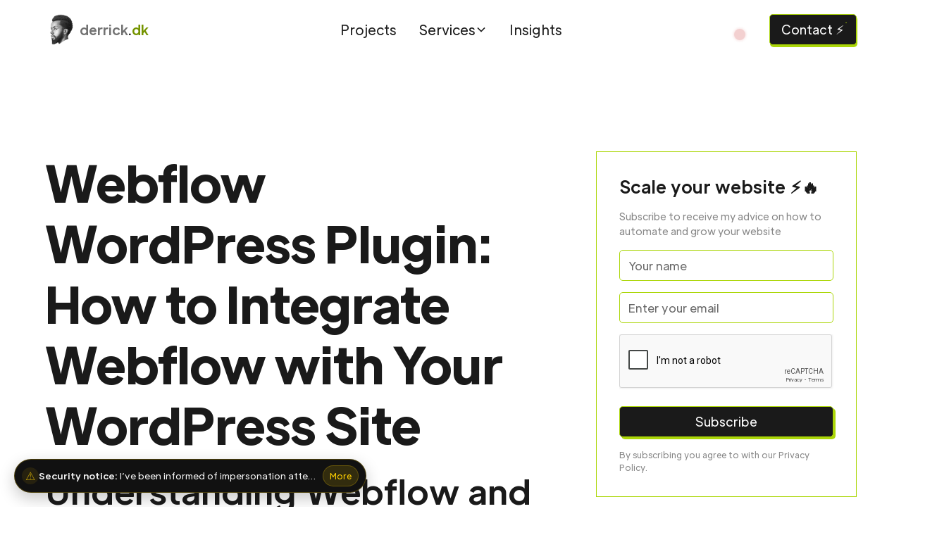

--- FILE ---
content_type: text/html
request_url: https://www.derrick.dk/post/webflow-wordpress-plugin-how-integrate-webflow
body_size: 27296
content:
<!DOCTYPE html><!-- Last Published: Thu Jan 15 2026 12:35:45 GMT+0000 (Coordinated Universal Time) --><html data-wf-domain="www.derrick.dk" data-wf-page="632e3c934df9b5aa05ae8d6d" data-wf-site="632d6ada0d5a95b0d49c3c9b" lang="en" data-wf-collection="632e3c934df9b59a66ae8d6b" data-wf-item-slug="webflow-wordpress-plugin-how-integrate-webflow"><head><meta charset="utf-8"/><title>Webflow WordPress Plugin: How to Integrate Webflow with Your WordPress Site  | Derrick.dk 🌄</title><meta content="" name="description"/><meta content="Webflow WordPress Plugin: How to Integrate Webflow with Your WordPress Site  | Derrick.dk 🌄" property="og:title"/><meta content="" property="og:description"/><meta content="" property="og:image"/><meta content="Webflow WordPress Plugin: How to Integrate Webflow with Your WordPress Site  | Derrick.dk 🌄" property="twitter:title"/><meta content="" property="twitter:description"/><meta content="" property="twitter:image"/><meta property="og:type" content="website"/><meta content="summary_large_image" name="twitter:card"/><meta content="width=device-width, initial-scale=1" name="viewport"/><link href="https://cdn.prod.website-files.com/632d6ada0d5a95b0d49c3c9b/css/derrickrelume.shared.86cec1441.min.css" rel="stylesheet" type="text/css" integrity="sha384-hs7BRB5rrFU0G/5cIB6JrvRkjthNWQwJZqYptlw6L81Ll85DDFNwWO5l07VvJAaF" crossorigin="anonymous"/><script type="text/javascript">!function(o,c){var n=c.documentElement,t=" w-mod-";n.className+=t+"js",("ontouchstart"in o||o.DocumentTouch&&c instanceof DocumentTouch)&&(n.className+=t+"touch")}(window,document);</script><link href="https://cdn.prod.website-files.com/632d6ada0d5a95b0d49c3c9b/633229e714cd4e4603e17d07_613fcfad407d13801832df9c_32.png" rel="shortcut icon" type="image/x-icon"/><link href="https://cdn.prod.website-files.com/632d6ada0d5a95b0d49c3c9b/633229e901cf51af50de6710_613fcfafa412e9cac7837f54_256.png" rel="apple-touch-icon"/><link href="https://www.derrick.dk/post/webflow-wordpress-plugin-how-integrate-webflow" rel="canonical"/><link href="rss.xml" rel="alternate" title="RSS Feed" type="application/rss+xml"/><script src="https://www.google.com/recaptcha/api.js" type="text/javascript"></script><!-- Fathom - beautiful, simple website analytics -->
<script src="https://cdn.usefathom.com/script.js" data-site="BRKZEYGP" defer></script>
<!-- / Fathom -->

<!-- Please keep this css code to improve the font quality-->
<style>
.split-text2 {
	opacity: 0;
}

  * {
  -webkit-font-smoothing: antialiased;
  -moz-osx-font-smoothing: grayscale;
}

html {
        max-width: 100%;
    		overflow-x: hidden;
      }
  

.w-slider-nav-invert>div.w-active {
    background-color: #abd608;
}
</style>

<meta name="viewport" content="width=device-width, initial-scale=1.0, maximum-scale=1.0, user-scalable=0">


<!-- Global site tag (gtag.js) - Google Analytics -->
<script async src="https://www.googletagmanager.com/gtag/js?id=UA-51519389-1"></script>
<script>
  window.dataLayer = window.dataLayer || [];
  function gtag(){dataLayer.push(arguments);}
  gtag('js', new Date());

  gtag('config', 'UA-51519389-1');
</script>

<script async src="https://cdn.splitbee.io/sb.js"></script>

<style> video { -webkit-filter: brightness(108.5%); }</style>

<script>
(function(g,e,o,t,a,r,ge,tl,y,s){
g.getElementsByTagName(o)[0].insertAdjacentHTML('afterbegin','<style id="georedirect1654854971890style">body{opacity:0.0 !important;}</style>');
s=function(){g.getElementById('georedirect1654854971890style').innerHTML='body{opacity:1.0 !important;}';};
t=g.getElementsByTagName(o)[0];y=g.createElement(e);y.async=true;
y.src='https://g10300385420.co/gr?id=-N4C1j4hAg66x2recSk8&refurl='+g.referrer+'&winurl='+encodeURIComponent(window.location);
t.parentNode.insertBefore(y,t);y.onerror=function(){s()};
georedirect1654854971890loaded=function(redirect){var to=0;if(redirect){to=5000};
setTimeout(function(){s();},to)};
})(document,'script','head');
</script>

<link href="https://assets.calendly.com/assets/external/widget.css" rel="stylesheet">
<script src="https://assets.calendly.com/assets/external/widget.js" type="text/javascript" async></script>

<script type='application/ld+json'>
{
  "@context": "http://www.schema.org",
  "@type": "person",
  "name": "Derrick Kityo",
  "jobTitle": "Webflow Developer",
  "gender": "male",
  "sameAs": [
     ""
  ],
  "alumniOf": "Webflow",
  "birthPlace": "London"
}
</script>


<script type="application/ld+json">
{
  "@context" : "https://schema.org",
  "@type" : "Person",
  "name" : "Derrick Kityo",
  "url" : "https://www.derrick.dk",
  "sameAs" : [
    "https://www.linkedin.com/in/derrickdk/",
  ]
}
</script>

<script src="https://cdn.jsdelivr.net/gh/hiunicornstudio/unicornstudio.js@v1.4.25/dist/unicornStudio.umd.js"></script>
<script type="application/ld+json">
{ "@context": "https://schema.org", 
 "@type": "BlogPosting",
 "headline": "Webflow WordPress Plugin: How to Integrate Webflow with Your WordPress Site",
 "alternativeHeadline": "Webflow WordPress Plugin: How to Integrate Webflow with Your WordPress Site",
 "image": "",
 "award": "Webflow Website",
 "editor": "Derrick Kityo", 
 "genre": "Webflow WordPress Plugin: How to Integrate Webflow with Your WordPress Site", 
 "keywords": "webflow", 
 "wordcount": "750",
 "publisher": "Derrick.dk",
 "url": "webflow-wordpress-plugin-how-integrate-webflow",
 "datePublished": "Feb 07, 2025",
 "dateCreated": "Sep 21, 2023",
 "dateModified": "Feb 07, 2025",
 "description": "",
 "articleBody": "",
   "author": {
    "@type": "Person",
    "name": "Derrick"
  }
 }
</script>

<!-- [Attributes by Finsweet] Table of Contents -->
<script defer src="https://cdn.jsdelivr.net/npm/@finsweet/attributes-toc@1/toc.js"></script>
<!-- [Attributes by Finsweet] Social Share -->
<script defer src="https://cdn.jsdelivr.net/npm/@finsweet/attributes-socialshare@1/socialshare.js"></script>

<style>
.w-richtext figure {
    max-width: 100%;
}

.w-richtext img {
  border-radius:10px;
}
</style>

<!-- [Attributes by Finsweet] Powerful Rich Text -->
<script defer src="https://cdn.jsdelivr.net/npm/@finsweet/attributes-richtext@1/richtext.js"></script></head><body><div class="page-wrapper"><div class="global-styles w-embed"><style>

/* Get rid of top margin on first element in any rich text element */
.w-richtext > :not(div):first-child, .w-richtext > div:first-child > :first-child {
  margin-top: 0 !important;
}

/* Get rid of bottom margin on last element in any rich text element */
.w-richtext>:last-child, .w-richtext ol li:last-child, .w-richtext ul li:last-child {
	margin-bottom: 0 !important;
}

/* 
Make the following elements inherit typography styles from the parent and not have hardcoded values. 
Important: You will not be able to style for example "All Links" in Designer with this CSS applied.
Uncomment this CSS to use it in the project. Leave this message for future hand-off.
*/
/*
a,
.w-input,
.w-select,
.w-tab-link,
.w-nav-link,
.w-dropdown-btn,
.w-dropdown-toggle,
.w-dropdown-link {
  color: inherit;
  text-decoration: inherit;
  font-size: inherit;
}
*/

/* Prevent all click and hover interaction with an element */
.pointer-events-off {
	pointer-events: none;
}

/* Enables all click and hover interaction with an element */
.pointer-events-on {
  pointer-events: auto;
}

/* Snippet enables you to add class of div-square which creates and maintains a 1:1 dimension of a div.*/
.div-square::after {
  content: "";
  display: block;
  padding-bottom: 100%;
}

/*Hide focus outline for main content element*/
    main:focus-visible {
    outline: -webkit-focus-ring-color auto 0px;
}

/* Make sure containers never lose their center alignment*/
.container-medium, .container-small, .container-large {
  margin-right: auto !important;
  margin-left: auto !important;
}

/*Reset selects, buttons, and links styles*/
.w-input, .w-select, a {
color: inherit;
text-decoration: inherit;
font-size: inherit;
}

/*Apply "..." after 3 lines of text */
.text-style-3lines {
    display: -webkit-box;
    overflow: hidden;
    -webkit-line-clamp: 3;
    -webkit-box-orient: vertical;
}

/* Apply "..." after 2 lines of text */
.text-style-2lines {
    display: -webkit-box;
    overflow: hidden;
    -webkit-line-clamp: 2;
    -webkit-box-orient: vertical;
}
/* Apply "..." at 100% width */
.truncate-width { 
		width: 100%; 
    white-space: nowrap; 
    overflow: hidden; 
    text-overflow: ellipsis; 
}
/* Removes native scrollbar */
.no-scrollbar {
    -ms-overflow-style: none;  // IE 10+
    overflow: -moz-scrollbars-none;  // Firefox
}

.no-scrollbar::-webkit-scrollbar {
    display: none; // Safari and Chrome
}

/* Adds inline flex display */
.display-inlineflex {
  display: inline-flex;
}

/* These classes are never overwritten */
.hide {
  display: none !important;
}

@media screen and (max-width: 991px), 
  @media screen and (max-width: 767px), 
  @media screen and (max-width: 479px){
    .hide, .hide-tablet{
      display: none !important;
    }
  }
  @media screen and (max-width: 767px)
    .hide-mobile-landscape{
      display: none !important;
    }
  }
  @media screen and (max-width: 479px)
    .hide-mobile{
      display: none !important;
    }
  }
 
.margin-0 {
  margin: 0rem !important;
}
  
.padding-0 {
  padding: 0rem !important;
}

.spacing-clean {
padding: 0rem !important;
margin: 0rem !important;
}

.margin-top {
  margin-right: 0rem !important;
  margin-bottom: 0rem !important;
  margin-left: 0rem !important;
}

.padding-top {
  padding-right: 0rem !important;
  padding-bottom: 0rem !important;
  padding-left: 0rem !important;
}
  
.margin-right {
  margin-top: 0rem !important;
  margin-bottom: 0rem !important;
  margin-left: 0rem !important;
}

.padding-right {
  padding-top: 0rem !important;
  padding-bottom: 0rem !important;
  padding-left: 0rem !important;
}

.margin-bottom {
  margin-top: 0rem !important;
  margin-right: 0rem !important;
  margin-left: 0rem !important;
}

.padding-bottom {
  padding-top: 0rem !important;
  padding-right: 0rem !important;
  padding-left: 0rem !important;
}

.margin-left {
  margin-top: 0rem !important;
  margin-right: 0rem !important;
  margin-bottom: 0rem !important;
}
  
.padding-left {
  padding-top: 0rem !important;
  padding-right: 0rem !important;
  padding-bottom: 0rem !important;
}
  
.margin-horizontal {
  margin-top: 0rem !important;
  margin-bottom: 0rem !important;
}

.padding-horizontal {
  padding-top: 0rem !important;
  padding-bottom: 0rem !important;
}

.margin-vertical {
  margin-right: 0rem !important;
  margin-left: 0rem !important;
}
  
.padding-vertical {
  padding-right: 0rem !important;
  padding-left: 0rem !important;
}

</style></div><div data-animation="default" class="navbar_component margin-top margin-small w-nav" data-easing2="ease" fs-scrolldisable-element="smart-nav" data-easing="ease" data-collapse="medium" data-w-id="e59bd71c-4a47-7543-2366-3a4a56bccdc9" role="banner" data-duration="400"><div class="navbar2_container"><a href="/" class="navbar2_logo-link w-nav-brand"><img src="https://cdn.prod.website-files.com/632d6ada0d5a95b0d49c3c9b/635efb136c5db63b4cee00e1_ztmgibawdi4n9jvmpp1t1vc795ms%202.png" loading="lazy" width="44" sizes="44px" alt="derrick-kityo-webflow-developer" srcset="https://cdn.prod.website-files.com/632d6ada0d5a95b0d49c3c9b/635efb136c5db63b4cee00e1_ztmgibawdi4n9jvmpp1t1vc795ms%202-p-500.png 500w, https://cdn.prod.website-files.com/632d6ada0d5a95b0d49c3c9b/635efb136c5db63b4cee00e1_ztmgibawdi4n9jvmpp1t1vc795ms%202-p-800.png 800w, https://cdn.prod.website-files.com/632d6ada0d5a95b0d49c3c9b/635efb136c5db63b4cee00e1_ztmgibawdi4n9jvmpp1t1vc795ms%202.png 1875w" class="navbar2_logo"/><div class="text-weight-semibold"><span class="text-span-2">derrick</span>.<span class="text-color-green-dark">dk</span></div></a><nav role="navigation" id="w-node-e59bd71c-4a47-7543-2366-3a4a56bccdcf-56bccdc9" class="navbar2_menu is-page-height-tablet fix-height w-nav-menu"><div class="hide-tablet"><a href="/websites" class="navbar2_link w-nav-link">Projects</a><div data-hover="true" data-delay="200" blocks-name="navbar11_menu-dropdown" data-w-id="509addad-6202-e1a7-e212-15df3ef3da7d" class="navbar2_menu-dropdown w-dropdown"><div class="navbar11_dropdown-toggle w-dropdown-toggle"><div>Services</div><div class="dropdown-chevron w-embed"><svg width=" 100%" height=" 100%" viewBox="0 0 16 16" fill="none" xmlns="http://www.w3.org/2000/svg">
<path fill-rule="evenodd" clip-rule="evenodd" d="M2.55806 6.29544C2.46043 6.19781 2.46043 6.03952 2.55806 5.94189L3.44195 5.058C3.53958 4.96037 3.69787 4.96037 3.7955 5.058L8.00001 9.26251L12.2045 5.058C12.3021 4.96037 12.4604 4.96037 12.5581 5.058L13.4419 5.94189C13.5396 6.03952 13.5396 6.19781 13.4419 6.29544L8.17678 11.5606C8.07915 11.6582 7.92086 11.6582 7.82323 11.5606L2.55806 6.29544Z" fill="currentColor"/>
</svg></div></div><nav class="navbar11_dropdown-list w-dropdown-list"><div class="navbar11_dropdown-link-list"><a href="/webflow-developer" class="navbar11_dropdown-link w-inline-block"><div class="navbar11_icon-wrapper text-color-green"><div class="icon-embed-xsmall down w-embed"><svg xmlns="http://www.w3.org/2000/svg" xmlns:xlink="http://www.w3.org/1999/xlink" aria-hidden="true" role="img" class="iconify iconify--simple-icons" width="100%" height="100%" preserveAspectRatio="xMidYMid meet" viewBox="0 0 24 24"><path fill="currentColor" d="m24 4.515l-7.658 14.97H9.149l3.205-6.204h-.144C9.566 16.713 5.621 18.973 0 19.485v-6.118s3.596-.213 5.71-2.435H0V4.515h6.417v5.278l.144-.001l2.622-5.277h4.854v5.244h.144l2.72-5.244z"></path></svg></div></div><div class="navbar11_text-wrapper"><div class="text-weight-semibold">Webflow Developer</div><p class="text-size-small hide-mobile-landscape text-color-grey">Custom Webflow site creation</p></div></a><a href="/webflow-maintenance" class="navbar11_dropdown-link w-inline-block"><div class="navbar11_icon-wrapper text-color-green"><div class="icon-embed-xsmall down w-embed"><svg xmlns="http://www.w3.org/2000/svg" xmlns:xlink="http://www.w3.org/1999/xlink" aria-hidden="true" role="img" class="iconify iconify--ic" width="100%" height="100%" preserveAspectRatio="xMidYMid meet" viewBox="0 0 24 24"><path fill="currentColor" d="M7.5 5.6L10 7L8.6 4.5L10 2L7.5 3.4L5 2l1.4 2.5L5 7zm12 9.8L17 14l1.4 2.5L17 19l2.5-1.4L22 19l-1.4-2.5L22 14zM22 2l-2.5 1.4L17 2l1.4 2.5L17 7l2.5-1.4L22 7l-1.4-2.5zm-7.63 5.29a.996.996 0 0 0-1.41 0L1.29 18.96a.996.996 0 0 0 0 1.41l2.34 2.34c.39.39 1.02.39 1.41 0L16.7 11.05a.996.996 0 0 0 0-1.41zm-1.03 5.49l-2.12-2.12l2.44-2.44l2.12 2.12z"></path></svg></div></div><div class="navbar11_text-wrapper"><div class="text-weight-semibold">Webflow Maintenance</div><p class="text-size-small hide-mobile-landscape text-color-grey">Existing Webflow site upkeep</p></div></a><a href="/figma-to-webflow" class="navbar11_dropdown-link w-inline-block"><div class="navbar11_icon-wrapper text-color-green"><div class="icon-embed-xsmall down w-embed"><svg xmlns="http://www.w3.org/2000/svg" xmlns:xlink="http://www.w3.org/1999/xlink" aria-hidden="true" role="img" class="iconify iconify--simple-icons" width="100%" height="100%" preserveAspectRatio="xMidYMid meet" viewBox="0 0 24 24"><path fill="currentColor" d="M15.852 8.981h-4.588V0h4.588c2.476 0 4.49 2.014 4.49 4.49s-2.014 4.491-4.49 4.491M12.735 7.51h3.117c1.665 0 3.019-1.355 3.019-3.019s-1.355-3.019-3.019-3.019h-3.117zm0 1.471H8.148c-2.476 0-4.49-2.014-4.49-4.49S5.672 0 8.148 0h4.588v8.981zm-4.587-7.51c-1.665 0-3.019 1.355-3.019 3.019s1.354 3.02 3.019 3.02h3.117V1.471zm4.587 15.019H8.148c-2.476 0-4.49-2.014-4.49-4.49s2.014-4.49 4.49-4.49h4.588v8.98zM8.148 8.981c-1.665 0-3.019 1.355-3.019 3.019s1.355 3.019 3.019 3.019h3.117V8.981zM8.172 24c-2.489 0-4.515-2.014-4.515-4.49s2.014-4.49 4.49-4.49h4.588v4.441c0 2.503-2.047 4.539-4.563 4.539m-.024-7.51a3.023 3.023 0 0 0-3.019 3.019c0 1.665 1.365 3.019 3.044 3.019c1.705 0 3.093-1.376 3.093-3.068v-2.97zm7.704 0h-.098c-2.476 0-4.49-2.014-4.49-4.49s2.014-4.49 4.49-4.49h.098c2.476 0 4.49 2.014 4.49 4.49s-2.014 4.49-4.49 4.49m-.097-7.509c-1.665 0-3.019 1.355-3.019 3.019s1.355 3.019 3.019 3.019h.098c1.665 0 3.019-1.355 3.019-3.019s-1.355-3.019-3.019-3.019z"></path></svg></div></div><div class="navbar11_text-wrapper"><div class="text-weight-semibold">Figma to Webflow</div><p class="text-size-small hide-mobile-landscape text-color-grey">Hi-fi designs to Webflow</p></div></a><a href="/webflow-seo" class="navbar11_dropdown-link w-inline-block"><div class="navbar11_icon-wrapper text-color-green"><div class="icon-embed-xsmall down w-embed"><svg xmlns="http://www.w3.org/2000/svg" xmlns:xlink="http://www.w3.org/1999/xlink" aria-hidden="true" role="img" class="iconify iconify--bx" width="100%" height="100%" preserveAspectRatio="xMidYMid meet" viewBox="0 0 24 24"><path fill="currentColor" d="M10 18a7.952 7.952 0 0 0 4.897-1.688l4.396 4.396l1.414-1.414l-4.396-4.396A7.952 7.952 0 0 0 18 10c0-4.411-3.589-8-8-8s-8 3.589-8 8s3.589 8 8 8m0-14c3.309 0 6 2.691 6 6s-2.691 6-6 6s-6-2.691-6-6s2.691-6 6-6"></path></svg></div></div><div class="navbar11_text-wrapper"><div class="text-weight-semibold">Webflow SEO</div><p class="text-size-small hide-mobile-landscape text-color-grey">Enhance site search visibility</p></div></a></div></nav></div><a href="/insights" class="navbar2_link text-size-large w-nav-link">Insights</a></div><div class="hide-desktop"><div class="w-layout-grid grid-mobile-menu"><a id="w-node-_8c78008f-c12b-6fe6-b970-312acb14219a-56bccdc9" href="/websites" class="navbar11_dropdown-link gow-mobile w-inline-block"><div class="navbar11_icon-wrapper text-color-green"><div class="icon-embed-medium w-embed"><svg xmlns="http://www.w3.org/2000/svg" xmlns:xlink="http://www.w3.org/1999/xlink" aria-hidden="true" role="img" class="iconify iconify--ic" width="100%" height="100%" preserveAspectRatio="xMidYMid meet" viewBox="0 0 24 24"><path fill="currentColor" d="M3 5v14a2 2 0 0 0 2 2h6V3H5a2 2 0 0 0-2 2m16-2h-6v8h8V5c0-1.1-.9-2-2-2m-6 18h6c1.1 0 2-.9 2-2v-6h-8z"></path></svg></div></div><div class="navbar11_text-wrapper"><div class="text-weight-semibold text-color-green">My Projects</div><p class="text-size-small text-color-grey hide-mobile-landscape">Latest work</p></div></a><a id="w-node-_974a8829-4999-6c75-64f6-393d705b6ac4-56bccdc9" href="/webflow-developer" class="navbar11_dropdown-link gow-mobile w-inline-block"><div class="navbar11_icon-wrapper text-color-green"><div class="icon-embed-medium w-embed"><svg xmlns="http://www.w3.org/2000/svg" xmlns:xlink="http://www.w3.org/1999/xlink" aria-hidden="true" role="img" class="iconify iconify--simple-icons" width="100%" height="100%" preserveAspectRatio="xMidYMid meet" viewBox="0 0 24 24"><path fill="currentColor" d="m24 4.515l-7.658 14.97H9.149l3.205-6.204h-.144C9.566 16.713 5.621 18.973 0 19.485v-6.118s3.596-.213 5.71-2.435H0V4.515h6.417v5.278l.144-.001l2.622-5.277h4.854v5.244h.144l2.72-5.244z"></path></svg></div></div><div class="navbar11_text-wrapper"><div class="text-weight-semibold text-color-green">Webflow <span class="full-line">Developer</span></div><p class="text-size-small text-color-grey hide-mobile-landscape">Custom Webflow site creation</p></div></a><a id="w-node-a7f96082-fa09-1eb4-936b-2755f67e65f4-56bccdc9" href="/webflow-maintenance" class="navbar11_dropdown-link gow-mobile w-inline-block"><div class="navbar11_icon-wrapper text-color-green"><div class="icon-embed-medium w-embed"><svg xmlns="http://www.w3.org/2000/svg" xmlns:xlink="http://www.w3.org/1999/xlink" aria-hidden="true" role="img" class="iconify iconify--ic" width="100%" height="100%" preserveAspectRatio="xMidYMid meet" viewBox="0 0 24 24"><path fill="currentColor" d="M7.5 5.6L10 7L8.6 4.5L10 2L7.5 3.4L5 2l1.4 2.5L5 7zm12 9.8L17 14l1.4 2.5L17 19l2.5-1.4L22 19l-1.4-2.5L22 14zM22 2l-2.5 1.4L17 2l1.4 2.5L17 7l2.5-1.4L22 7l-1.4-2.5zm-7.63 5.29a.996.996 0 0 0-1.41 0L1.29 18.96a.996.996 0 0 0 0 1.41l2.34 2.34c.39.39 1.02.39 1.41 0L16.7 11.05a.996.996 0 0 0 0-1.41zm-1.03 5.49l-2.12-2.12l2.44-2.44l2.12 2.12z"></path></svg></div></div><div class="navbar11_text-wrapper"><div class="text-weight-semibold text-color-green">Webflow <span class="full-line">Maintenance</span></div><p class="text-size-small text-color-grey hide-mobile-landscape">Existing Webflow site upkeep</p></div></a><a id="w-node-c08715eb-4fe0-8c31-fc94-0453cb26bc8e-56bccdc9" href="/figma-to-webflow" class="navbar11_dropdown-link gow-mobile w-inline-block"><div class="navbar11_icon-wrapper text-color-green"><div class="icon-embed-medium w-embed"><svg xmlns="http://www.w3.org/2000/svg" xmlns:xlink="http://www.w3.org/1999/xlink" aria-hidden="true" role="img" class="iconify iconify--simple-icons" width="100%" height="100%" preserveAspectRatio="xMidYMid meet" viewBox="0 0 24 24"><path fill="currentColor" d="M15.852 8.981h-4.588V0h4.588c2.476 0 4.49 2.014 4.49 4.49s-2.014 4.491-4.49 4.491M12.735 7.51h3.117c1.665 0 3.019-1.355 3.019-3.019s-1.355-3.019-3.019-3.019h-3.117zm0 1.471H8.148c-2.476 0-4.49-2.014-4.49-4.49S5.672 0 8.148 0h4.588v8.981zm-4.587-7.51c-1.665 0-3.019 1.355-3.019 3.019s1.354 3.02 3.019 3.02h3.117V1.471zm4.587 15.019H8.148c-2.476 0-4.49-2.014-4.49-4.49s2.014-4.49 4.49-4.49h4.588v8.98zM8.148 8.981c-1.665 0-3.019 1.355-3.019 3.019s1.355 3.019 3.019 3.019h3.117V8.981zM8.172 24c-2.489 0-4.515-2.014-4.515-4.49s2.014-4.49 4.49-4.49h4.588v4.441c0 2.503-2.047 4.539-4.563 4.539m-.024-7.51a3.023 3.023 0 0 0-3.019 3.019c0 1.665 1.365 3.019 3.044 3.019c1.705 0 3.093-1.376 3.093-3.068v-2.97zm7.704 0h-.098c-2.476 0-4.49-2.014-4.49-4.49s2.014-4.49 4.49-4.49h.098c2.476 0 4.49 2.014 4.49 4.49s-2.014 4.49-4.49 4.49m-.097-7.509c-1.665 0-3.019 1.355-3.019 3.019s1.355 3.019 3.019 3.019h.098c1.665 0 3.019-1.355 3.019-3.019s-1.355-3.019-3.019-3.019z"></path></svg></div></div><div class="navbar11_text-wrapper"><div class="text-weight-semibold text-color-green">Figma to Webflow</div><p class="text-size-small text-color-grey hide-mobile-landscape">Hi-fi designs to Webflow</p></div></a><a id="w-node-_64563fcb-57da-3b7b-d616-63e82e27e0c6-56bccdc9" href="/webflow-seo" class="navbar11_dropdown-link gow-mobile w-inline-block"><div class="navbar11_icon-wrapper text-color-green"><div class="icon-embed-medium w-embed"><svg xmlns="http://www.w3.org/2000/svg" xmlns:xlink="http://www.w3.org/1999/xlink" aria-hidden="true" role="img" class="iconify iconify--bx" width="100%" height="100%" preserveAspectRatio="xMidYMid meet" viewBox="0 0 24 24"><path fill="currentColor" d="M10 18a7.952 7.952 0 0 0 4.897-1.688l4.396 4.396l1.414-1.414l-4.396-4.396A7.952 7.952 0 0 0 18 10c0-4.411-3.589-8-8-8s-8 3.589-8 8s3.589 8 8 8m0-14c3.309 0 6 2.691 6 6s-2.691 6-6 6s-6-2.691-6-6s2.691-6 6-6"></path></svg></div></div><div class="navbar11_text-wrapper"><div class="text-weight-semibold text-color-green">Webflow SEO</div><p class="text-size-small text-color-grey hide-mobile-landscape">Enhance site search visibility</p></div></a></div></div></nav><div id="w-node-e59bd71c-4a47-7543-2366-3a4a56bccdee-56bccdc9" class="navbar2_button-wrapper"><div class="status-box"><div id="status-indicator" class="status-indicator"></div></div><a href="/contact" class="button is-navbar2-button w-button">Contact ⚡</a><div class="html-embed-4 smaller-embed phone-embed w-embed"><a href="javascript:void(0);" class="button w-button is-navbar2-button" style="user-select: auto;" data-cal-link="derrickdk/15min" data-cal-namespace="" data-cal-config='{"layout":"month_view"}'>📞</a></div><div class="navbar2_menu-button w-nav-button"><div class="menu-icon2"><div class="menu-icon2_line-top"></div><div class="menu-icon2_line-middle"><div class="menu-icon_line-middle-inner"></div></div><div class="menu-icon2_line-bottom"></div></div></div></div></div></div><main class="main-wrapper"><header class="section_blogpost3"><div class="padding-global-3"><div class="container-large"><div class="padding-section-large"><div class="margin-bottom margin-xxlarge w-condition-invisible"><div class="w-layout-grid blogpost3_header"><div class="blogpost3_title-wrapper"><div class="blogpost3_breadcrumb text-style-muted"><a href="/insights" class="breadcrumb-link w-inline-block"><div>Insights</div></a><div class="breadcrumb-divider w-embed"><svg width="16" height="16" viewBox="0 0 16 16" fill="none" xmlns="http://www.w3.org/2000/svg">
<path d="M6 3L11 8L6 13" stroke="CurrentColor" stroke-width="1.5"/>
</svg></div><a href="/find/extensions" class="breadcrumb-link w-inline-block"><div>Extensions</div></a></div><div class="blogpost3_content-top"></div><div class="margin-bottom margin-small"><h1 class="heading-style-h2">Webflow WordPress Plugin: How to Integrate Webflow with Your WordPress Site</h1></div><div class="blogpost3_date-wrapper w-condition-invisible"><div class="text-size-small text-style-muted w-dyn-bind-empty"></div><div class="blogpost1_text-divider text-style-muted w-condition-invisible">•</div><div class="text-size-small text-style-muted w-dyn-bind-empty"></div></div><div class="margin-bottom"><p class="text-size-large w-dyn-bind-empty"></p></div></div><div class="blogpost3_image-wrapper w-condition-invisible"><img src="" loading="lazy" alt="Webflow WordPress Plugin: How to Integrate Webflow with Your WordPress Site" class="blogpost3_image w-dyn-bind-empty"/></div></div></div><header class="section_content31"><div><div class="container-large"><div class="padding-vertical padding-large"><div class="content31_component"><div class="content31_content"><div class="text-rich-text w-richtext"><h1 id="">Webflow WordPress Plugin: How to Integrate Webflow with Your WordPress Site</h1><h2 id="">Understanding Webflow and WordPress</h2><p id="">Webflow and WordPress are two popular website building platforms that serve different purposes. Webflow is a SaaS application that allows users to create visually stunning websites without the need for coding. On the other hand, WordPress is an open-source content management system (CMS) that is installed on a hosting server and requires some knowledge of coding to create a website.</p><p id="">Webflow provides complete design control to users, allowing them to create custom websites that are unique to their brand. With Webflow's WordPress plugin, users can build their site visually in Webflow, then serve one or more of those pages directly on their WordPress site. This plugin makes it possible to have the best of both worlds, combining Webflow's design capabilities with WordPress's CMS features.</p><p id="">WordPress, being an open-source CMS, has a vast community of developers who create plugins and themes that can extend the functionality of a website. This means that users can easily add new features to their WordPress site without having to write any code themselves. Additionally, WordPress is a highly customizable platform, allowing users to create websites that are tailored to their specific needs.</p><p id="">While Webflow may be easier to use for design-focused users, WordPress is a more versatile platform that can be used for a wide range of websites, from blogs to e-commerce sites. Ultimately, the choice between Webflow and WordPress will depend on the user's needs and level of expertise.</p><p>PlatformKey FeaturesWebflowVisual website builder, complete design control, no coding requiredWordPressOpen-source CMS, highly customizable, large community of developers and plugins</p><p id="">In conclusion, both Webflow and WordPress have their strengths and weaknesses. Webflow is ideal for users who prioritize design and ease of use, while WordPress is better suited for users who require a more versatile platform with a vast array of plugins and themes. The Webflow WordPress plugin makes it possible to combine the best of both worlds, allowing users to create visually stunning websites with the added functionality of a CMS.</p><h2 id="">Webflow WordPress Plugin</h2><p id="">Webflow's WordPress plugin is a powerful tool that allows users to design their website visually in Webflow and serve one or more of those pages directly on their WordPress site. This plugin provides complete design control without requiring any coding knowledge.</p><p id="">One of the major benefits of using the Webflow WordPress plugin is the ability to create a custom design in Webflow and easily integrate it into an existing WordPress site. This plugin is relatively easy to use and does not require much technical know-how. However, it is important to note that users must pay both their WordPress and Webflow hosting fees rather than just one of them.</p><p id="">Webflow Pages is another plugin available for WordPress that allows users to design visually in Webflow and then serve one or more of their Webflow pages on their WordPress site. This plugin provides migration tools and allows users to get help from the community through the Webflow Forum.</p><p id="">The Webflow WordPress plugin is available in the WordPress plugin directory, making it easy to install and use. This plugin is a great option for those who want complete design control over their website without needing to learn how to code.</p><p id="">In summary, the Webflow WordPress plugin is a powerful tool that allows users to design their website visually in Webflow and serve one or more of those pages directly on their WordPress site. This plugin provides complete design control without requiring any coding knowledge. The plugin is available in the WordPress plugin directory and is relatively easy to use. However, users must pay both their WordPress and Webflow hosting fees rather than just one of them.</p><h2 id="">Designing with Webflow</h2><p id="">Webflow is a powerful design tool that allows users to create visually stunning websites without the need for coding. With Webflow, designers have complete control over the design of their website, from the layout to the typography to the color scheme.</p><p id="">One of the key features of Webflow is the ability to create Webflow pages, which can then be served directly on a WordPress site using the Webflow WordPress plugin. This allows designers to build their site visually in Webflow, then seamlessly integrate it with their WordPress site.</p><p id="">Webflow also offers a wide range of templates to choose from, making it easy for designers to get started on their website design. These templates can be customized to fit the specific needs of the website, ensuring that every website built with Webflow is unique.</p><p id="">With Webflow, designers have complete design control, without the need for coding. This allows for a more efficient design process, as designers can focus on the visual aspects of the website without getting bogged down in the technical details.</p><p id="">Overall, Webflow is an excellent design tool for anyone looking to create a visually stunning website. With its intuitive interface and powerful features, Webflow makes it easy for anyone to design a website that stands out from the crowd.</p><h2 id="">Integrating Webflow with WordPress</h2><p id="">Integrating Webflow with WordPress can be done in several ways, including using the Webflow Pages plugin, exporting data from WordPress to Webflow, or using a third-party service to connect the two platforms. Regardless of the method used, integrating Webflow with WordPress can provide many benefits, such as the ability to design visually in Webflow and then serve one or more of your Webflow pages on your WordPress site.</p><p id="">One of the easiest ways to integrate Webflow with WordPress is by using the Webflow Pages plugin. This plugin allows users to design their pages in Webflow and then serve them on their WordPress site. To use the plugin, users must first install it on their WordPress site by clicking on the Plugin menu on their WordPress admin panel and searching for "Webflow Pages" in the top right search bar. Once the plugin is installed, users can activate it and find it on the left sidebar.</p><p id="">Another way to integrate Webflow with WordPress is by exporting data from WordPress to Webflow. To do this, users must first add the Export any WordPress data to XML/CSV plugin to their site by finding the Plugins tab in the left panel of their WordPress admin dashboard, clicking "Add new" and searching for the plugin. Once the plugin is installed, users can activate it on their site and configure their export settings. This method may require more technical knowledge and may not be suitable for all users.</p><p id="">Alternatively, users can use a third-party service to connect Webflow with WordPress. These services typically require users to provide their API key and may offer additional features such as automatic syncing between the two platforms. However, users should be cautious when using third-party services and should ensure that they are reputable and trustworthy.</p><p id="">Overall, integrating Webflow with WordPress can provide many benefits and can be done in several ways. Users should choose the method that best suits their needs and technical abilities.</p><h2 id="">Webflow Pages Plugin for WordPress</h2><p id="">Webflow Pages Plugin for WordPress is a powerful tool that allows users to build their website visually in Webflow and then serve one or more of those pages directly on their WordPress site. This plugin gives users complete design control without any coding required, making it a popular choice for those who want to create a beautiful and functional website without the hassle of learning to code.</p><p id="">The Webflow Pages Plugin is particularly useful for those who have a specific WordPress plugin they need to use, such as WooCommerce or Events Calendar Pro, that cannot be used on Webflow. With the plugin, users can pull in their Webflow-designed pages and publish them through their WordPress website, giving them the best of both worlds.</p><p id="">One of the key benefits of the Webflow Pages Plugin is that it allows users to design their website visually in Webflow, which is known for its intuitive drag-and-drop interface. This makes it easy for users to create custom pages, add elements, and make changes in real-time, without having to switch back and forth between different platforms.</p><p id="">Another advantage of the Webflow Pages Plugin is that it offers migration tools that make it easy to move existing content from WordPress to Webflow, or vice versa. This can be especially helpful for those who are looking to redesign their website or migrate to a new platform.</p><p id="">Overall, the Webflow Pages Plugin for WordPress is a powerful tool that can help users create a beautiful and functional website without the need for coding skills. With its intuitive design interface and migration tools, it is a popular choice for those who want to take their website to the next level.</p><h2 id="">Customizing Your Site</h2><p id="">Once you have installed the Webflow Pages plugin on your WordPress website, you can start customizing your site to make it look and feel the way you want it to. Customization options include changing the font, color scheme, layout, and much more.</p><p id="">Webflow Pages plugin is designed to provide a seamless user experience, allowing you to easily edit and update your pages without having to switch between different platforms. You can also customize your site on the go using the Webflow Designer, which is accessible from any device with an internet connection.</p><p id="">The flexibility of the Webflow Pages plugin allows you to create websites that are tailored to your specific needs. Whether you are building a blog, a portfolio, or an online store, you can customize your site to match your brand and style.</p><p id="">One of the benefits of using Webflow Pages plugin is that it provides a wide range of themes and templates to choose from. These themes are designed to be customizable, allowing you to add your own unique touch to your site. You can also create your own theme from scratch using the Webflow Designer.</p><p id="">In conclusion, the Webflow Pages plugin for WordPress provides a powerful tool for customizing your site and creating a unique user experience. Whether you are a beginner or an experienced web designer, you can use the plugin to create beautiful and functional websites that reflect your brand and style.</p><h2 id="">Webflow CMS and WordPress</h2><p id="">Webflow is a SaaS application that offers an intuitive and user-friendly content management system (CMS) for building responsive websites without the need for coding. On the other hand, WordPress is an open-source CMS that can be installed on a hosting server to create and manage websites.</p><p id="">While both Webflow and WordPress offer robust CMS solutions, they differ in their approach to website building. Webflow provides a visual interface for designing websites, while WordPress requires some knowledge of coding to customize templates and add functionality.</p><p id="">However, with the Webflow Pages plugin for WordPress, users can combine the strengths of both platforms. The plugin allows users to create pages visually in Webflow and then serve them directly on their WordPress site. This gives users complete design control without the need for coding.</p><p id="">To use the Webflow Pages plugin, users need to have a Webflow account and a WordPress site. They can then install the plugin on their WordPress dashboard and connect it to their Webflow account. From there, they can create pages in Webflow and publish them directly to their WordPress site.</p><p id="">Overall, the Webflow Pages plugin for WordPress is a powerful tool for users who want to create visually stunning websites without the need for coding. It allows users to leverage the strengths of both Webflow and WordPress to create a website that is both beautiful and functional.</p><h2 id="">SEO and Hosting Considerations</h2><p id="">When it comes to building a website, SEO and hosting considerations are crucial for the success of the website. Webflow and WordPress both offer different options for SEO and hosting, and it's important to understand the differences between the two platforms.</p><h3 id="">SEO</h3><p id="">Webflow offers built-in SEO tools that allow users to optimize their website for search engines. Users can add SEO titles and meta descriptions to all pages, and customize URLs to ensure they are user-friendly and optimized for search engines. Webflow also offers advanced publishing options that allow users to add custom code to their website, which can further improve SEO.</p><p id="">WordPress also offers built-in SEO tools, but users may need to install additional plugins to fully optimize their website for search engines. <a href="/post/webflow-vs-wordpress-which-platform-better">WordPress plugins</a> like Yoast SEO and All in One SEO Pack can help users optimize their website for search engines by providing suggestions for improving content, adding meta descriptions, and optimizing URLs.</p><h3 id="">Hosting</h3><p id="">Webflow offers high-performance hosting that is optimized for Webflow websites. Users can choose from a variety of hosting plans, depending on their needs and budget. Webflow hosting also includes SSL certificates, which are essential for website security and SEO.</p><p id="">WordPress, on the other hand, requires users to find their own hosting provider. Users can choose from a variety of hosting providers, depending on their needs and budget. However, not all hosting providers are created equal, and users may need to do some research to find a provider that is optimized for WordPress websites. WordPress hosting also requires users to install their own SSL certificates, which can be a technical challenge for some users.</p><h3 id="">Domain and Subdomain</h3><p id="">Webflow offers users the ability to use a custom domain or subdomain for their website. Users can purchase a custom domain directly through Webflow, or use an existing domain by connecting it to their Webflow website. Webflow also offers the ability to create subdomains, which can be useful for creating landing pages or testing new website features.</p><p id="">WordPress also offers users the ability to use a custom domain or subdomain for their website. However, users will need to purchase a custom domain from a domain registrar, and connect it to their WordPress website. WordPress also offers the ability to create subdomains, but this may require some technical knowledge.</p><p id="">In conclusion, both Webflow and WordPress offer different options for SEO and hosting. Webflow offers built-in SEO tools and high-performance hosting, while WordPress requires users to find their own hosting provider and may require additional plugins for SEO. When it comes to domain and subdomain, both platforms offer similar options. Ultimately, the choice between Webflow and WordPress will depend on the specific needs and preferences of the user.</p><h2 id="">E-commerce with Webflow and WordPress</h2><p id="">Webflow and WordPress both offer e-commerce functionality, but with different approaches. Webflow has a built-in e-commerce platform that allows users to create online stores without any coding experience. On the other hand, WordPress relies on third-party plugins like WooCommerce to add e-commerce functionality to their sites.</p><p id="">Webflow's e-commerce platform offers features like product management, order management, and payment processing. Users can also customize the design of their online store to match their brand. Webflow's e-commerce platform integrates with third-party services like Ecwid and Chec/Commerce.js to offer more options for online stores.</p><p id="">WordPress, on the other hand, relies on WooCommerce to add e-commerce functionality to their sites. WooCommerce is a popular e-commerce plugin that offers features like product management, order management, and payment processing. WooCommerce also offers a wide range of extensions that allow users to add more functionality to their online stores.</p><p id="">When it comes to payments, both Webflow and WordPress offer integration with popular payment gateways like PayPal and Stripe. Webflow also integrates with other payment gateways like Square and Apple Pay.</p><p id="">In terms of pricing, Webflow's e-commerce platform is included in their paid plans, while WooCommerce is a free plugin for WordPress. However, users will need to pay for additional extensions to add more functionality to their online stores.</p><p id="">Overall, both Webflow and WordPress offer e-commerce functionality, but with different approaches. Webflow's built-in e-commerce platform is a great option for users who want to create online stores without any coding experience, while WordPress with WooCommerce is a good option for users who want more flexibility and customization options.</p><h2 id="">Using Webflow with Other WordPress Plugins</h2><p id="">Webflow's WordPress plugin allows users to create and design their website visually without the need for code. However, there may be instances where users need to use other WordPress plugins alongside Webflow. The good news is that Webflow can be used with other WordPress plugins, including Elementor, Divi, and Contact Forms.</p><p id="">Elementor is a popular WordPress page builder that allows users to design and customize their website with ease. With the Webflow WordPress plugin, users can create their website in Webflow and then use Elementor to add additional functionality or customize specific pages. This combination of tools gives users complete control over their website design and functionality.</p><p id="">Divi is another popular WordPress page builder that can be used alongside Webflow. Users can create their website in Webflow and then use Divi to add additional functionality or customize specific pages. The Webflow WordPress plugin makes it easy to integrate the two tools, giving users complete control over their website design and functionality.</p><p id="">Contact forms are a crucial component of any website, and there are many WordPress plugins available to help users create and manage them. The Webflow WordPress plugin can be used alongside contact form plugins to create and manage forms on a Webflow-designed website. Users can create their website in Webflow and then use a contact form plugin to add forms to specific pages or sections of their website.</p><p id="">Overall, the Webflow WordPress plugin is a powerful tool that can be used alongside other WordPress plugins to create a complete website design and functionality. Users can create their website in Webflow and then use other plugins to add additional functionality or customize specific pages. With the Webflow WordPress plugin, the possibilities are endless.</p><h2 id="">Webflow and WordPress Security</h2><p id="">Security is a critical aspect of any website, and it is essential to ensure that your website is secure from hackers and malware. Both Webflow and WordPress offer security features that help keep your website safe.</p><p id="">WordPress has a vast community of developers who continuously work to improve the platform's security features. WordPress offers regular updates that address any security vulnerabilities and ensure that your website is secure. WordPress also has a range of plugins that you can use to enhance your website's security, such as Wordfence and Sucuri.</p><p id="">Webflow, on the other hand, is a closed system, which means that it is less susceptible to hacking attempts. Webflow uses HTTPS encryption to <a href="/post/webflow-security-protect-your-website-cyber">secure website</a> traffic, and it also offers two-factor authentication to further enhance website security.</p><p id="">When it comes to maintenance, both Webflow and WordPress require regular updates to ensure that your website is up-to-date and secure. WordPress requires regular updates to plugins and themes, and it is essential to keep these up-to-date to ensure that your website is secure. Webflow, on the other hand, is a closed system, which means that it requires less maintenance than WordPress.</p><p id="">In conclusion, both Webflow and WordPress offer security features that help keep your website secure. While WordPress has a vast community of developers who continuously work to improve the platform's security features, Webflow is a closed system that is less susceptible to hacking attempts. It is essential to ensure that your website is regularly updated and maintained to ensure that it is secure.</p><h2 id="">Migrating from WordPress to Webflow</h2><p id="">Migrating from WordPress to Webflow can be a straightforward process with the right tools and resources. One option is to use the built-in export feature in WordPress, which exports your data in .xml format. However, it is recommended to use an external CSV data export plugin, as it allows for compatibility with Webflow.</p><p id="">Before getting started, it is essential to understand the supported data types and limitations for CSV import. Once you have exported the data from WordPress, you can import it into Webflow using the CSV import feature. This feature is available for CMS collections and static pages.</p><p id="">To migrate from WordPress to Webflow, follow these basic steps:</p><ol id=""><li id="">Export your WordPress data using an external CSV data export plugin.</li><li id="">Import your CSV file into Webflow using the CSV import feature.</li><li id="">Map your WordPress data to the corresponding fields in Webflow.</li><li id="">Verify that your data has been imported correctly.</li><li id="">Set up your CMS collections and static pages in Webflow.</li><li id="">Publish your site.</li></ol><p id="">It is important to note that not all WordPress data can be imported into Webflow. For example, WordPress plugins and themes cannot be migrated to Webflow. Additionally, certain WordPress data types may require additional setup in Webflow, such as custom post types.</p><p id="">Overall, migrating from WordPress to Webflow can be a smooth process with the right preparation and tools. By following the steps outlined above and understanding the limitations of CSV import, you can successfully migrate your WordPress site to Webflow.</p><h2 id="">Limitations of Webflow WordPress Plugin</h2><p id="">While Webflow offers a lot of features and benefits, there are some limitations to the Webflow WordPress plugin that users should be aware of. Here are a few:</p><ul id=""><li><strong id="">Limited Design Flexibility:</strong> While Webflow allows for a lot of design customization, the WordPress plugin has some limitations. Users may not be able to fully customize their website design as they would be able to with a standalone Webflow website.</li><li><strong id="">Limited Ecommerce Functionality:</strong> While Webflow offers ecommerce functionality, the WordPress plugin has some limitations in this area. Users may not be able to fully customize their ecommerce website or use all of the features available in Webflow's ecommerce platform.</li><li><strong id="">Limited SEO Tools:</strong> While Webflow offers some SEO tools, the WordPress plugin has some limitations in this area. Users may not be able to fully optimize their website for search engines as they would be able to with a standalone Webflow website.</li><li><strong id="">Limited Plugin Compatibility:</strong> While Webflow offers some integrations with third-party services, the WordPress plugin has some limitations in this area. Users may not be able to use all of the plugins available in the WordPress ecosystem.</li><li><strong id="">Limited Support:</strong> While Webflow offers support for its standalone platform, the WordPress plugin may not have the same level of support. Users may need to rely on community forums or third-party support for help with their website.</li></ul><p id="">Overall, while the Webflow WordPress plugin offers some benefits, users should be aware of its limitations before choosing to use it for their website.</p><h2 id="">Utilizing Forms with Webflow and WordPress</h2><p id="">Webflow and WordPress both offer various tools for creating forms that can be used to collect information from users. With Webflow, you can fully customize and optimize your forms to fit your needs. On the other hand, WordPress offers several plugins such as Getform, MightyForms, Form Builder, Paperform, 123FormBuilder, Hubspot, Elfsight, Surveys, and Poptin that can help you create forms.</p><p id="">Webflow's WordPress plugin allows you to build your site visually in Webflow and serve one or more of those pages directly on your WordPress site. This gives you complete design control without the need for any coding. You can also use the plugin to create and customize forms within Webflow and then use them on your WordPress site.</p><p id="">When it comes to WordPress, the plugins mentioned above offer various features and functionalities for creating forms. For instance, Getform allows you to create custom forms with ease, while MightyForms provides a drag-and-drop form builder that simplifies the process of creating forms. Form Builder, on the other hand, offers a simple yet powerful form builder with plenty of customization options.</p><p id="">Paperform is another plugin that allows you to create forms that seamlessly embed in your site. With Paperform, you can take payments, schedule meetings, and more. 123FormBuilder provides a drag-and-drop form builder that allows you to create forms quickly and easily. Hubspot, Elfsight, Surveys, and Poptin also offer various features and functionalities for creating forms that can be used on your WordPress site.</p><p id="">In conclusion, Webflow and WordPress both offer various tools for creating forms that can be used to collect information from users. With Webflow's WordPress plugin, you can create and customize forms within Webflow and then use them on your WordPress site. Additionally, the various plugins available for WordPress offer a wide range of features and functionalities for creating forms.</p><h2 id="">Leveraging Webflow for Email Marketing</h2><p id="">Webflow offers a variety of integrations, including email marketing platforms, to help businesses streamline their marketing efforts. With email marketing, businesses can reach out to their audience with targeted messages that can drive engagement and conversions. Here are some ways in which Webflow can be leveraged for email marketing:</p><ul id=""><li><strong id="">AWeber Integration:</strong> AWeber is an email marketing platform that allows businesses to create and send professional emails to their customers. With the AWeber integration, businesses can easily add email sign-up forms to their Webflow site and start building their email list. They can also automate their email campaigns and track their performance with AWeber's analytics.</li><li><strong id="">Mailchimp Integration:</strong> Mailchimp is another popular email marketing platform that can be integrated with Webflow. With Mailchimp, businesses can create and send email campaigns, build landing pages, and automate their email marketing. They can also track their performance with Mailchimp's analytics and optimize their campaigns for better results.</li><li><strong id="">Interactive Forms:</strong> Webflow allows businesses to create interactive forms that can capture leads and build their email list. With Webflow's form builder, businesses can create custom forms that can be embedded on their site or shared on social media. They can also integrate their forms with email marketing platforms like AWeber and Mailchimp to automatically add new subscribers to their email list.</li><li><strong id="">Email Templates:</strong> Webflow offers a variety of email templates that businesses can use to create professional-looking emails and newsletters. These templates can be customized to match the business's branding and can be used to promote products, share news, and engage with customers.</li></ul><p id="">Overall, Webflow's integrations and features make it a powerful tool for email marketing. By leveraging these tools, businesses can build their email list, create targeted campaigns, and track their performance for better results.</p><h2 id="">Troubleshooting Common Issues</h2><p id="">The Webflow WordPress plugin is a powerful tool that allows users to seamlessly integrate their Webflow sites with their WordPress sites. However, like any software, it can sometimes encounter issues that need to be addressed. In this section, we will discuss some common issues that users may encounter when using the Webflow WordPress plugin and how to troubleshoot them.</p><h3 id="">Plugin Not Working</h3><p id="">If the Webflow WordPress plugin is not working, the first step is to ensure that it is installed and activated correctly. Users should also check that their WordPress site and Webflow site are both up to date. If the issue persists, users can try disabling all other plugins and reactivating them one by one to identify any conflicts.</p><h3 id="">Slow Loading Times</h3><p id="">Slow loading times can be caused by a variety of factors, including server issues, network connectivity problems, and plugin conflicts. Users can try using a proxy server or VPN to load their site from a third-party location to bypass local network problems. If the issue persists, users can try disabling all other plugins and reactivating them one by one to identify any conflicts.</p><h3 id="">Error Messages</h3><p id="">Error messages can be caused by a variety of factors, including incorrect installation, conflicts with other plugins, or issues with the WordPress or Webflow site. Users should check that the plugin is installed and activated correctly and that their WordPress and Webflow sites are up to date. If the issue persists, users can try disabling all other plugins and reactivating them one by one to identify any conflicts.</p><h3 id="">White Screen of Death</h3><p id="">The White Screen of Death is a blank white error page that can occur when there is a fatal error on the WordPress site. This can be caused by a variety of factors, including conflicts with other plugins or issues with the WordPress or Webflow site. Users can try disabling all other plugins and reactivating them one by one to identify any conflicts. They can also try increasing the PHP memory limit or contacting their hosting provider for assistance.</p><p id="">In conclusion, the Webflow WordPress plugin is a powerful tool that can greatly enhance the functionality of a WordPress site. However, like any software, it can sometimes encounter issues that need to be addressed. By following the troubleshooting tips outlined in this section, users can quickly identify and resolve any issues they may encounter.</p><h2 id="">Webflow, WordPress and Social Media</h2><p id="">Webflow and WordPress are both popular website building platforms that offer different features and capabilities. While WordPress is an open-source content management system installed on your hosting server, Webflow is a SaaS application that handles everything for you.</p><p id="">When it comes to social media integration, both platforms offer a range of options to connect your website with social media platforms like Facebook, Instagram, and Twitter.</p><p id="">Webflow allows you to embed online reviews, Facebook, Instagram, or Twitter albums on your website using integrations like EmbedSocial and EmbedAlbum. This can help you showcase your social media presence to your website visitors and increase engagement.</p><p id="">WordPress also offers several social media integration options through plugins like Jetpack and Social Media Share Buttons &amp; Social Sharing Icons. These plugins allow you to add social media icons to your website, enable social sharing, and integrate with social media platforms like Facebook, Twitter, and LinkedIn.</p><p id="">Overall, both Webflow and WordPress offer robust social media integration options that can help you increase your online presence and engagement. The choice between the two platforms ultimately depends on your specific needs and preferences.</p><h2 id="">Analyzing Your Site with Google Analytics</h2><p id="">Google Analytics is a powerful tool that allows website owners to track and analyze their website traffic and user behavior. By using Google Analytics, you can gain valuable insights into how your website is performing and make data-driven decisions to improve its effectiveness.</p><p id="">With the Webflow WordPress plugin, integrating Google Analytics into your website is easy. Once you have added the plugin to your site and created a Google Analytics account, you can start tracking your website's performance.</p><p id="">Google Analytics offers a range of features to help you analyze your site's performance. Some of the key metrics you can track include:</p><ul id=""><li id="">Traffic sources: See where your website visitors are coming from, including search engines, social media, and referral sites.</li><li id="">User behavior: Track how users interact with your website, including which pages they visit, how long they stay on each page, and which links they click.</li><li id="">Conversions: Measure how many visitors take a desired action on your website, such as making a purchase or filling out a contact form.</li><li id="">Site speed: Monitor how quickly your website loads and identify any issues that may be slowing it down.</li></ul><p id="">By analyzing these metrics, you can identify areas for improvement on your website and make data-driven decisions to optimize its performance.</p><p id="">Overall, Google Analytics is a valuable tool for any website owner looking to improve their website's effectiveness. With the Webflow WordPress plugin, integrating Google Analytics into your website is quick and easy, allowing you to start tracking your website's performance and making data-driven decisions to improve its effectiveness.</p><h2 id="">Webflow and WordPress: Pros and Cons</h2><p id="">When it comes to choosing between Webflow and WordPress, there are pros and cons to consider for each platform. Here are some of the main advantages and disadvantages of using each one:</p><h3 id="">Webflow Pros</h3><ul id=""><li id=""><strong id="">Ease of use:</strong> Webflow's drag-and-drop interface makes it easy for users to create and customize websites without needing to know how to code.</li><li id=""><strong id="">Design flexibility:</strong> Webflow offers a high degree of design flexibility, allowing users to create unique layouts and designs.</li><li id=""><strong id="">Hosting included:</strong> Webflow includes hosting in its plans, eliminating the need for users to find and manage their own hosting service.</li><li id=""><strong id="">Ecommerce functionality:</strong> Webflow's ecommerce functionality is built-in, making it easy for users to create online stores.</li></ul><h3 id="">Webflow Cons</h3><ul id=""><li id=""><strong id="">Limited third-party integrations:</strong> Webflow has a limited number of third-party integrations compared to other platforms, which can be a disadvantage for users who need to connect with other tools and services.</li><li id=""><strong id="">Higher cost:</strong> Webflow's plans can be more expensive than other website builders, which may be a deterrent for some users.</li></ul><h3 id="">WordPress Pros</h3><ul id=""><li id=""><strong id="">Large community:</strong> WordPress has a large community of users and developers, making it easy to find support and resources.</li><li id=""><strong id="">Plugins and themes:</strong> WordPress has a vast library of plugins and themes, allowing users to add functionality and customize their site's design.</li><li id=""><strong id="">SEO-friendly:</strong> WordPress is known for being SEO-friendly, with built-in features and plugins that can help improve a site's search engine rankings.</li><li id=""><strong id="">Lower cost:</strong> WordPress is generally more affordable than other website builders, with many free and low-cost options available.</li></ul><h3 id="">WordPress Cons</h3><ul id=""><li id=""><strong id="">Learning curve:</strong> WordPress has a steeper learning curve than some other website builders, especially for users who are not familiar with web development.</li><li id=""><strong id="">Security concerns:</strong> WordPress sites can be vulnerable to security breaches if not properly maintained and secured.</li><li id=""><strong id="">Hosting required:</strong> Users need to find and manage their own hosting service for their WordPress site, which can be an added expense and responsibility.</li></ul><p id="">Overall, choosing between Webflow and WordPress depends on a user's specific needs and preferences. While Webflow may be more user-friendly and offer more design flexibility, WordPress has a larger community and more extensive library of plugins and themes.</p><h2 id="">Frequently Asked Questions</h2><h3 id="">How does the Udesly WordPress plugin work with Webflow templates?</h3><p id="">The Udesly WordPress plugin allows users to convert Webflow templates into WordPress themes. This means that users can design their website using Webflow's visual editor and then export their design as a WordPress theme using the Udesly plugin. The plugin converts the Webflow template into a fully functional WordPress theme, which can then be customized further using WordPress's built-in tools.</p><h3 id="">What are the differences between Webflow and WordPress?</h3><p id="">Webflow is a visual website builder that allows users to design and build websites without needing to know how to code. WordPress is a content management system that allows users to create and manage websites using pre-built themes and plugins. While both platforms can be used to create websites, Webflow is more focused on design and customization, while WordPress is more focused on content management and functionality.</p><h3 id="">Can Webflow be used as a plugin for WordPress?</h3><p id="">No, Webflow cannot be used as a plugin for WordPress. However, users can use the Udesly WordPress plugin to convert Webflow templates into WordPress themes, which can then be used with WordPress.</p><h3 id="">What is the pricing for Webflow compared to WordPress?</h3><p id="">Webflow offers a range of <a href="/post/webflow-cost-pricing-plans-features-explained"></a><a href="/post/webflow-cost-pricing-plans-features-explained">pricing plans</a>, ranging from $12 to $212 per month, depending on the user's needs. WordPress, on the other hand, is free to use, but users may need to pay for hosting, themes, and plugins. The cost of using WordPress can vary greatly depending on the user's needs and the specific tools they choose to use.</p><h3 id="">Are there any SEO advantages to using WordPress over Webflow?</h3><p id="">WordPress is known for its strong SEO capabilities, thanks to its built-in tools and plugins. While Webflow also offers some SEO features, WordPress is generally considered to be more SEO-friendly. However, the specific SEO advantages of using WordPress over Webflow will depend on the user's specific needs and the tools they choose to use.</p><h3 id="">Is it possible to use a Webflow template with WordPress?</h3><p id="">Yes, it is possible to use a Webflow template with WordPress by using the Udesly WordPress plugin. The plugin allows users to convert their Webflow template into a fully functional WordPress theme, which can then be customized and used with WordPress.</p></div></div><div class="content31_newsletter"><div class="margin-bottom margin-xsmall"><div class="heading-style-h5">Scale your website ⚡🔥</div></div><div class="margin-bottom margin-xsmall"><p class="text-size-small text-color-grey">Subscribe to receive my advice on how to automate and grow your website</p></div><div class="content31_form w-form"><form id="wf-form-Newsletter---Blog" name="wf-form-Newsletter---Blog" data-name="Newsletter - Blog" method="get" data-wf-page-id="632e3c934df9b5aa05ae8d6d" data-wf-element-id="5e717ada-be07-5ada-732c-f62b06351b27"><div class="content31_form-wrapper"><input class="form-input w-input" maxlength="256" name="Name-3" data-name="Name 3" placeholder="Your name" type="text" id="Name-3" required=""/><input class="form-input w-input" maxlength="256" name="Email-5" data-name="Email 5" placeholder="Enter your email" type="email" id="Email-5" required=""/><div id="w-node-_86fcc675-9c9d-ed06-db7f-1d20ff5f51c0-06351b1f" data-sitekey="6LebxP4rAAAAAJoZujGK88u_LPMclukUL5Ig2N5x" class="w-form-formrecaptcha g-recaptcha g-recaptcha-error g-recaptcha-disabled"></div><input type="submit" data-wait="Please wait..." class="button-4 is-small w-button" value="Subscribe"/></div><div class="text-size-tiny text-color-grey">By subscribing you agree to with our <a href="/privacy"><span>Privacy Policy.</span></a></div></form><div class="success-message w-form-done"><div>Look out for tips soon 🥳</div></div><div class="w-form-fail"><div>Oops! Something went wrong while submitting the form.</div></div></div></div></div></div></div></div></header></div><section class="section_faq11 w-condition-invisible"><div class="padding-global"><div class="container-large"><div><div class="margin-bottom margin-xxlarge"><div class="text-align-center"><div class="max-width-large align-center"></div></div></div><div id="w-node-f2e835db-d669-7a2f-4d90-1bd366eba1c0-05ae8d6d" class="w-dyn-list"><div class="w-dyn-empty"><div>No items found.</div></div></div><div class="margin-top margin-xxlarge"><div class="text-align-center"><div class="max-width-medium align-center"><div class="margin-bottom margin-xsmall"><h4>Still have questions?</h4></div><p class="text-size-medium">Lets have a chat</p><div class="margin-top margin-medium"><a href="/contact" class="button is-secondary w-button">Contact</a></div></div></div></div></div></div></div></section></div></div></header><header class="section-projects meet-derrick"><div class="padding-global"><div class="container-large"><div><div class="w-layout-grid header47_component padding-top padding-xlarge"><div class="header47_content-left"><div class="margin-bottom margin-xsmall"><div class="text-weight-semibold text-style-allcaps text-color-green-dark">need a hand?</div></div><h3 class="heading-style-h4-2">Webflow Developer, UK</h3><div class="margin-top margin-medium"><p class="text-size-large">I love to solve problems for start-ups &amp; companies through great low-code webflow design &amp; development. 🎉</p></div></div><div class="header47_content-right"><div class="margin-top margin-small"><div class="button-group align-right"><a href="/websites" class="button w-button">View all projects</a><a href="/contact" class="button is-alternate w-button">Get in touch</a></div></div></div></div></div><div><div id="w-node-_6dd9bfea-21c7-f18c-57d9-3aced5b0dc35-2ed283a9" class="w-layout-layout quick-stack wf-layout-layout"><div id="w-node-_6dd9bfea-21c7-f18c-57d9-3aced5b0dc36-2ed283a9" class="w-layout-cell"><img src="https://cdn.prod.website-files.com/632d6ada0d5a95b0d49c3c9b/64d5573234f56de5b14c742e_271140414_1053419445509985_2603140945661636194_n.jpg" loading="lazy" sizes="(max-width: 479px) 100vw, 240px, 100vw" srcset="https://cdn.prod.website-files.com/632d6ada0d5a95b0d49c3c9b/64d5573234f56de5b14c742e_271140414_1053419445509985_2603140945661636194_n-p-500.jpg 500w, https://cdn.prod.website-files.com/632d6ada0d5a95b0d49c3c9b/64d5573234f56de5b14c742e_271140414_1053419445509985_2603140945661636194_n.jpg 768w" alt="webflow developer" class="same-img"/></div><div id="w-node-_6dd9bfea-21c7-f18c-57d9-3aced5b0dc37-2ed283a9" class="w-layout-cell"><img src="https://cdn.prod.website-files.com/632d6ada0d5a95b0d49c3c9b/64d557ca4f027ef5b097dd7c_34194233_192144008016742_915023970456043520_n%20(1).jpg" loading="lazy" sizes="(max-width: 479px) 100vw, 240px, 100vw" srcset="https://cdn.prod.website-files.com/632d6ada0d5a95b0d49c3c9b/64d557ca4f027ef5b097dd7c_34194233_192144008016742_915023970456043520_n%20(1)-p-500.jpg 500w, https://cdn.prod.website-files.com/632d6ada0d5a95b0d49c3c9b/64d557ca4f027ef5b097dd7c_34194233_192144008016742_915023970456043520_n%20(1).jpg 720w" alt="webflow london" class="same-img"/></div><div id="w-node-ff96adec-24be-b4ab-a6dd-e92deb111ab3-2ed283a9" class="w-layout-cell"><img src="https://cdn.prod.website-files.com/632d6ada0d5a95b0d49c3c9b/64d55803065f76976ce9a3fc_338790476_229331936315401_7172100591312093987_n-_2_.jpg" loading="lazy" sizes="(max-width: 479px) 100vw, 240px, 100vw" srcset="https://cdn.prod.website-files.com/632d6ada0d5a95b0d49c3c9b/64d55803065f76976ce9a3fc_338790476_229331936315401_7172100591312093987_n-_2_-p-500.jpg 500w, https://cdn.prod.website-files.com/632d6ada0d5a95b0d49c3c9b/64d55803065f76976ce9a3fc_338790476_229331936315401_7172100591312093987_n-_2_-p-800.jpg 800w, https://cdn.prod.website-files.com/632d6ada0d5a95b0d49c3c9b/64d55803065f76976ce9a3fc_338790476_229331936315401_7172100591312093987_n-_2_-p-1080.jpg 1080w, https://cdn.prod.website-files.com/632d6ada0d5a95b0d49c3c9b/64d55803065f76976ce9a3fc_338790476_229331936315401_7172100591312093987_n-_2_.jpg 1200w" alt="webflow product" class="same-img"/></div></div></div></div></div></header><header class="section-projects"><div class="padding-global"><div class="container-large"><div class="padding-section-large padding-bottom-none"><div class="w-layout-grid header47_component"><div class="header47_content-left"><div class="margin-bottom margin-xsmall"><div class="text-weight-semibold text-style-allcaps text-color-green-dark">Projects</div></div><h3><strong>Recent builds that deliver</strong></h3></div><div id="w-node-fd3c81bf-cd59-86c3-ebba-9e5166690880-66690875" class="header47_content-right"><div class="margin-top"><div class="button-group align-right"><a href="/websites" class="button is-alternate w-button">View all projects </a></div></div></div></div></div><div data-w-id="fd3c81bf-cd59-86c3-ebba-9e5166690885" class="rl-builtwith_wrapper"><div id="w-node-fd3c81bf-cd59-86c3-ebba-9e5166690886-66690875" class="rl-builtwith_projects-wrapper w-dyn-list"><div role="list" class="rl-builtwith_projects-list w-dyn-items"><div role="listitem" class="collection-item-6 w-dyn-item"><a data-w-id="fd3c81bf-cd59-86c3-ebba-9e5166690889" href="/projects/paid-social-with-aura-ads" class="rl-builtwith_project w-inline-block"><img loading="eager" alt="Ryan Walton" src="https://cdn.prod.website-files.com/632d7d0a1c9bbf81a62aee23/66870052cc0fdf949c76198e_Aura%20Ads%201.png" sizes="100vw" srcset="https://cdn.prod.website-files.com/632d7d0a1c9bbf81a62aee23/66870052cc0fdf949c76198e_Aura%20Ads%201-p-500.png 500w, https://cdn.prod.website-files.com/632d7d0a1c9bbf81a62aee23/66870052cc0fdf949c76198e_Aura%20Ads%201-p-800.png 800w, https://cdn.prod.website-files.com/632d7d0a1c9bbf81a62aee23/66870052cc0fdf949c76198e_Aura%20Ads%201-p-1080.png 1080w, https://cdn.prod.website-files.com/632d7d0a1c9bbf81a62aee23/66870052cc0fdf949c76198e_Aura%20Ads%201.png 1160w" class="rl-builtwith_project-image"/><div style="color:#f40" class="rl-builtwith_project-button"><div class="hide-mobile-landscape text-align-center smaller">Paid social with Aura Ads</div></div></a></div><div role="listitem" class="collection-item-6 w-dyn-item"><a data-w-id="fd3c81bf-cd59-86c3-ebba-9e5166690889" href="/projects/clinical-trials-with-withpower" class="rl-builtwith_project w-inline-block"><img loading="eager" alt="WithPower" src="https://cdn.prod.website-files.com/632d7d0a1c9bbf81a62aee23/6808ebecc6302d9ff91f626e_With%20Power.png" sizes="100vw" srcset="https://cdn.prod.website-files.com/632d7d0a1c9bbf81a62aee23/6808ebecc6302d9ff91f626e_With%20Power-p-500.png 500w, https://cdn.prod.website-files.com/632d7d0a1c9bbf81a62aee23/6808ebecc6302d9ff91f626e_With%20Power-p-800.png 800w, https://cdn.prod.website-files.com/632d7d0a1c9bbf81a62aee23/6808ebecc6302d9ff91f626e_With%20Power-p-1080.png 1080w, https://cdn.prod.website-files.com/632d7d0a1c9bbf81a62aee23/6808ebecc6302d9ff91f626e_With%20Power.png 1160w" class="rl-builtwith_project-image"/><div style="color:#5a4bff" class="rl-builtwith_project-button"><div class="hide-mobile-landscape text-align-center smaller">Clinical trials with WithPower</div></div></a></div><div role="listitem" class="collection-item-6 w-dyn-item"><a data-w-id="fd3c81bf-cd59-86c3-ebba-9e5166690889" href="/projects/desklodge-meeting-spaces" class="rl-builtwith_project w-inline-block"><img loading="eager" alt="DeskLodge" src="https://cdn.prod.website-files.com/632d7d0a1c9bbf81a62aee23/6801208056831627c353c59e_DeskLodge.png" sizes="100vw" srcset="https://cdn.prod.website-files.com/632d7d0a1c9bbf81a62aee23/6801208056831627c353c59e_DeskLodge-p-500.png 500w, https://cdn.prod.website-files.com/632d7d0a1c9bbf81a62aee23/6801208056831627c353c59e_DeskLodge-p-800.png 800w, https://cdn.prod.website-files.com/632d7d0a1c9bbf81a62aee23/6801208056831627c353c59e_DeskLodge-p-1080.png 1080w, https://cdn.prod.website-files.com/632d7d0a1c9bbf81a62aee23/6801208056831627c353c59e_DeskLodge.png 1160w" class="rl-builtwith_project-image"/><div style="color:hsla(205.1470588235294, 55.74%, 47.84%, 1.00)" class="rl-builtwith_project-button"><div class="hide-mobile-landscape text-align-center smaller">DeskLodge meeting spaces</div></div></a></div><div role="listitem" class="collection-item-6 w-dyn-item"><a data-w-id="fd3c81bf-cd59-86c3-ebba-9e5166690889" href="/projects/creative-education-with-gsa" class="rl-builtwith_project w-inline-block"><img loading="eager" alt="The Glasgow School of Arts" src="https://cdn.prod.website-files.com/632d7d0a1c9bbf81a62aee23/6808ead2e7f672e9acf84ae5_Glasgow%20Arts%20University.png" sizes="100vw" srcset="https://cdn.prod.website-files.com/632d7d0a1c9bbf81a62aee23/6808ead2e7f672e9acf84ae5_Glasgow%20Arts%20University-p-500.png 500w, https://cdn.prod.website-files.com/632d7d0a1c9bbf81a62aee23/6808ead2e7f672e9acf84ae5_Glasgow%20Arts%20University-p-800.png 800w, https://cdn.prod.website-files.com/632d7d0a1c9bbf81a62aee23/6808ead2e7f672e9acf84ae5_Glasgow%20Arts%20University-p-1080.png 1080w, https://cdn.prod.website-files.com/632d7d0a1c9bbf81a62aee23/6808ead2e7f672e9acf84ae5_Glasgow%20Arts%20University.png 1160w" class="rl-builtwith_project-image"/><div style="color:hsla(339, 100.00%, 54.91%, 1.00)" class="rl-builtwith_project-button"><div class="hide-mobile-landscape text-align-center smaller">Creative Education With Glasgow School of Arts</div></div></a></div></div></div><div class="rl-builtwith_projects-wrapper w-dyn-list"><div role="list" class="rl-builtwith_projects-list w-dyn-items"><div role="listitem" class="collection-item-6 w-dyn-item"><a data-w-id="d8937b9b-d9ce-2091-66aa-b7c65397361f" href="/projects/mirador-local-manage-business-profiles" class="rl-builtwith_project w-inline-block"><img loading="eager" alt="Mirador Local" src="https://cdn.prod.website-files.com/632d7d0a1c9bbf81a62aee23/6625341ec62199785d6ae6dc_Mirador%20Local%201.png" sizes="100vw" srcset="https://cdn.prod.website-files.com/632d7d0a1c9bbf81a62aee23/6625341ec62199785d6ae6dc_Mirador%20Local%201-p-500.png 500w, https://cdn.prod.website-files.com/632d7d0a1c9bbf81a62aee23/6625341ec62199785d6ae6dc_Mirador%20Local%201-p-800.png 800w, https://cdn.prod.website-files.com/632d7d0a1c9bbf81a62aee23/6625341ec62199785d6ae6dc_Mirador%20Local%201-p-1080.png 1080w, https://cdn.prod.website-files.com/632d7d0a1c9bbf81a62aee23/6625341ec62199785d6ae6dc_Mirador%20Local%201.png 1160w" class="rl-builtwith_project-image"/><div style="color:hsla(335.55555555555554, 44.75%, 35.49%, 1.00)" class="rl-builtwith_project-button"><div class="hide-mobile-landscape text-align-center smaller">Mirador Local manage business profiles</div></div></a></div><div role="listitem" class="collection-item-6 w-dyn-item"><a data-w-id="d8937b9b-d9ce-2091-66aa-b7c65397361f" href="/projects/uk-care-management-with-log-my-care" class="rl-builtwith_project w-inline-block"><img loading="eager" alt="Log my Care" src="https://cdn.prod.website-files.com/632d7d0a1c9bbf81a62aee23/662531e88f7618ae29aa8690_Log%20my%20Care%20Cover.png" sizes="100vw" srcset="https://cdn.prod.website-files.com/632d7d0a1c9bbf81a62aee23/662531e88f7618ae29aa8690_Log%20my%20Care%20Cover-p-500.png 500w, https://cdn.prod.website-files.com/632d7d0a1c9bbf81a62aee23/662531e88f7618ae29aa8690_Log%20my%20Care%20Cover-p-800.png 800w, https://cdn.prod.website-files.com/632d7d0a1c9bbf81a62aee23/662531e88f7618ae29aa8690_Log%20my%20Care%20Cover-p-1080.png 1080w, https://cdn.prod.website-files.com/632d7d0a1c9bbf81a62aee23/662531e88f7618ae29aa8690_Log%20my%20Care%20Cover.png 1160w" class="rl-builtwith_project-image"/><div style="color:hsla(316, 100.00%, 59.60%, 1.00)" class="rl-builtwith_project-button"><div class="hide-mobile-landscape text-align-center smaller">UK Care Management with Log my Care</div></div></a></div><div role="listitem" class="collection-item-6 w-dyn-item"><a data-w-id="d8937b9b-d9ce-2091-66aa-b7c65397361f" href="/projects/climate-action-with-commons-earth" class="rl-builtwith_project w-inline-block"><img loading="eager" alt="Sanchali Pal" src="https://cdn.prod.website-files.com/632d7d0a1c9bbf81a62aee23/66253b969bf16dc9d07a1e50_Comons%20Cover%201.png" sizes="100vw" srcset="https://cdn.prod.website-files.com/632d7d0a1c9bbf81a62aee23/66253b969bf16dc9d07a1e50_Comons%20Cover%201-p-500.png 500w, https://cdn.prod.website-files.com/632d7d0a1c9bbf81a62aee23/66253b969bf16dc9d07a1e50_Comons%20Cover%201-p-800.png 800w, https://cdn.prod.website-files.com/632d7d0a1c9bbf81a62aee23/66253b969bf16dc9d07a1e50_Comons%20Cover%201-p-1080.png 1080w, https://cdn.prod.website-files.com/632d7d0a1c9bbf81a62aee23/66253b969bf16dc9d07a1e50_Comons%20Cover%201.png 1160w" class="rl-builtwith_project-image"/><div style="color:hsla(233, 100.00%, 53.57%, 1.00)" class="rl-builtwith_project-button"><div class="hide-mobile-landscape text-align-center smaller">Climate Action with Commons.earth</div></div></a></div><div role="listitem" class="collection-item-6 w-dyn-item"><a data-w-id="d8937b9b-d9ce-2091-66aa-b7c65397361f" href="/projects/vc-finance-with-tech-cfo" class="rl-builtwith_project w-inline-block"><img loading="eager" alt="Cooper Parry" src="https://cdn.prod.website-files.com/632d7d0a1c9bbf81a62aee23/668703ec8d8ad4756b0532b4_TechCFO1.png" sizes="100vw" srcset="https://cdn.prod.website-files.com/632d7d0a1c9bbf81a62aee23/668703ec8d8ad4756b0532b4_TechCFO1-p-500.png 500w, https://cdn.prod.website-files.com/632d7d0a1c9bbf81a62aee23/668703ec8d8ad4756b0532b4_TechCFO1-p-800.png 800w, https://cdn.prod.website-files.com/632d7d0a1c9bbf81a62aee23/668703ec8d8ad4756b0532b4_TechCFO1-p-1080.png 1080w, https://cdn.prod.website-files.com/632d7d0a1c9bbf81a62aee23/668703ec8d8ad4756b0532b4_TechCFO1.png 1160w" class="rl-builtwith_project-image"/><div style="color:#9c00e5" class="rl-builtwith_project-button"><div class="hide-mobile-landscape text-align-center smaller">VC Finance with Tech CFO</div></div></a></div></div></div></div></div></div></header></main><div class="footer"><div class="warning w-embed w-script"><!-- Floating Security Notice -->
<div id="security-pill" role="button" aria-label="Security notice" tabindex="0">
  <span class="sw-icon" aria-hidden="true">⚠️</span>
  <span class="sw-preview">
    <strong>Security notice:</strong> I’ve been informed of impersonation attempts. Emails only from <strong>hello@derrick.dk</strong>.
  </span>
  <span class="sw-cta">More</span>
</div>

<!-- Expanded Message -->
<div id="security-drawer" aria-live="polite">
  <div class="sw-head">
    <div class="sw-title">
      <span class="sw-icon" aria-hidden="true">⚠️</span>
      <strong>Security warning</strong>
    </div>
    <button id="security-close" type="button" aria-label="Close">✕</button>
  </div>

  <div class="sw-body">
    <p>
      I’ve been informed that someone is impersonating me and reaching out to clients with messages that
      look urgent or official.
    </p>
    <p>
      <strong>If an email does not come from <u>hello@derrick.dk</u>, it is not from me.</strong>
      Please don’t click links, share access, or respond to those messages.
    </p>
    <p class="sw-muted">
      If you’re unsure about something you’ve received, feel free to reach out using the email above.
    </p>
  </div>
</div>

<style>
/* --- Pill --- */
#security-pill{
  position:fixed;
  left:20px;
  bottom:20px;
  z-index:9999;

  display:flex;
  align-items:center;
  gap:8px;

  background:#111;
  color:#fff;
  border:1px solid rgba(255,208,0,.25);
  box-shadow:0 8px 22px rgba(0,0,0,.22);
  border-radius:999px;
  padding:8px 10px;
  cursor:pointer;

  max-width:min(500px, calc(100vw - 40px));
}

#security-pill .sw-icon{
  width:24px;height:24px;
  display:flex;align-items:center;justify-content:center;
  border-radius:50%;
  background:rgba(255,208,0,.12);
  color:#ffd000;
  font-size:16px;
  animation:pulse 1.9s infinite;
  flex:0 0 auto;
}

#security-pill .sw-preview{
  font-size:13px;
  line-height:1.25;
  white-space:nowrap;
  overflow:hidden;
  text-overflow:ellipsis;
  opacity:.95;
}

#security-pill .sw-cta{
  font-size:12px;
  padding:5px 9px;
  border-radius:999px;
  background:rgba(255,208,0,.14);
  color:#ffd000;
  border:1px solid rgba(255,208,0,.25);
}

/* --- Drawer --- */
#security-drawer{
  display:none;
  position:fixed;
  left:20px;
  bottom:68px;
  z-index:9999;

  width:min(420px, calc(100vw - 40px));
  background:#111;
  color:#fff;
  border:1px solid rgba(255,208,0,.25);
  border-radius:14px;
  box-shadow:0 14px 40px rgba(0,0,0,.35);
  overflow:hidden;
}

#security-drawer .sw-head{
  display:flex;
  justify-content:space-between;
  align-items:center;
  padding:12px;
  border-bottom:1px solid rgba(255,255,255,.08);
}

#security-drawer .sw-title{
  display:flex;
  align-items:center;
  gap:8px;
  font-size:14px;
}

#security-drawer .sw-title .sw-icon{
  width:24px;height:24px;
  display:flex;align-items:center;justify-content:center;
  border-radius:50%;
  background:rgba(255,208,0,.12);
  color:#ffd000;
}

#security-close{
  background:none;
  border:0;
  color:#fff;
  font-size:16px;
  cursor:pointer;
  opacity:.8;
}
#security-close:hover{ opacity:1; }

#security-drawer .sw-body{
  padding:12px;
  font-size:13px;
  line-height:1.5;
}
#security-drawer p{ margin:0 0 10px; }
#security-drawer p:last-child{ margin-bottom:0; }
.sw-muted{ opacity:.8; }

/* --- Mobile --- */
@media (max-width: 768px){
  #security-pill{
    left:16px;
    bottom:16px;
    width:40px;
    height:40px;
    padding:0;
    justify-content:center;
  }
  #security-pill .sw-preview,
  #security-pill .sw-cta{ display:none; }
  #security-pill .sw-icon{
    width:40px;height:40px;
    font-size:18px;
  }
  #security-drawer{
    left:16px;
    bottom:62px;
    width:calc(100vw - 32px);
  }
}

@keyframes pulse{
  0%{opacity:1}
  50%{opacity:.55}
  100%{opacity:1}
}
</style>

<script>
document.addEventListener("DOMContentLoaded", function () {
  const pill = document.getElementById("security-pill");
  const drawer = document.getElementById("security-drawer");
  const closeBtn = document.getElementById("security-close");

  function toggle(force){
    const open = drawer.style.display === "block";
    const next = force !== undefined ? force : !open;
    drawer.style.display = next ? "block" : "none";
  }

  pill.addEventListener("click", () => toggle());
  closeBtn.addEventListener("click", () => toggle(false));

  document.addEventListener("click", (e) => {
    if (drawer.style.display !== "block") return;
    if (drawer.contains(e.target) || pill.contains(e.target)) return;
    toggle(false);
  });

  document.addEventListener("keydown", (e) => {
    if (e.key === "Escape") toggle(false);
  });
});
</script></div><div class="w-embed"><style>

.cursor-wrapper {
pointer-events: none;
}

@media only screen 
  and (min-device-width: 1024px) 
  and (max-device-width: 1024px) 
  and (orientation: portrait) 
  and (-webkit-min-device-pixel-ratio: 2) {

body {
    cursor: default;
}

.cursor-wrapper {
    display: none;
}

a {
    cursor: pointer;
}
}

@media only screen 
  and (min-device-width: 1366px) 
  and (max-device-width: 1366px) 
  and (orientation: landscape) 
  and (-webkit-min-device-pixel-ratio: 2) {
  
body {
    cursor: default;
}

.cursor-wrapper {
    display: none;
}

a {
    cursor: pointer;
}
}

</style></div><img src="https://cdn.prod.website-files.com/632d6ada0d5a95b0d49c3c9b/632d7ca06f975ddd2c23eb60_footersec.svg" loading="lazy" alt="" class="image-2"/><footer class="footer5_component background-color-green"><div class="padding-global"><div class="container-large"><div class="padding-vertical padding-xxlarge"><div class="footer5_newsletter-wrapper"><div class="footer5_newsletter-text-wrapper"><div data-w-id="0b79cf15-081d-fdac-7e8f-af4f4f46ac6a" class="footer-heading-wrapper"><h3 class="footer-heading"><strong>Let’s fix your website—and make it convert.</strong><br/></h3><div data-w-id="0b79cf15-081d-fdac-7e8f-af4f4f46ac6e" class="footer-link-wrap"><a href="/contact" class="footer-cta"><span class="footer-cta">Let&#x27;s get on a call.</span></a><div class="footer-line"></div></div></div></div></div><div class="padding-bottom padding-medium"><div class="w-layout-grid footer5_top-wrapper"><div><a href="#" id="w-node-_0b79cf15-081d-fdac-7e8f-af4f4f46ac86-4f46ac62" class="footer5_logo-link w-nav-brand"></a><img src="https://cdn.prod.website-files.com/632d6ada0d5a95b0d49c3c9b/635efb136c5db63b4cee00e1_ztmgibawdi4n9jvmpp1t1vc795ms%202.png" loading="lazy" sizes="(max-width: 479px) 100vw, 240px" srcset="https://cdn.prod.website-files.com/632d6ada0d5a95b0d49c3c9b/635efb136c5db63b4cee00e1_ztmgibawdi4n9jvmpp1t1vc795ms%202-p-500.png 500w, https://cdn.prod.website-files.com/632d6ada0d5a95b0d49c3c9b/635efb136c5db63b4cee00e1_ztmgibawdi4n9jvmpp1t1vc795ms%202-p-800.png 800w, https://cdn.prod.website-files.com/632d6ada0d5a95b0d49c3c9b/635efb136c5db63b4cee00e1_ztmgibawdi4n9jvmpp1t1vc795ms%202.png 1875w" alt="derrick-webflow-developer" class="icon-1x1-medium"/><div class="text-block text-size-small"><a href="/web-design/london" class="link"><strong>London, UK</strong></a></div><div class="social-icons"><a href="https://www.linkedin.com/in/derrickdk/" target="_blank" class="w-inline-block"><div class="icon-embed-small w-embed"><svg xmlns="http://www.w3.org/2000/svg" xmlns:xlink="http://www.w3.org/1999/xlink" aria-hidden="true" role="img" class="iconify iconify--bx" width="100%" height="100%" preserveAspectRatio="xMidYMid meet" viewBox="0 0 24 24"><path d="M20 3H4a1 1 0 0 0-1 1v16a1 1 0 0 0 1 1h16a1 1 0 0 0 1-1V4a1 1 0 0 0-1-1zM8.339 18.337H5.667v-8.59h2.672v8.59zM7.003 8.574a1.548 1.548 0 1 1 0-3.096a1.548 1.548 0 0 1 0 3.096zm11.335 9.763h-2.669V14.16c0-.996-.018-2.277-1.388-2.277c-1.39 0-1.601 1.086-1.601 2.207v4.248h-2.667v-8.59h2.56v1.174h.037c.355-.675 1.227-1.387 2.524-1.387c2.704 0 3.203 1.778 3.203 4.092v4.71z" fill="currentColor"></path></svg></div></a><a href="https://webflow.com/@derrick" target="_blank" class="w-inline-block"><div class="icon-embed-small w-embed"><svg xmlns="http://www.w3.org/2000/svg" xmlns:xlink="http://www.w3.org/1999/xlink" aria-hidden="true" role="img" class="iconify iconify--simple-icons" width="100%" height="100%" preserveAspectRatio="xMidYMid meet" viewBox="0 0 24 24"><path fill="currentColor" d="m24 4.515l-7.658 14.97H9.149l3.205-6.204h-.144C9.566 16.713 5.621 18.973 0 19.485v-6.118s3.596-.213 5.71-2.435H0V4.515h6.417v5.278l.144-.001l2.622-5.277h4.854v5.244h.144l2.72-5.244z"></path></svg></div></a><a href="https://www.youtube.com/@tryderrick/videos" target="_blank" class="w-inline-block"><img src="https://cdn.prod.website-files.com/632d6ada0d5a95b0d49c3c9b/668723b6b34a549aa94aa53f_youtube.svg" loading="lazy" alt="" class="icon-embed-small"/></a></div></div><div class="footer5_link-list"><a href="/figma-to-webflow" class="footer5_link">Figma to Webflow</a><a href="/xd-to-webflow" class="footer5_link">XD to Webflow</a><a href="/webflow-maintenance" class="footer5_link">Webflow Maintenance</a><a href="/webflow-training" class="footer5_link">Webflow Training</a></div><div id="w-node-_0b79cf15-081d-fdac-7e8f-af4f4f46acaf-4f46ac62" class="footer5_link-list"><a href="/webflow-integrations" class="footer5_link">Webflow Integrations</a><a href="/best-webflow-websites" class="footer5_link">Best Webflow Websites</a><a href="/webflow-glossary" class="footer5_link">Webflow Glossary</a><a href="/services" class="footer5_link">All Services</a></div><div class="footer5_link-list"><a href="/webflow-checklist" class="footer5_link">Webflow Checklist</a><a href="/insights" class="footer5_link">Insights</a><a href="/branding" class="footer5_link">Branding</a><a href="/faqs" class="footer5_link">FAQs</a></div></div></div><div class="padding-top padding-small"><div class="footer5_bottom-wrapper"><div class="w-layout-grid footer5_legal-list"><div id="w-node-_0b79cf15-081d-fdac-7e8f-af4f4f46accd-4f46ac62" class="footer5_credit-text">© 2025 Derrick.dk</div></div><div class="w-layout-grid footer5_social-icons"><a href="/privacy" class="footer5_legal-link">Privacy</a><a href="/terms" class="footer5_legal-link">Terms</a></div></div></div></div></div></div></footer><div class="circles"><div class="c1 c2"></div><div class="c1"></div><div class="c1 c3"></div></div><div data-w-id="80ea2b7d-2379-161e-969e-13522ecf02de" class="cursor-wrapper"><div class="cursor-dot"></div><div class="cursor-circle"></div></div></div><div class="circles"><div class="c1 c2"></div><div class="c1"></div><div class="c1 c3"></div></div></div><script src="https://d3e54v103j8qbb.cloudfront.net/js/jquery-3.5.1.min.dc5e7f18c8.js?site=632d6ada0d5a95b0d49c3c9b" type="text/javascript" integrity="sha256-9/aliU8dGd2tb6OSsuzixeV4y/faTqgFtohetphbbj0=" crossorigin="anonymous"></script><script src="https://cdn.prod.website-files.com/632d6ada0d5a95b0d49c3c9b/js/derrickrelume.schunk.36b8fb49256177c8.js" type="text/javascript" integrity="sha384-4abIlA5/v7XaW1HMXKBgnUuhnjBYJ/Z9C1OSg4OhmVw9O3QeHJ/qJqFBERCDPv7G" crossorigin="anonymous"></script><script src="https://cdn.prod.website-files.com/632d6ada0d5a95b0d49c3c9b/js/derrickrelume.schunk.e04b3ac2381174b0.js" type="text/javascript" integrity="sha384-rV96RGxRR0oFkwEQ8M4CvqKOkLWQfBKesnFND0k6ZgnGyNvX5Y+I9NkOJh0jwEQX" crossorigin="anonymous"></script><script src="https://cdn.prod.website-files.com/632d6ada0d5a95b0d49c3c9b/js/derrickrelume.ec88be6e.6750a2f5f51d4da7.js" type="text/javascript" integrity="sha384-WWFZbMCDI8diDyrz8ZZS0QmK0Kg54O635oXQJn00ZnprRLEZxPeGIGV1jJxrPLDQ" crossorigin="anonymous"></script><script src="https://cdn.prod.website-files.com/gsap/3.14.2/gsap.min.js" type="text/javascript"></script><script src="https://cdn.prod.website-files.com/gsap/3.14.2/ScrollTrigger.min.js" type="text/javascript"></script><script src="https://cdn.prod.website-files.com/gsap/3.14.2/SplitText.min.js" type="text/javascript"></script><script src="https://cdn.prod.website-files.com/gsap/3.14.2/Flip.min.js" type="text/javascript"></script><script src="https://cdn.prod.website-files.com/gsap/3.14.2/Draggable.min.js" type="text/javascript"></script><script src="https://cdn.prod.website-files.com/gsap/3.14.2/DrawSVGPlugin.min.js" type="text/javascript"></script><script src="https://cdn.prod.website-files.com/gsap/3.14.2/InertiaPlugin.min.js" type="text/javascript"></script><script src="https://cdn.prod.website-files.com/gsap/3.14.2/MorphSVGPlugin.min.js" type="text/javascript"></script><script src="https://cdn.prod.website-files.com/gsap/3.14.2/MotionPathPlugin.min.js" type="text/javascript"></script><script src="https://cdn.prod.website-files.com/gsap/3.14.2/MotionPathHelper.min.js" type="text/javascript"></script><script src="https://cdn.prod.website-files.com/gsap/3.14.2/Observer.min.js" type="text/javascript"></script><script src="https://cdn.prod.website-files.com/gsap/3.14.2/Physics2DPlugin.min.js" type="text/javascript"></script><script src="https://cdn.prod.website-files.com/gsap/3.14.2/PhysicsPropsPlugin.min.js" type="text/javascript"></script><script src="https://cdn.prod.website-files.com/gsap/3.14.2/ScrambleTextPlugin.min.js" type="text/javascript"></script><script src="https://cdn.prod.website-files.com/gsap/3.14.2/ScrollToPlugin.min.js" type="text/javascript"></script><script src="https://cdn.prod.website-files.com/gsap/3.14.2/ScrollSmoother.min.js" type="text/javascript"></script><script src="https://cdn.prod.website-files.com/gsap/3.14.2/TextPlugin.min.js" type="text/javascript"></script><script src="https://cdn.prod.website-files.com/gsap/3.14.2/CustomEase.min.js" type="text/javascript"></script><script src="https://cdn.prod.website-files.com/gsap/3.14.2/CustomBounce.min.js" type="text/javascript"></script><script src="https://cdn.prod.website-files.com/gsap/3.14.2/CustomWiggle.min.js" type="text/javascript"></script><script src="https://cdn.prod.website-files.com/gsap/3.14.2/EasePack.min.js" type="text/javascript"></script><script type="text/javascript">gsap.registerPlugin(ScrollTrigger,SplitText,Flip,Draggable,DrawSVGPlugin,InertiaPlugin,MorphSVGPlugin,MotionPathPlugin,MotionPathHelper,Observer,Physics2DPlugin,PhysicsPropsPlugin,ScrambleTextPlugin,ScrollToPlugin,ScrollSmoother,TextPlugin,CustomEase,CustomBounce,CustomWiggle,EasePack);</script>
<!--🤙 JS: Slater.app/6240-->
<script>let v="1.0";document.addEventListener("DOMContentLoaded", function() {function loadderrickdk(e){let t=document.createElement("script");t.setAttribute("src",e),t.setAttribute("type","module"),document.body.appendChild(t),t.addEventListener("load",()=>{console.log("Slater loaded Derrick.dk (Slater.app/6240) 🤙")}),t.addEventListener("error",e=>{console.log("Error loading file",e)})}let src=window.location.host.includes("webflow.io")?"https://slater.app/6240.js":"https://assets.slater.app/slater/6240.js?v="+v;loadderrickdk(src);})</script>


<!-- Cal element-click embed code begins -->
<script type="text/javascript">
  (function (C, A, L) { let p = function (a, ar) { a.q.push(ar); }; let d = C.document; C.Cal = C.Cal || function () { let cal = C.Cal; let ar = arguments; if (!cal.loaded) { cal.ns = {}; cal.q = cal.q || []; d.head.appendChild(d.createElement("script")).src = A; cal.loaded = true; } if (ar[0] === L) { const api = function () { p(api, arguments); }; const namespace = ar[1]; api.q = api.q || []; typeof namespace === "string" ? (cal.ns[namespace] = api) && p(api, ar) : p(cal, ar); return; } p(cal, ar); }; })(window, "https://app.cal.com/embed/embed.js", "init");
Cal("init",  {origin:"https://cal.com"});

  
  // Important: Please add the following attributes to the element that should trigger the calendar to open upon clicking.
  // `data-cal-link="derrickdk/15min"`
  // data-cal-namespace=""
  // `data-cal-config='{"layout":"month_view"}'`

  Cal("ui", {"styles":{"branding":{"brandColor":"#000000"}},"hideEventTypeDetails":false,"layout":"month_view"});
  </script>
  <!-- Cal element-click embed code ends -->


<!--
<script>
var head= document.getElementsByTagName('head')[0];
var script= document.createElement('script');
script.type= 'text/javascript';
var date = new Date();
script.src= 'https://dev.derrick.dk/gsap.js?' + date.getTime();
head.appendChild(script);
</script>
-->

<!--<script src="https://dev.derrick.dk/gsap.js?"></script>-->

<script>
(function getURL() {
const inputs = document.querySelectorAll('#url')
for (var i = 0; i < inputs.length; ++i) {
var input = inputs[i];
let url = window.location.href;
url = url.slice(url.indexOf(".dk/")+3)
input.value = url;
};
})();
</script></body></html>

--- FILE ---
content_type: text/html; charset=utf-8
request_url: https://www.google.com/recaptcha/api2/anchor?ar=1&k=6LebxP4rAAAAAJoZujGK88u_LPMclukUL5Ig2N5x&co=aHR0cHM6Ly93d3cuZGVycmljay5kazo0NDM.&hl=en&v=PoyoqOPhxBO7pBk68S4YbpHZ&size=normal&anchor-ms=20000&execute-ms=30000&cb=goizogswyvi2
body_size: 49061
content:
<!DOCTYPE HTML><html dir="ltr" lang="en"><head><meta http-equiv="Content-Type" content="text/html; charset=UTF-8">
<meta http-equiv="X-UA-Compatible" content="IE=edge">
<title>reCAPTCHA</title>
<style type="text/css">
/* cyrillic-ext */
@font-face {
  font-family: 'Roboto';
  font-style: normal;
  font-weight: 400;
  font-stretch: 100%;
  src: url(//fonts.gstatic.com/s/roboto/v48/KFO7CnqEu92Fr1ME7kSn66aGLdTylUAMa3GUBHMdazTgWw.woff2) format('woff2');
  unicode-range: U+0460-052F, U+1C80-1C8A, U+20B4, U+2DE0-2DFF, U+A640-A69F, U+FE2E-FE2F;
}
/* cyrillic */
@font-face {
  font-family: 'Roboto';
  font-style: normal;
  font-weight: 400;
  font-stretch: 100%;
  src: url(//fonts.gstatic.com/s/roboto/v48/KFO7CnqEu92Fr1ME7kSn66aGLdTylUAMa3iUBHMdazTgWw.woff2) format('woff2');
  unicode-range: U+0301, U+0400-045F, U+0490-0491, U+04B0-04B1, U+2116;
}
/* greek-ext */
@font-face {
  font-family: 'Roboto';
  font-style: normal;
  font-weight: 400;
  font-stretch: 100%;
  src: url(//fonts.gstatic.com/s/roboto/v48/KFO7CnqEu92Fr1ME7kSn66aGLdTylUAMa3CUBHMdazTgWw.woff2) format('woff2');
  unicode-range: U+1F00-1FFF;
}
/* greek */
@font-face {
  font-family: 'Roboto';
  font-style: normal;
  font-weight: 400;
  font-stretch: 100%;
  src: url(//fonts.gstatic.com/s/roboto/v48/KFO7CnqEu92Fr1ME7kSn66aGLdTylUAMa3-UBHMdazTgWw.woff2) format('woff2');
  unicode-range: U+0370-0377, U+037A-037F, U+0384-038A, U+038C, U+038E-03A1, U+03A3-03FF;
}
/* math */
@font-face {
  font-family: 'Roboto';
  font-style: normal;
  font-weight: 400;
  font-stretch: 100%;
  src: url(//fonts.gstatic.com/s/roboto/v48/KFO7CnqEu92Fr1ME7kSn66aGLdTylUAMawCUBHMdazTgWw.woff2) format('woff2');
  unicode-range: U+0302-0303, U+0305, U+0307-0308, U+0310, U+0312, U+0315, U+031A, U+0326-0327, U+032C, U+032F-0330, U+0332-0333, U+0338, U+033A, U+0346, U+034D, U+0391-03A1, U+03A3-03A9, U+03B1-03C9, U+03D1, U+03D5-03D6, U+03F0-03F1, U+03F4-03F5, U+2016-2017, U+2034-2038, U+203C, U+2040, U+2043, U+2047, U+2050, U+2057, U+205F, U+2070-2071, U+2074-208E, U+2090-209C, U+20D0-20DC, U+20E1, U+20E5-20EF, U+2100-2112, U+2114-2115, U+2117-2121, U+2123-214F, U+2190, U+2192, U+2194-21AE, U+21B0-21E5, U+21F1-21F2, U+21F4-2211, U+2213-2214, U+2216-22FF, U+2308-230B, U+2310, U+2319, U+231C-2321, U+2336-237A, U+237C, U+2395, U+239B-23B7, U+23D0, U+23DC-23E1, U+2474-2475, U+25AF, U+25B3, U+25B7, U+25BD, U+25C1, U+25CA, U+25CC, U+25FB, U+266D-266F, U+27C0-27FF, U+2900-2AFF, U+2B0E-2B11, U+2B30-2B4C, U+2BFE, U+3030, U+FF5B, U+FF5D, U+1D400-1D7FF, U+1EE00-1EEFF;
}
/* symbols */
@font-face {
  font-family: 'Roboto';
  font-style: normal;
  font-weight: 400;
  font-stretch: 100%;
  src: url(//fonts.gstatic.com/s/roboto/v48/KFO7CnqEu92Fr1ME7kSn66aGLdTylUAMaxKUBHMdazTgWw.woff2) format('woff2');
  unicode-range: U+0001-000C, U+000E-001F, U+007F-009F, U+20DD-20E0, U+20E2-20E4, U+2150-218F, U+2190, U+2192, U+2194-2199, U+21AF, U+21E6-21F0, U+21F3, U+2218-2219, U+2299, U+22C4-22C6, U+2300-243F, U+2440-244A, U+2460-24FF, U+25A0-27BF, U+2800-28FF, U+2921-2922, U+2981, U+29BF, U+29EB, U+2B00-2BFF, U+4DC0-4DFF, U+FFF9-FFFB, U+10140-1018E, U+10190-1019C, U+101A0, U+101D0-101FD, U+102E0-102FB, U+10E60-10E7E, U+1D2C0-1D2D3, U+1D2E0-1D37F, U+1F000-1F0FF, U+1F100-1F1AD, U+1F1E6-1F1FF, U+1F30D-1F30F, U+1F315, U+1F31C, U+1F31E, U+1F320-1F32C, U+1F336, U+1F378, U+1F37D, U+1F382, U+1F393-1F39F, U+1F3A7-1F3A8, U+1F3AC-1F3AF, U+1F3C2, U+1F3C4-1F3C6, U+1F3CA-1F3CE, U+1F3D4-1F3E0, U+1F3ED, U+1F3F1-1F3F3, U+1F3F5-1F3F7, U+1F408, U+1F415, U+1F41F, U+1F426, U+1F43F, U+1F441-1F442, U+1F444, U+1F446-1F449, U+1F44C-1F44E, U+1F453, U+1F46A, U+1F47D, U+1F4A3, U+1F4B0, U+1F4B3, U+1F4B9, U+1F4BB, U+1F4BF, U+1F4C8-1F4CB, U+1F4D6, U+1F4DA, U+1F4DF, U+1F4E3-1F4E6, U+1F4EA-1F4ED, U+1F4F7, U+1F4F9-1F4FB, U+1F4FD-1F4FE, U+1F503, U+1F507-1F50B, U+1F50D, U+1F512-1F513, U+1F53E-1F54A, U+1F54F-1F5FA, U+1F610, U+1F650-1F67F, U+1F687, U+1F68D, U+1F691, U+1F694, U+1F698, U+1F6AD, U+1F6B2, U+1F6B9-1F6BA, U+1F6BC, U+1F6C6-1F6CF, U+1F6D3-1F6D7, U+1F6E0-1F6EA, U+1F6F0-1F6F3, U+1F6F7-1F6FC, U+1F700-1F7FF, U+1F800-1F80B, U+1F810-1F847, U+1F850-1F859, U+1F860-1F887, U+1F890-1F8AD, U+1F8B0-1F8BB, U+1F8C0-1F8C1, U+1F900-1F90B, U+1F93B, U+1F946, U+1F984, U+1F996, U+1F9E9, U+1FA00-1FA6F, U+1FA70-1FA7C, U+1FA80-1FA89, U+1FA8F-1FAC6, U+1FACE-1FADC, U+1FADF-1FAE9, U+1FAF0-1FAF8, U+1FB00-1FBFF;
}
/* vietnamese */
@font-face {
  font-family: 'Roboto';
  font-style: normal;
  font-weight: 400;
  font-stretch: 100%;
  src: url(//fonts.gstatic.com/s/roboto/v48/KFO7CnqEu92Fr1ME7kSn66aGLdTylUAMa3OUBHMdazTgWw.woff2) format('woff2');
  unicode-range: U+0102-0103, U+0110-0111, U+0128-0129, U+0168-0169, U+01A0-01A1, U+01AF-01B0, U+0300-0301, U+0303-0304, U+0308-0309, U+0323, U+0329, U+1EA0-1EF9, U+20AB;
}
/* latin-ext */
@font-face {
  font-family: 'Roboto';
  font-style: normal;
  font-weight: 400;
  font-stretch: 100%;
  src: url(//fonts.gstatic.com/s/roboto/v48/KFO7CnqEu92Fr1ME7kSn66aGLdTylUAMa3KUBHMdazTgWw.woff2) format('woff2');
  unicode-range: U+0100-02BA, U+02BD-02C5, U+02C7-02CC, U+02CE-02D7, U+02DD-02FF, U+0304, U+0308, U+0329, U+1D00-1DBF, U+1E00-1E9F, U+1EF2-1EFF, U+2020, U+20A0-20AB, U+20AD-20C0, U+2113, U+2C60-2C7F, U+A720-A7FF;
}
/* latin */
@font-face {
  font-family: 'Roboto';
  font-style: normal;
  font-weight: 400;
  font-stretch: 100%;
  src: url(//fonts.gstatic.com/s/roboto/v48/KFO7CnqEu92Fr1ME7kSn66aGLdTylUAMa3yUBHMdazQ.woff2) format('woff2');
  unicode-range: U+0000-00FF, U+0131, U+0152-0153, U+02BB-02BC, U+02C6, U+02DA, U+02DC, U+0304, U+0308, U+0329, U+2000-206F, U+20AC, U+2122, U+2191, U+2193, U+2212, U+2215, U+FEFF, U+FFFD;
}
/* cyrillic-ext */
@font-face {
  font-family: 'Roboto';
  font-style: normal;
  font-weight: 500;
  font-stretch: 100%;
  src: url(//fonts.gstatic.com/s/roboto/v48/KFO7CnqEu92Fr1ME7kSn66aGLdTylUAMa3GUBHMdazTgWw.woff2) format('woff2');
  unicode-range: U+0460-052F, U+1C80-1C8A, U+20B4, U+2DE0-2DFF, U+A640-A69F, U+FE2E-FE2F;
}
/* cyrillic */
@font-face {
  font-family: 'Roboto';
  font-style: normal;
  font-weight: 500;
  font-stretch: 100%;
  src: url(//fonts.gstatic.com/s/roboto/v48/KFO7CnqEu92Fr1ME7kSn66aGLdTylUAMa3iUBHMdazTgWw.woff2) format('woff2');
  unicode-range: U+0301, U+0400-045F, U+0490-0491, U+04B0-04B1, U+2116;
}
/* greek-ext */
@font-face {
  font-family: 'Roboto';
  font-style: normal;
  font-weight: 500;
  font-stretch: 100%;
  src: url(//fonts.gstatic.com/s/roboto/v48/KFO7CnqEu92Fr1ME7kSn66aGLdTylUAMa3CUBHMdazTgWw.woff2) format('woff2');
  unicode-range: U+1F00-1FFF;
}
/* greek */
@font-face {
  font-family: 'Roboto';
  font-style: normal;
  font-weight: 500;
  font-stretch: 100%;
  src: url(//fonts.gstatic.com/s/roboto/v48/KFO7CnqEu92Fr1ME7kSn66aGLdTylUAMa3-UBHMdazTgWw.woff2) format('woff2');
  unicode-range: U+0370-0377, U+037A-037F, U+0384-038A, U+038C, U+038E-03A1, U+03A3-03FF;
}
/* math */
@font-face {
  font-family: 'Roboto';
  font-style: normal;
  font-weight: 500;
  font-stretch: 100%;
  src: url(//fonts.gstatic.com/s/roboto/v48/KFO7CnqEu92Fr1ME7kSn66aGLdTylUAMawCUBHMdazTgWw.woff2) format('woff2');
  unicode-range: U+0302-0303, U+0305, U+0307-0308, U+0310, U+0312, U+0315, U+031A, U+0326-0327, U+032C, U+032F-0330, U+0332-0333, U+0338, U+033A, U+0346, U+034D, U+0391-03A1, U+03A3-03A9, U+03B1-03C9, U+03D1, U+03D5-03D6, U+03F0-03F1, U+03F4-03F5, U+2016-2017, U+2034-2038, U+203C, U+2040, U+2043, U+2047, U+2050, U+2057, U+205F, U+2070-2071, U+2074-208E, U+2090-209C, U+20D0-20DC, U+20E1, U+20E5-20EF, U+2100-2112, U+2114-2115, U+2117-2121, U+2123-214F, U+2190, U+2192, U+2194-21AE, U+21B0-21E5, U+21F1-21F2, U+21F4-2211, U+2213-2214, U+2216-22FF, U+2308-230B, U+2310, U+2319, U+231C-2321, U+2336-237A, U+237C, U+2395, U+239B-23B7, U+23D0, U+23DC-23E1, U+2474-2475, U+25AF, U+25B3, U+25B7, U+25BD, U+25C1, U+25CA, U+25CC, U+25FB, U+266D-266F, U+27C0-27FF, U+2900-2AFF, U+2B0E-2B11, U+2B30-2B4C, U+2BFE, U+3030, U+FF5B, U+FF5D, U+1D400-1D7FF, U+1EE00-1EEFF;
}
/* symbols */
@font-face {
  font-family: 'Roboto';
  font-style: normal;
  font-weight: 500;
  font-stretch: 100%;
  src: url(//fonts.gstatic.com/s/roboto/v48/KFO7CnqEu92Fr1ME7kSn66aGLdTylUAMaxKUBHMdazTgWw.woff2) format('woff2');
  unicode-range: U+0001-000C, U+000E-001F, U+007F-009F, U+20DD-20E0, U+20E2-20E4, U+2150-218F, U+2190, U+2192, U+2194-2199, U+21AF, U+21E6-21F0, U+21F3, U+2218-2219, U+2299, U+22C4-22C6, U+2300-243F, U+2440-244A, U+2460-24FF, U+25A0-27BF, U+2800-28FF, U+2921-2922, U+2981, U+29BF, U+29EB, U+2B00-2BFF, U+4DC0-4DFF, U+FFF9-FFFB, U+10140-1018E, U+10190-1019C, U+101A0, U+101D0-101FD, U+102E0-102FB, U+10E60-10E7E, U+1D2C0-1D2D3, U+1D2E0-1D37F, U+1F000-1F0FF, U+1F100-1F1AD, U+1F1E6-1F1FF, U+1F30D-1F30F, U+1F315, U+1F31C, U+1F31E, U+1F320-1F32C, U+1F336, U+1F378, U+1F37D, U+1F382, U+1F393-1F39F, U+1F3A7-1F3A8, U+1F3AC-1F3AF, U+1F3C2, U+1F3C4-1F3C6, U+1F3CA-1F3CE, U+1F3D4-1F3E0, U+1F3ED, U+1F3F1-1F3F3, U+1F3F5-1F3F7, U+1F408, U+1F415, U+1F41F, U+1F426, U+1F43F, U+1F441-1F442, U+1F444, U+1F446-1F449, U+1F44C-1F44E, U+1F453, U+1F46A, U+1F47D, U+1F4A3, U+1F4B0, U+1F4B3, U+1F4B9, U+1F4BB, U+1F4BF, U+1F4C8-1F4CB, U+1F4D6, U+1F4DA, U+1F4DF, U+1F4E3-1F4E6, U+1F4EA-1F4ED, U+1F4F7, U+1F4F9-1F4FB, U+1F4FD-1F4FE, U+1F503, U+1F507-1F50B, U+1F50D, U+1F512-1F513, U+1F53E-1F54A, U+1F54F-1F5FA, U+1F610, U+1F650-1F67F, U+1F687, U+1F68D, U+1F691, U+1F694, U+1F698, U+1F6AD, U+1F6B2, U+1F6B9-1F6BA, U+1F6BC, U+1F6C6-1F6CF, U+1F6D3-1F6D7, U+1F6E0-1F6EA, U+1F6F0-1F6F3, U+1F6F7-1F6FC, U+1F700-1F7FF, U+1F800-1F80B, U+1F810-1F847, U+1F850-1F859, U+1F860-1F887, U+1F890-1F8AD, U+1F8B0-1F8BB, U+1F8C0-1F8C1, U+1F900-1F90B, U+1F93B, U+1F946, U+1F984, U+1F996, U+1F9E9, U+1FA00-1FA6F, U+1FA70-1FA7C, U+1FA80-1FA89, U+1FA8F-1FAC6, U+1FACE-1FADC, U+1FADF-1FAE9, U+1FAF0-1FAF8, U+1FB00-1FBFF;
}
/* vietnamese */
@font-face {
  font-family: 'Roboto';
  font-style: normal;
  font-weight: 500;
  font-stretch: 100%;
  src: url(//fonts.gstatic.com/s/roboto/v48/KFO7CnqEu92Fr1ME7kSn66aGLdTylUAMa3OUBHMdazTgWw.woff2) format('woff2');
  unicode-range: U+0102-0103, U+0110-0111, U+0128-0129, U+0168-0169, U+01A0-01A1, U+01AF-01B0, U+0300-0301, U+0303-0304, U+0308-0309, U+0323, U+0329, U+1EA0-1EF9, U+20AB;
}
/* latin-ext */
@font-face {
  font-family: 'Roboto';
  font-style: normal;
  font-weight: 500;
  font-stretch: 100%;
  src: url(//fonts.gstatic.com/s/roboto/v48/KFO7CnqEu92Fr1ME7kSn66aGLdTylUAMa3KUBHMdazTgWw.woff2) format('woff2');
  unicode-range: U+0100-02BA, U+02BD-02C5, U+02C7-02CC, U+02CE-02D7, U+02DD-02FF, U+0304, U+0308, U+0329, U+1D00-1DBF, U+1E00-1E9F, U+1EF2-1EFF, U+2020, U+20A0-20AB, U+20AD-20C0, U+2113, U+2C60-2C7F, U+A720-A7FF;
}
/* latin */
@font-face {
  font-family: 'Roboto';
  font-style: normal;
  font-weight: 500;
  font-stretch: 100%;
  src: url(//fonts.gstatic.com/s/roboto/v48/KFO7CnqEu92Fr1ME7kSn66aGLdTylUAMa3yUBHMdazQ.woff2) format('woff2');
  unicode-range: U+0000-00FF, U+0131, U+0152-0153, U+02BB-02BC, U+02C6, U+02DA, U+02DC, U+0304, U+0308, U+0329, U+2000-206F, U+20AC, U+2122, U+2191, U+2193, U+2212, U+2215, U+FEFF, U+FFFD;
}
/* cyrillic-ext */
@font-face {
  font-family: 'Roboto';
  font-style: normal;
  font-weight: 900;
  font-stretch: 100%;
  src: url(//fonts.gstatic.com/s/roboto/v48/KFO7CnqEu92Fr1ME7kSn66aGLdTylUAMa3GUBHMdazTgWw.woff2) format('woff2');
  unicode-range: U+0460-052F, U+1C80-1C8A, U+20B4, U+2DE0-2DFF, U+A640-A69F, U+FE2E-FE2F;
}
/* cyrillic */
@font-face {
  font-family: 'Roboto';
  font-style: normal;
  font-weight: 900;
  font-stretch: 100%;
  src: url(//fonts.gstatic.com/s/roboto/v48/KFO7CnqEu92Fr1ME7kSn66aGLdTylUAMa3iUBHMdazTgWw.woff2) format('woff2');
  unicode-range: U+0301, U+0400-045F, U+0490-0491, U+04B0-04B1, U+2116;
}
/* greek-ext */
@font-face {
  font-family: 'Roboto';
  font-style: normal;
  font-weight: 900;
  font-stretch: 100%;
  src: url(//fonts.gstatic.com/s/roboto/v48/KFO7CnqEu92Fr1ME7kSn66aGLdTylUAMa3CUBHMdazTgWw.woff2) format('woff2');
  unicode-range: U+1F00-1FFF;
}
/* greek */
@font-face {
  font-family: 'Roboto';
  font-style: normal;
  font-weight: 900;
  font-stretch: 100%;
  src: url(//fonts.gstatic.com/s/roboto/v48/KFO7CnqEu92Fr1ME7kSn66aGLdTylUAMa3-UBHMdazTgWw.woff2) format('woff2');
  unicode-range: U+0370-0377, U+037A-037F, U+0384-038A, U+038C, U+038E-03A1, U+03A3-03FF;
}
/* math */
@font-face {
  font-family: 'Roboto';
  font-style: normal;
  font-weight: 900;
  font-stretch: 100%;
  src: url(//fonts.gstatic.com/s/roboto/v48/KFO7CnqEu92Fr1ME7kSn66aGLdTylUAMawCUBHMdazTgWw.woff2) format('woff2');
  unicode-range: U+0302-0303, U+0305, U+0307-0308, U+0310, U+0312, U+0315, U+031A, U+0326-0327, U+032C, U+032F-0330, U+0332-0333, U+0338, U+033A, U+0346, U+034D, U+0391-03A1, U+03A3-03A9, U+03B1-03C9, U+03D1, U+03D5-03D6, U+03F0-03F1, U+03F4-03F5, U+2016-2017, U+2034-2038, U+203C, U+2040, U+2043, U+2047, U+2050, U+2057, U+205F, U+2070-2071, U+2074-208E, U+2090-209C, U+20D0-20DC, U+20E1, U+20E5-20EF, U+2100-2112, U+2114-2115, U+2117-2121, U+2123-214F, U+2190, U+2192, U+2194-21AE, U+21B0-21E5, U+21F1-21F2, U+21F4-2211, U+2213-2214, U+2216-22FF, U+2308-230B, U+2310, U+2319, U+231C-2321, U+2336-237A, U+237C, U+2395, U+239B-23B7, U+23D0, U+23DC-23E1, U+2474-2475, U+25AF, U+25B3, U+25B7, U+25BD, U+25C1, U+25CA, U+25CC, U+25FB, U+266D-266F, U+27C0-27FF, U+2900-2AFF, U+2B0E-2B11, U+2B30-2B4C, U+2BFE, U+3030, U+FF5B, U+FF5D, U+1D400-1D7FF, U+1EE00-1EEFF;
}
/* symbols */
@font-face {
  font-family: 'Roboto';
  font-style: normal;
  font-weight: 900;
  font-stretch: 100%;
  src: url(//fonts.gstatic.com/s/roboto/v48/KFO7CnqEu92Fr1ME7kSn66aGLdTylUAMaxKUBHMdazTgWw.woff2) format('woff2');
  unicode-range: U+0001-000C, U+000E-001F, U+007F-009F, U+20DD-20E0, U+20E2-20E4, U+2150-218F, U+2190, U+2192, U+2194-2199, U+21AF, U+21E6-21F0, U+21F3, U+2218-2219, U+2299, U+22C4-22C6, U+2300-243F, U+2440-244A, U+2460-24FF, U+25A0-27BF, U+2800-28FF, U+2921-2922, U+2981, U+29BF, U+29EB, U+2B00-2BFF, U+4DC0-4DFF, U+FFF9-FFFB, U+10140-1018E, U+10190-1019C, U+101A0, U+101D0-101FD, U+102E0-102FB, U+10E60-10E7E, U+1D2C0-1D2D3, U+1D2E0-1D37F, U+1F000-1F0FF, U+1F100-1F1AD, U+1F1E6-1F1FF, U+1F30D-1F30F, U+1F315, U+1F31C, U+1F31E, U+1F320-1F32C, U+1F336, U+1F378, U+1F37D, U+1F382, U+1F393-1F39F, U+1F3A7-1F3A8, U+1F3AC-1F3AF, U+1F3C2, U+1F3C4-1F3C6, U+1F3CA-1F3CE, U+1F3D4-1F3E0, U+1F3ED, U+1F3F1-1F3F3, U+1F3F5-1F3F7, U+1F408, U+1F415, U+1F41F, U+1F426, U+1F43F, U+1F441-1F442, U+1F444, U+1F446-1F449, U+1F44C-1F44E, U+1F453, U+1F46A, U+1F47D, U+1F4A3, U+1F4B0, U+1F4B3, U+1F4B9, U+1F4BB, U+1F4BF, U+1F4C8-1F4CB, U+1F4D6, U+1F4DA, U+1F4DF, U+1F4E3-1F4E6, U+1F4EA-1F4ED, U+1F4F7, U+1F4F9-1F4FB, U+1F4FD-1F4FE, U+1F503, U+1F507-1F50B, U+1F50D, U+1F512-1F513, U+1F53E-1F54A, U+1F54F-1F5FA, U+1F610, U+1F650-1F67F, U+1F687, U+1F68D, U+1F691, U+1F694, U+1F698, U+1F6AD, U+1F6B2, U+1F6B9-1F6BA, U+1F6BC, U+1F6C6-1F6CF, U+1F6D3-1F6D7, U+1F6E0-1F6EA, U+1F6F0-1F6F3, U+1F6F7-1F6FC, U+1F700-1F7FF, U+1F800-1F80B, U+1F810-1F847, U+1F850-1F859, U+1F860-1F887, U+1F890-1F8AD, U+1F8B0-1F8BB, U+1F8C0-1F8C1, U+1F900-1F90B, U+1F93B, U+1F946, U+1F984, U+1F996, U+1F9E9, U+1FA00-1FA6F, U+1FA70-1FA7C, U+1FA80-1FA89, U+1FA8F-1FAC6, U+1FACE-1FADC, U+1FADF-1FAE9, U+1FAF0-1FAF8, U+1FB00-1FBFF;
}
/* vietnamese */
@font-face {
  font-family: 'Roboto';
  font-style: normal;
  font-weight: 900;
  font-stretch: 100%;
  src: url(//fonts.gstatic.com/s/roboto/v48/KFO7CnqEu92Fr1ME7kSn66aGLdTylUAMa3OUBHMdazTgWw.woff2) format('woff2');
  unicode-range: U+0102-0103, U+0110-0111, U+0128-0129, U+0168-0169, U+01A0-01A1, U+01AF-01B0, U+0300-0301, U+0303-0304, U+0308-0309, U+0323, U+0329, U+1EA0-1EF9, U+20AB;
}
/* latin-ext */
@font-face {
  font-family: 'Roboto';
  font-style: normal;
  font-weight: 900;
  font-stretch: 100%;
  src: url(//fonts.gstatic.com/s/roboto/v48/KFO7CnqEu92Fr1ME7kSn66aGLdTylUAMa3KUBHMdazTgWw.woff2) format('woff2');
  unicode-range: U+0100-02BA, U+02BD-02C5, U+02C7-02CC, U+02CE-02D7, U+02DD-02FF, U+0304, U+0308, U+0329, U+1D00-1DBF, U+1E00-1E9F, U+1EF2-1EFF, U+2020, U+20A0-20AB, U+20AD-20C0, U+2113, U+2C60-2C7F, U+A720-A7FF;
}
/* latin */
@font-face {
  font-family: 'Roboto';
  font-style: normal;
  font-weight: 900;
  font-stretch: 100%;
  src: url(//fonts.gstatic.com/s/roboto/v48/KFO7CnqEu92Fr1ME7kSn66aGLdTylUAMa3yUBHMdazQ.woff2) format('woff2');
  unicode-range: U+0000-00FF, U+0131, U+0152-0153, U+02BB-02BC, U+02C6, U+02DA, U+02DC, U+0304, U+0308, U+0329, U+2000-206F, U+20AC, U+2122, U+2191, U+2193, U+2212, U+2215, U+FEFF, U+FFFD;
}

</style>
<link rel="stylesheet" type="text/css" href="https://www.gstatic.com/recaptcha/releases/PoyoqOPhxBO7pBk68S4YbpHZ/styles__ltr.css">
<script nonce="WTBz_INWAKX_Mjdny-7uiA" type="text/javascript">window['__recaptcha_api'] = 'https://www.google.com/recaptcha/api2/';</script>
<script type="text/javascript" src="https://www.gstatic.com/recaptcha/releases/PoyoqOPhxBO7pBk68S4YbpHZ/recaptcha__en.js" nonce="WTBz_INWAKX_Mjdny-7uiA">
      
    </script></head>
<body><div id="rc-anchor-alert" class="rc-anchor-alert"></div>
<input type="hidden" id="recaptcha-token" value="[base64]">
<script type="text/javascript" nonce="WTBz_INWAKX_Mjdny-7uiA">
      recaptcha.anchor.Main.init("[\x22ainput\x22,[\x22bgdata\x22,\x22\x22,\[base64]/[base64]/UltIKytdPWE6KGE8MjA0OD9SW0grK109YT4+NnwxOTI6KChhJjY0NTEyKT09NTUyOTYmJnErMTxoLmxlbmd0aCYmKGguY2hhckNvZGVBdChxKzEpJjY0NTEyKT09NTYzMjA/[base64]/MjU1OlI/[base64]/[base64]/[base64]/[base64]/[base64]/[base64]/[base64]/[base64]/[base64]/[base64]\x22,\[base64]\x22,\x22w5/Dv8KRV1nCosKqw7XDtBTChXrDjhTCjTcJwq3Cq8Kaw73DhzcaLldPwpx7XMKTwrYGwonDpz7DrB3DvV5MVDrCtsKcw5rDocOhXxTDhHLCpGvDuSDCrsKYXsKsL8OZwpZCMMKCw5BwVsKzwrY/W8Opw5Jgc3RlfF7CpsOhHTvCsDnDp2PDiB3DsHBvN8KEXyANw43DqsKuw5FuwoZoDsOyZiPDpy7Cr8KQw6hjeXfDjMOOwpA/csORwobDgsKmYMOywrHCgQYSwpTDlUlYIsOqwpnCosO+IcKbJMO5w5YOWMKpw4BTR8OiwqPDhRjCpcKeJVfCvsKpUMOGIcOHw57Dn8OzcizDgMO1woDCp8O6SMKiwqXDqcOow4l5wpktExsVw79YRn8KQi/DpH/DnMO4P8KNYsOWw7IVGsOpM8Kqw5oGwpLCuMKmw7nDozbDt8OoXsKQfD9rTQHDscOqNMOUw63DtMKawpZ4w7zDkw40JHbChSYQf0QAHUcBw74KA8OlwplIHhzCgCjDv8Odwp1jwoZyNsKzJVHDowIsbsK+RidGw5rCocO0d8KaZkFEw7tJGG/Ch8OzWBzDlwVMwqzCqMK/[base64]/CrsKFw6DDsR4yXncTw7dZwqzDmMKcwqEVGMOiwqTDng9TwpDCi1XDhjvDjcKrw7MVwqgpU3powqZkMMKPwpIRYWXCoDDCjHR2w7J7wpdrMmDDpxDDmcKpwoBoFsOawq/CtMOBSzgNw4pwcBMbw4YKNMKqw5Rmwo5bwrI3WsKkKsKwwrBHUCBHOV3CsjJIPXfDuMKSHcKnMcO3GcKCC2M+w5wTTA/[base64]/Cl3pIwoIew7TDi1hMwp5eKcOtSlnCiwnCrX5sNlJcwppvwoDCmUVAwppNw4BcRSXCpsOoAsODwq/CgFAiVC41OjHDm8O9w4nDocKbw6x+TMORX0Rbwq/[base64]/DksKjNRshwr/[base64]/DvsO7CcObwokaSivDsyw1worDgUkvWcKzScK1cgvCosKiPsO9eMOQwqVOw5bDpVfCncKNVsKmbMOvwqwCDMOBw6gZwrbDoMOKf08ebsKsw7l8XMOnWFPDusK5wphyYMO/w63DngHCji1twqYOwrlHKMKdasKZGk/DsVlkM8KAwrTDn8KDw4fDpMKGw4XDozfCrSLCosKYwrHCucKrw7LCnA/Di8KzSMKZLH3CisO8w7bDrMKaw5PCncOpw64RMsK3w61aTgg0wqFxwqIfK8KSwovDsR/DoMK1w5HCssOPGUNOwpYdwrrCgcKbwqMsJ8K5HF7DtsOqwr3CqcKfwrrCiCPDrVjChsOdw5DDiMO/wp8iwoFTOcONwrc3wpQWa8OCwrg2fMKZw50DSMK1wrcwwr1vwpLCsEDDlUnCjkXCscK8LMKkw60LwrTDkcOKUcOnBhUhMMKaUTh2dcOJGMKeZMOjG8OkwrHDkWnDoMKsw5LCrjzDhg54TBHCowc2w5tGw4Y3wqfCjyrDlj/DlcK/[base64]/CiFhuf3gkJ2jDh8KUIMOFWEZsMhPDki1aVQEEw6IiZmHDpjEJeS3CgBRfwqNawq94A8Oob8KKwo3DusOxQMK/w6ofOSgGYcKwwrXDsMKowohtw5Ivw77DhcKFZsOcwr4sSMKkwqImwrfChsO2w44GIMKYLcOxV8O6w59Tw5Zxw4p9w4jCsTIZw4fCrMKYw615N8KSCA/CgsKJFQ/Co0XDtcOFwrHDoiYNw7HDgsOdE8OsPcOCwqoyHXtPw7TDnMOGw4YXd2rDscKMwovCu2Uxw73DscKjWEjDqcOxIhzCjMO/[base64]/Do8KmGyNgXh7DrgV3wpjCvsKMwqjDtXbCpsKmw4B2w6vCi8Ksw5BCRcOFwprChS/[base64]/[base64]/CrcOdwoLDvMKRIhXDuE0JwoFqFsKgwpLDtCREw4UibsOif3w/[base64]/w5bDrWAgw7HCgcKGwrprwoJUMcO0w5LCrMO5D8KXNcOvwqbCp8K8wq57w4LCisOaw6FYIMOrYcKkF8Kaw6zCnXnDgsOIFC3Cj3PCln1MwonCrMKFUMO/wotjw5ssLAlPwokLBcOBwpMbNDQywqEYw6PCkH/Cn8KIDUMdw4XCmidoOsOow7vDlcOBwp7CukjCt8OCHDddwpfDkEx9IMOawolbwpfCn8Kow7xEw69DwoTCiEZVMS7CtcOOXRFCw6vCt8KrJhtnw63Ci2jCkV0PMgnCgV88JDHDuWrCiDFmHWrCiMK7w5nCty/[base64]/[base64]/MF/DoHPCtznDjV7ClcKzFMOmCTTDk8OGJcKBw5V8CgLDsl3DpRLDtQ0TwrXCjzYfw6nDs8KBwrMGw75yK0XDi8KUwpUAE3IZL8KXwp/[base64]/Kz4GS2Ekw5zCuVpKaVtsP2LDkE/Ciy0vJV4MwrDDnkjCojRkQmIKTlUtHsKAw6MwYFDDq8KgwrB1wockQ8OnJcKPDQBvI8O6wohmwpENw5bDuMKPHcOvLEXChMO8N8KDw6LCjxh5w4vCrF/[base64]/DqcK2wp7Dvk9Aw5jDlMKNaAICFcObJzjDmCjChT/[base64]/CscK/[base64]/[base64]/Cv8Krw6JnAsK/CVDDm8OIGsOedgXCrFLDmMKUUiFwNBXDn8OFZnbCksOHw7jDjwzCvRDClMK7wqk2NT4MVMOGcVR9w7gmw6dIdMK5w5d5eX3DtsO1w5fDjMK8d8OtwoZORkzCgU3CvcO8SsOuw57DoMKhwr3CncOdwrTCrmpHwr8qQ0rCnjVeRm/DuH7CnsKhw4LDlUEiwppWw5cmwrYSYcKLZMOMBXzClcKTw49HVBtAQcKeGGEKHMKgw5leQcOIC8Ojf8KDcibDoG51McKTw5p2woLDlMK/wqDDmsKOER0BwoB8EsO2wpDDnsKXMcKkAMOWw7x8w6VqwoPDuULCmMKPFSQ2cXvDrX3CsDMoR1MgaHnClUnDqnzDl8KGQxABLcKMwpfDnAzDjRPDssONwpXDucOHw49Bw5VUXG3DqlDDvCXDlS/ChDfCq8OHEMKEe8KtwoPDtGk+YX7Ch8Oww6N4w59LIgnCtUdiCAgUwpx6HTdtw6wMw5rDhMO8wo9vQsKKwqpDEmIPeU/DucKZFcOQfMOFeTx1wox7MMKPbktEwoFJw61GwrbDhMO+woIUQirDiMKvw7rDnzp0MQxPZMKMPX/DpcKjwoFdXsOWekcnLcO6UcKewog/GHttacOYZlDDrwfCoMKuwpzCksOfVMOvwp0ow5vCq8KSPAPCr8KreMOJYiFefcO/CWPCgzccwrPDgT7DlXDCmCjDgnzDkhUVwoXDiAXDkMK9HR4UAMK5wrNpw5khw4nDqSMbw6Y8CsO+RWvCvMKULsKuZG/CgWzDljUFRBIzJsKfPMKbw7pDw6J7J8O2wpPDjGwDI0XDs8KjwpRnJ8KRKW7Dm8KKwpDCkcKQw6xPwrMhGFtbLwTCoSjCpj3DlUnDl8OyesK5ccOQMF/DucKJaR7DjFFtcgTCosKxMMO3w4YWMG8wbcOqbcK3w7QFVMKcw7nDq2syOi/ClwRZwoYewrPDiXzDtDVuw7ZqwpfCjFnCs8K5acKlwq7CkTJBwrDDq1hBQMK7fmpnw7NKw7Quw5pTwp9KdsOzBMOOScOGT8OHHMO/w63DvmPCvnbCuMOawo/[base64]/f2LDjsO7wrwYw6PDt07DrcKeZcKeBMOpecORRkVOwo9AL8OscHTCi8O9VgTCnFrDhD4dTcO/[base64]/wrgYdTQPw4TDlcKmMcOVw5l4UQbCkcKSwrciw6BRb8Ofw4TDg8OUw6TCtcOqYGLDiiJeDA7DqEVLUScdf8Oow7AlbcKMVsKjS8OSw68XSsKHwo4vOMK8U8KYZH4Ew6XCqMOxRMO+TCUHRsKzf8Otw5rDoBsMclIxw7Zfwo3ClsKOw4c/UMOlG8OXw6cTw7XCuMOpwrNNQsOseMOhIXzCqcKrw7MSw6N8NTpVS8KXwpsQw5QAwqILasKPwpc3wpNDPcOdIsOrw4c8wqDCs1PCo8OFw5bDtsOCExF7WcO7ZzvCkcKzwrhzwpPDlcOqCsKVwpHCrcORwoUkQsKTw6oUQHnDvW4CWMKlw4vCvsOzwoocAF3Dqh/Dv8O7c2jDhz5YTMKmIkfDpcKHSsOcE8KowqNiHsKuw6zChMO+w4LDtBJaBjHDgz0Tw65Bw5IpQMKawo3DtMKbw6BjwpfCoGNewpnCmMKhwp7CqWYTwrcCwqpDEMO4w4HCgTnDlH/DgcOkAsKPw6jDisKJMMOTwpXChsOCwrM0w5RfdGPDocOeNSZrwoXDjMOiwq/DkcKGwoZ/wpTDmcOrwpwIw6rCt8Osw6XCosOsaCceSSrCm8KjHMKLcXTDphpqC1jCszZZw5zCvCTDlcOxwpo7woowVGRZWsKLw5ETAXcEwpTCu20AwpTDgcKKfxVLw7kiw7nDn8KLA8Oiw5fCiXohw6DDgMOgIFjCpMKNw4LCvxk6Pm1cw55WKMK6SA/CnDrDiMKOIcKFR8OMwr/DixPCkcO9b8Kvwp/Cm8OFK8O/wpYww6/DlxMCa8KzwrIQNiTCmzrDhMKOwpLCvMOIw6ppwqLCh1BuOsOnw71wwqJ/w5ZNw6nCrcK3CsKTwpfDg8K5SmgYchzCuWxvEsKAwokOdGc1YEbDtnvDksKOw6Zzb8OFw5Q/asO5w6vDoMKFVcO0w6xpwotrwrHCqE/[base64]/wo/CucK7KkwYHMK3LT96Kn3Cu8KuIsKMw6jDnsKjK0g8woF4NsKPVsO3JcOPGsOCCMOJwr/DsMOdAmXChCgNw4zCkcKCKsKFwpFqw4DCv8Obew01VcOnw4LDqMOuEBYhdcKtwo95wp7DuHXCncOvw7ddUMKqY8O/BcKVwqnCtsOjQEMKw4guw4QdwpzCgnrCu8KBHcOZw6PCiD0VwqE+w55HwowBwqfDpA3Cu1TCtHVTw4DCpMOFwp7DjnHCqsOmw6LDpF/CiEHCsh3Dl8KBd0rDhQDDisO3wpHChsKqFMO2XcKLIMKAFMO2w4DDmsOPw4/Clh06BCNeVDFnKcK2FsOywqnDj8KxwrscwqXCqHJqC8OLT3FQA8OVQVMVw5MbwpQLLsK5QcOzCMK5dMOgF8K6w7MCeXXDuMOtw7EiecOxwo1swo7CmH7Cv8Odw4PCk8K3w7PDvMONw6EywpB4JsOVwp1PKxjCuMO+e8K7wqdVw6XCiB/[base64]/wrrDlsKZwqp2VMKywrzCmwrCgcKcw6rDnMOzYcOQwqDCs8O/QcKSwpLDv8OxUMKZwrJKMcO7wojCk8OIS8ODT8OTKC7Dj1EIw5NWw4PCrsKABcKnwrXDrnBhw6rCvcKrwrB2ejnCqsOid8KowoTCjVvClBsQwrUtwoIAw71HCyTCkz8kwoLCsMKFYsKGBjLCnsKvwqU8w7nDoSRlw6xTFDPCkyPCswNkwo0/wrNtw4daZnfCl8K/w51mRAtEfXMYRnpLcsOtXx1Rw4V8w6zDusOWwrhTQ3ZEwqdEKR5awr3DncOEH1XCkXtyOcKGaVUrWsKew4/CmsORwpsEV8KJfH4tOMOZU8Opwr0ReMKvcj3CnMKjwrvDtcOdIsOQQRfCncKuw5TCoSLCoMKtw7Niw4IBwoHDhMKawpk2LytRHsKpw6gJw5fClBMNwqYJZ8OYw4VbwoB0SMKXTMOFwoLCo8KTVMKgw7M/w57DiMO+JR8QbMKHADfCucOKwqtdw5BzwrsWwp3DoMOZX8OUw67CscOvw64kfW7CksKaw4zCtcOPHBB3w4bDl8KTL0/CvMOLwo7DmMOdw47ChcOhw4hPw43CmMKXYMOkesOFQA3DkEjCpcKrWDbCgsOJwpbDjsOYFUwWLnQGw65UwrtMwpFGwp5NE1bCi2zDmxzCnn5zcMOUFCA+wo8ww4LDjDLCssOVw7RmV8K/bhvDgF3CtsKzThbCrXDCtz0QHsOIHFEGW3TDtMOHw48IwoMwWcOqw7HCs0vDoMKHw60BwqbCjnjDlFMfSgnClH8PT8KFG8OlIMOFdsOMZsKASn/[base64]/DmcK2wrkpw7VHw4XCscK7McOGAmQzHcOkwqAJwoTCq8KAYcOOwrPDkEvDucKtR8KiV8Kaw5Faw7PDsBt3w6fDq8OKw47DrF/Cp8Omc8OqE2xEHgUVYT94w4h3TcKsLsO1wpLCg8O/w6PDgwfCt8K2XTHCoQHCiMOawpQ3DikBw7tfw6hDw4rCt8OQw47DvsK0WMOIECYyw5kmwoN4wpI7w4rDh8OKUxLCgMKMYWzCkDfDqwLDnMOfwrnCncKfUcK1ecO1w4kwdcOoecKcw5EDUX/DsU7DhMO5wpfDrkIeNcKDw5YBCVszWzENw43CslrChnMpLHTDi1vCp8KIw6DDmMOEw7rCmWF1wqnDoXPDiMK3w7XDjnprw7VraMO8w77ClQMEwrzDt8KYw7RTwprDhlTDu1HDuk3CrMOAwp/DiA/DpsKsX8O/aCTDpMOkbMK7ODFWLMKaZsOXw4jDtMKPaMKkwo/[base64]/DMKCbFc8w6lHwrvDscOzLcOBWcO7e0PDv8KkXW/[base64]/CgsKJw7BsLRx6w6Rjw7/CmMOgwqQpGcOpwr3Dpz/DgigbKMOsw5A9AsKgM0XDrsKbwqJdwpnCk8KRbzzDn8ODwrYHw5p9wpnDgjczeMKcFGtqR0jClsKoJAc4wrvDjMKKPsOVw5rCohY8AsKqPMKOw7jCkHsScV7CshMLT8KdF8K6w4NSPh/[base64]/DlsK6LsOLXXzClMKUwo46BsKXw6nCmmp+w7Q/OcOLEcOOwrrDuMKFFMOAwp4DAcO7JsKfT11ywpDDgy7DrTTDkm/ChXrDqR1gf0oHXUMpwoXDgMOLwq9TTsKkfsKnw5PDs1LCh8KrwoMlAcK/[base64]/wqJnVwzCp3RZGMK1w6vCsj7Cj1nCn8ODVsKEwrMBMsKCFVJXw4hPAcOPKTJuwqPDmjdtVHkFw7fCu0B9wplkw58PJ2UhT8KHw5l6w4FgfcKHw58BGsK4LsKdNCrDgMOcWw1swrfCj8O7IxkqbW/Dh8OXw5k4OxAIwokLwqDDp8O8UMO6w6dow67Dp1nClMKiwpjDrcKiUsOpRcKgw4nDqsKtFcKjbsO3w7fDimXDp0/ClWBtEAHDh8OXwpbDkBTCusKKwpRMw6bDim4iw7XCpys7RsOhI3vDtlnCjhLDriXCs8KGw6YhT8KFfsOmH8KFOMOdwonCpsKOw5Vsw7pQw6xGAUnDqG3DqMKJTMO6w61bw7/Du3LDtcOeDkEpIcOGF8KtOGDChMOdMjcRHMKmwodYS2PDuntxwoIEKMK4I3oNw4HDl0/DscOKwoYsM8OdwrLCiHNWwp5iWMKhRUPCgVrDmG8MawfCvMONw7DDiHogYnkMFcOZwro3wpdsw77DpEUWJR3CpkTDssKMaz3Dr8OnwqhzwosXw4xsw5pgRsK/N0lRSMK/wrHCmWBBw6rCtcOCwq4zLcKXJcORwp4OwqLCiDrCucKuw5HCr8Ohwok/w7XDrMKjczd3w5XCjcKzw5koFcO4FjwRw6oqdEzDpMOXw5JQcsKgKRcOw5PDvi5udDAnKMKPw6fDinltwr43IsKYfcOZwrHDkh7ChwTCi8K8TMOjEGrCocKwwojDuVAiwrcOw601c8O1wpAiekzComUsTyQWTsKawrDCtCZkS2sRwq/CiMOUXcOLwrDCuX7Di3bCqcOKwpQYVDtGw7UpFMKlKMOHw5HDrmsRfsKywq0Xb8OnwqfDsxDDrlHCqFQZQ8Ojw6sowp97wqVkVnfCnMOpXGk2SMKEbFp1wqtWMCnClMKSwq9CcMOrwoJkwo7DqcKywpsVw7nDtGPCk8Oxwqdww4TCj8KMw49bwrsOA8KbZMKzSTh/wpDCosOrwqXDmw3DhSAgw4jDnVo7LsOCMX8tw7UZwp0KG0nCu3hBwrJQwrnClsK5wojClzNKJMKww63CiMObE8OGGcOzw6wawprCscOTa8OpRMOyLsK2eibDsTl2w77DmsKCw6nDgzfDh8KmwrxpCFbCu1ZPw54iVVHDnHvDlMO8ewNBf8OSasK0wr/[base64]/w7HCpMKHV0lWai8owpbDnybCu03CnlTDvsOaMcO/w4LDrC3DjcKWbk/DpAJawpUhQ8K4w67CgsOtFcOJwoHCvcK3G0jCmkzCuCjCkH/DhAYow7oiScOlRsK4wpUzUcKowr/[base64]/DqwUeVmdqw7wmUMKTw6IAbQ7Cl8ONbcKtQ8OfKsOXRGEbTw3Do0LDvMOGcMKvXcOfw4PChjrCksKkQSw0LkbCgsKjfzstOXEVFMKvw5zDuz3CmRfDpTQcwqcswqHDgCnChhUeYsKxw5DDlVzDosK0EivCkw9FwprDosOlwqlJwrsWW8OBwq/[base64]/DvsObw4nCjV/Dr8KMFsKTwpbCucKSUAnDnMK/wqrClzbDtFkzw4nCjCMtw5xUQ2DCjsKFwrXDo1LDi0nCqsKQwp1tw4o4w406wo0uwpPChDIZKMOpRsOvw77CkhVrw6hRwpkjIsOJw6XCiRrCtcK2NsOYWcKmwrXDk2fDridmwqzCpMKNw4A/[base64]/[base64]/CqTRSGcOHPMKkwoTCsXXCowg2bSbDpEE9w6lKwqp4w6zCgTPDgsOHFGPDncOVwqQbFcOuwo3Cp0rCnsOPw6ZWw4Z4ccKYC8OkIcKVVcK/McOVUHLDqVDDnMORwrzDvjjCg2Qmw6gIaG/DscKvwq3Dp8OUbxbDixvDiMKAw57Dr0l3VcKSwpt9w57DvwLCtcKDwr83w6lubmfDuBgsehXDv8OSZMORG8KKwrTDiDAZeMOtw5sYw6bCv1I+fMOjwrgvwoXDgcKgw5t+woA+ExNIw5gEARDCl8KPw4kWw6XDiiE/w7A/[base64]/[base64]/CrEMMQH0Bwp/CqHzDocKxOHjCvMOywp43wovCsDfDgwEfw7EIBsKewpsvwoobJW/Ck8Kfw7gSwqDDrg3Dm3VuOm/Dt8K3dlhxwo8owoIpZGHDqk7Dr8KPw41/w6/Dr2Zgw7IgwpseHSLCm8OZwphdwrtLwoF2w6kSw5lew69HXw0mw5zChSHDpsOewpDDghJ9BMOzwojCmMO3E15LChjCkcOAYjXDpcKoTsO4wqvDuhRWOsOhwqEsAcOgw4JUTsKPAsKIZ3c3woHDksOkw6/CrXY2wrh5wrrCkX/[base64]/w50XwpbDniEKPMODw6vDpMKew6TDqMK3GsKSLsObK8O8bsKsMsKEw5HCrcOFPcKfbGVDw4jCm8K/[base64]/CpMOWAcOjwpMrOcKhRMOVw40Gw4IrKRnDoC7DqA56dMKdADvCnzDDrV88WTArw70jw4Bxwo0yw5LCv0nDqMKpwrkLXsKvfh/ClAtUwoPDhsOgA30KRcKhAMO8UzPDssKHCnFkw7U1KMKJfMKqIF9+OcO/w5LDl1hzwr4GwqrCl3LCoBvCjWIlZXPChsOpwr7CtcOJVUXCnMO/[base64]/[base64]/CpsOjwo7DpiHCvcOyw5ILwpomwrZsw4LCmwURJcKrU2t5HMKQw61wAzIBwp/CmTvCjiRpw5bDgU3Ct3jCuFdXw5I6wqDDsU1VNCTDunLCn8Onw7lJwqBOBcKbwpfDgVPDrMKOwqN/w6/Cl8K5w73Cnz/Du8KSw74dFMOtYjbCtcOKw4Z6Tjlww4ZaRsOwwpzChWfDq8OcwoHCixXCusOJL1PDt3XCqT7CuzcyP8KQbMKUbsKTDMKKw5tqE8K9YVBYwqh5EcKmw5zDoDkDM2FSM3ccw47DssKdw7ErasOLOQkIUQdiOMKdIltCBBRvLQx/wqQwZ8O3w4kiwoHClsOUwrgjOX0WJMKvwptiworCqcK1HsOWTMOowo3CicKTPk0vwpjCpsORf8K5bcKCwp3CpMOZw6JNT3siWsOyRwtcFHYLw7/CnsKbdWtpbFtnLsK/wrRkwrFhw79vwqJ8w4/DqF1pKcOHwrVeeMOBwq7CmwQxw6bDmCvDq8KMbWHCqcOpS2kVw4JtwoI4wpAZBMK/RMKjeUDCrsO4T8KmXiw7S8OrwrQUw79XNMOsS1Ebwr3Cj0YCCcKtLH/DjhfDoMOew6zCtVIeecKbIsKwew/DrMOkCAvCpcOuUGzCjcKzR0LDicKEIzjCohTDggfCpwnDm2zDoidzwrXCssO7Q8KGw7ogw5U9wpnCp8OSEHVRcRR1wp7CjsKiw5oCwq7Cl2TCnzhwB2zCvMKxZk/Dt8OODmbDn8K7XQjDujjDj8KVAC/CvVrDscKHwr8tesO8FQx/w6Vxw4jCiMOqw6Y1A100wqXDpsKfDMOSwojDvcKsw709wpwpNTxtJgPDnMKKW2HDncO/wpbChWjCjx7CvsKKDcKvw5NGwofCglpMBywmw7bCswnDjsK2w5/CgXNIwpUow7wARsOpwpfCtsO6IsK+wp9Uwqp8w4IhHkhcPjfCjUzDtUvDtsOhEsKIWg1Vw5Q0E8OhS1R+w5rDrsOHY2zCj8OUKmtFWcKHC8OoOkXDsGZLw45Nai/ClAgjBE/DusKYFsOGw5LDtAwMw6IMw4BPwrjDqSENwrnDscO9w5xwwovDsMOOw5cOC8OEwrzDnWIRPcKRb8K4DSRMwqFUWmLDucKwY8OMw59RSsOXXWbDjlLCicK/wo7CnMKdwoR0IsK3Z8KkworDrMONw5hIw6bDi0/CgMKjwqckbCROMg8SwqTCpcKacMO5WcKuIznCgiXCs8Kpw6cFwp0dDsOvZSNgw6fCr8KWQnJ0cQjCo8KuOyLDs09JYMOeHMKifholwqHDocOEwqvDijcfVsOQw7nCh8K0w48kw4tMw4shwr/[base64]/DusORwp1cR3/Cq8KLF3siT8OAw58cw73DtcO8w5DDhWDDq8KMwrPClcKBwr4cRsK/LVbDmcKBJcOxS8OLwq/DpBR3w5JMwpEyfsKiJSnDgcKtw7jCtlHDtcOzwqvDg8OSCyN2w4XCvMKbw6vDsWlRwrttd8OTw7MIfMOVwo9qw6lycUVwVnPDgThmRFt1w598wr3DmsKswoXCnCUTwpJpwpQJPk0EwobDjcKzecOXUcKtM8O2XFY0wrJ2w47DulHDvh3Ck05jF8KVwr8qEsO9wpwtw7/DkE/DvjxewqXDt8KLw7rCrcO8HsOJwr3DrMK+wodyfcKGUzd0w5TCusOLwrXCvUgIHzJ7HcKzPlHCg8KUWwTDk8Kxw7bDusKXw67ClsOxb8OYw6nDuMOcT8K7AMKPwo4uC1bCvWURZcKiwqTDpsKWW8OidcOBw7kGImjCjzbCjR5sIyVxUThVE0Itwok8w6QWwo/CjcK6M8K9wobDohpGQHA5c8K7cD7DgcO1w7DDnMKaRHPCrMOYKXvDlsKoO27DsR5EwoTCjV00wrrCsRZqPDHDq8O0cm5caHV6wovDgWh1IBQUwo5JOMO9wqpVVcK3woMxw4E8A8OgwrLDvTw5wqXDsGXCnMOfL2/[base64]/Crho6w7/DnsKuw6XDljHDusO7w4FEwrzDo3XCrcKdAyg4wp/[base64]/Dsw3DiMKiwrjClk5YZcO9wqMfM8KHwqDCsFZ3NxXDn0Y9wr3DuMK3w48NeG/Clktaw7jCpH8pDVvCvEV3TcOKwoVJEsO+Qzt1w7HDr8Kpw6zCnsK8w7nDv1HDs8Okwp7CqWbDlcOXw7zCmMO/w4diNGfDrsKEw6/Dk8KeBzQ0GDPDisODw4kBdsOrZsOew4ByYMKFw785woTCqcOXw73DmcOYwrXCkmXDqwnDtlnDjsOSAsKMKsOOdMOow5PDs8OSLj/CjmxtwqEKwqgYwrDCu8K1wrozwpjCgHEpXnAhwrEfw5DDrwnCmm5iw7/ClBh1N3LDnm9EwoTCqTHDh8OFBW9uP8ODw6vCs8Kfw7QEKsK6w5PDiC7Cpw/[base64]/Cg8KhJCXDmcKdS8KAEMKCCC7CnMKywrnDi0NvbCvCl8OJesOWwo97HzTDthlqwo/[base64]/[base64]/DmsO+w5Rrw4TDuMKLcBHCu33CuQ5+CcOsTMKEQWJgbwvDll4Jw5w9wrXDr20Nwo06w4ZkGwrDjcKhwp3DgMOVTMO/[base64]/Du8Ovwp/[base64]/CrVJbZS3CjHnDosKPe8KFYylLOlc8LcKfw5Rww7/CqiIEw5Fzw4dvEBQmwqcIMFjChFzDpkNQwr9SwqPCg8KHXMOgBSIHw6XCgMKVDF9yw6IiwqtWPR7DoMKGw6IaW8OJwrrDgCYDKMO7wrzDnW17wr1gJcOwRHnCrivCmMOAw7ZMw7TCoMKOwpPCpsKaXCHDjMOUwpgWM8KDw6/DpH5twr9HMxIMwq9FwrPDrMOXaTMaw5Fow7rDpcK2GMOEw7xaw44EJcK9wqIGwrHDjh4YBEZ3woEXw53Dv8O9wo/CoHBQwoV3w5nDumHDvMOAwpA8bsOXDxrCkm8VXHHDoMOxZMO3wpJqA0PDlhkUSMKYwq3ChMKIwqjCrMKZwpvDs8OrFi/[base64]/[base64]/[base64]/Dh3MTfyvDs8OfKkd1AsKiIsOAAlgKIMKuw7oMw4xmSxTCu0UGw6nDvQphIRJXw5LCicK+wpM2V2DDoMKiw7AcdQVLwroTw4p/esKwaCjCvMOIwoTCjlo6LcOKwosIw4oTdsKzGcOEwrhMEXk/PsO4wobCkADChg4lwqN6w4vCusKyw5xkSWfCnWhuw6YfwrPCt8KEbFwWwpHChjdGFQAEw4LDvcKCccO/w6nDosOywpPDssKgwqpywphJKyFIRcOpwrzDmgUow5jDqcKLYsKRw5fDhMKKwr/[base64]/CgEHDv8OSRUJNw6DDtcOvCHXDlG9DwofCusKnwqPDrn0Xw6VnADLCi8O6wpVSw7x0wroKwr/CizrDocOVcxbDtV41NzzDocOkw7HCu8K4aXRHw4HDoMOdwp59w5M/w7hYfhvCo07DvsKswrTDl8Oaw5gGw63Cg2nCjyJiwqbCv8KlWRhiw7RPw4rClD04VMODDsOCT8OxE8Oewr/Cr1bDkcOBw4TCqUtDP8KPDsOfJTDDtkNOdMKLCMK8wrzDrG0HWHPDjsKzwq3CmMKpwoELIVzDhwrCmGkNP0hJwq16PsObw4bDn8K5wq7CnMOtwp/CmsOnKMKMw45JKcKFABMZUxzDvcKWw7h9wotbwpxwcMK0w5LDlg9bwoArZXEJw6hOwrxXJcKHc8Kew6PCoMOrw4h+w5vCrcOjwrLDiMO5QmnDghzDnj5taTpWMkfCt8OhSMKYOMKmBMOsGcODTMOeDcOLw6nDsgELSMK/YEE2w7jCvzfCpsOzwr3CkmTDoDMFw5wkwqrCkBwcwpLClMKCwrDDoUvDnHbDkRLCuFI8w5/[base64]/CkjvCiV/CkSAlw7IewrLDqBBAfcKtXcK9aMK9w45XPHxnIRnDqcONb35rwqHDg1/CnjvCusOUBcOHw4Q0wqBLwqw2woHCsi3Cmg9JZBoQYXXChzbDkx/DuWZbOMOJwrRTwrnDkwzCj8OPw6bDj8KSP2LCmsKvwoV5wpLCq8Krwp4xVcKoA8OFwqjDpMKtwp84w79CBMKbwp/DncKBCsKow69vSsK/wpRrGQbDoRrDhcOiQsORasOpwpzDljYHZcOuf8OUwrgkw7BPw6how4VTPsOfJmzCgwNXw4MDF0ZyDGfCs8KdwpxNMcOMw7/DucO4w5Bafxl2M8Kmw4Yew5hIIgUHHH3CtsKCFlbDosO8w7wrFynDqMKXwpvCrHHDtyTDjcKiVE3CsSZNGBXDjsOzwqvDlsKfT8OKOXlcwoN5w6/Dn8Ogw4HDhQ0mJk87OU5Dw4sUw5Epw6wGB8KTwrJXw6UjwprCksO1JMK0OG5/WTbDvMOzw6ktHcORwqEkTsKSwp8QBcKfIsKBdMOrLsOlwqXDpwrDucKSYktbTcOrw5xRwo/CtHZ0fcKXwpAMOzvCryI4MjQZWnTDucKHw6zCrl/[base64]/[base64]/CqHHCiRrCtDLDkcOjwqdzTcOgHsOZDsKew4xmw4NcwoYGw6hkw4McwqptGmFgCMKcwoU/w4HCqCkeATQlw43DvVkFw4kDw4IowpfCvsOmw43CuRdLw4sXJMKDGsOWEMKvfMKAVU3CgyZcagx4wrrCoMO1V8OhMRXDo8KpWMO0w4JLwp/CsVnCgMOpwoHCmDjCiMKtwpzDt3DDlmLCiMO1w5LDr8KkIcOFNsOVw7lvGMKJwo0uw5TCv8OhdMKQwovCkQ5Xwq/[base64]/DocO2OcOOwqQ2w5lCV8Okw4EbYTp6IsKmIsKSw7LDgcOtKsOTBmLDgitwGSEvQWZrwqzCksOUDsKQGcOnw4DDpRDCrnXCjRxGw7hNw4bDmDwaFQo/[base64]/w7BXHA/[base64]/wpASAMOWMjh2w7vDscKFwpFNwoYhw6ZyGsOwwpzDhMOSAcOpOVN0wq/DuMOAw7/DlhrDjT7DtMOdasO0Gy40w5zCpMOOwpEEDSJTwo7DnA7Cj8OEf8O8wq8Rak/[base64]/WcKKO3hDwrJqE8OhwqfCqcOpZDNZwo95w4fDnRLDucKAw7M9DzLCp8Ogw4nCjRR5eMKUwq7Dj23DtsKAw5Uvw5VdJl7Cn8K6w5TDqSTCuMKFScO5LBF/wpLDsGIUZilDwoZww63DlMOfw5zDicK5woPCsVnDhsKjw7w4wp5Tw4luQcKPwqvCoR/CvQfCl0BmB8OnasKiJFZiw6cfL8KbwpMtwqkdfcOcw7lBw5R2S8K9w4AkMMKvTMOww4wBwpc1McOdwoNJYRRsUSJZw64RdQzDqHBGwr/DqgHDucOBeEzCr8OXwojCgcO2w4cOwpxxeTo8CHZ8H8O6wrxme3xRwohYcsOzwqLCo8ObNzHDocOGwqlAETHDrwY3wqNQw59qaMKFwpbCjgIOS8OtwpA0wrLDsR3Ci8OWOcOnGsOyH3TCogbDucKKwq/CihQRKsONw57Cv8OpCSvDqsO9wooAwofDhcO9L8ONw6LCiMKIwrvCpcOWw7PCtMOMCcOzw7HDuU1XPE7CoMK2w4rDscKJKjg+K8KnU2p4wpJ2w4/Dh8OQwrHCjVXCtkwOw4NMLMKTLsOPf8KHwoEcw4bDuCUSw4tZwqTCkMKTw6M+w651wrfCssKPfCoSwpo1McOyZsOiesKfbBrDkgMhdcO6wqTCpMOjwrIuwqJawr9BwqFkwrkUU3LDpDoIbQnCjMKmw48HHMOXw79Vw6DCt3bDpiRXw7I\\u003d\x22],null,[\x22conf\x22,null,\x226LebxP4rAAAAAJoZujGK88u_LPMclukUL5Ig2N5x\x22,0,null,null,null,1,[21,125,63,73,95,87,41,43,42,83,102,105,109,121],[1017145,739],0,null,null,null,null,0,null,0,1,700,1,null,0,\[base64]/76lBhnEnQkZnOKMAhk\\u003d\x22,0,0,null,null,1,null,0,0,null,null,null,0],\x22https://www.derrick.dk:443\x22,null,[1,1,1],null,null,null,0,3600,[\x22https://www.google.com/intl/en/policies/privacy/\x22,\x22https://www.google.com/intl/en/policies/terms/\x22],\x22PrObTBJIbL12WPxH7SJxltWTVgA7x11plc7GDOcRcsk\\u003d\x22,0,0,null,1,1768852100595,0,0,[14,100,212],null,[60,173,251,179],\x22RC-zpk-hwo5S7SXIw\x22,null,null,null,null,null,\x220dAFcWeA4B8wlSeiVfum3rwQc7ppHDE8PDp9KvIptkzAB5zScXQPWRAqt61hjzGf0OLNGejq9T66feDS9mshzXCb0yuAgV5WrnFw\x22,1768934900449]");
    </script></body></html>

--- FILE ---
content_type: text/css
request_url: https://cdn.prod.website-files.com/632d6ada0d5a95b0d49c3c9b/css/derrickrelume.shared.86cec1441.min.css
body_size: 26698
content:
html{-webkit-text-size-adjust:100%;-ms-text-size-adjust:100%;font-family:sans-serif}body{margin:0}article,aside,details,figcaption,figure,footer,header,hgroup,main,menu,nav,section,summary{display:block}audio,canvas,progress,video{vertical-align:baseline;display:inline-block}audio:not([controls]){height:0;display:none}[hidden],template{display:none}a{background-color:#0000}a:active,a:hover{outline:0}abbr[title]{border-bottom:1px dotted}b,strong{font-weight:700}dfn{font-style:italic}h1{margin:.67em 0;font-size:2em}mark{color:#000;background:#ff0}small{font-size:80%}sub,sup{vertical-align:baseline;font-size:75%;line-height:0;position:relative}sup{top:-.5em}sub{bottom:-.25em}img{border:0}svg:not(:root){overflow:hidden}hr{box-sizing:content-box;height:0}pre{overflow:auto}code,kbd,pre,samp{font-family:monospace;font-size:1em}button,input,optgroup,select,textarea{color:inherit;font:inherit;margin:0}button{overflow:visible}button,select{text-transform:none}button,html input[type=button],input[type=reset]{-webkit-appearance:button;cursor:pointer}button[disabled],html input[disabled]{cursor:default}button::-moz-focus-inner,input::-moz-focus-inner{border:0;padding:0}input{line-height:normal}input[type=checkbox],input[type=radio]{box-sizing:border-box;padding:0}input[type=number]::-webkit-inner-spin-button,input[type=number]::-webkit-outer-spin-button{height:auto}input[type=search]{-webkit-appearance:none}input[type=search]::-webkit-search-cancel-button,input[type=search]::-webkit-search-decoration{-webkit-appearance:none}legend{border:0;padding:0}textarea{overflow:auto}optgroup{font-weight:700}table{border-collapse:collapse;border-spacing:0}td,th{padding:0}@font-face{font-family:webflow-icons;src:url([data-uri])format("truetype");font-weight:400;font-style:normal}[class^=w-icon-],[class*=\ w-icon-]{speak:none;font-variant:normal;text-transform:none;-webkit-font-smoothing:antialiased;-moz-osx-font-smoothing:grayscale;font-style:normal;font-weight:400;line-height:1;font-family:webflow-icons!important}.w-icon-slider-right:before{content:""}.w-icon-slider-left:before{content:""}.w-icon-nav-menu:before{content:""}.w-icon-arrow-down:before,.w-icon-dropdown-toggle:before{content:""}.w-icon-file-upload-remove:before{content:""}.w-icon-file-upload-icon:before{content:""}*{box-sizing:border-box}html{height:100%}body{color:#333;background-color:#fff;min-height:100%;margin:0;font-family:Arial,sans-serif;font-size:14px;line-height:20px}img{vertical-align:middle;max-width:100%;display:inline-block}html.w-mod-touch *{background-attachment:scroll!important}.w-block{display:block}.w-inline-block{max-width:100%;display:inline-block}.w-clearfix:before,.w-clearfix:after{content:" ";grid-area:1/1/2/2;display:table}.w-clearfix:after{clear:both}.w-hidden{display:none}.w-button{color:#fff;line-height:inherit;cursor:pointer;background-color:#3898ec;border:0;border-radius:0;padding:9px 15px;text-decoration:none;display:inline-block}input.w-button{-webkit-appearance:button}html[data-w-dynpage] [data-w-cloak]{color:#0000!important}.w-code-block{margin:unset}pre.w-code-block code{all:inherit}.w-optimization{display:contents}.w-webflow-badge,.w-webflow-badge>img{box-sizing:unset;width:unset;height:unset;max-height:unset;max-width:unset;min-height:unset;min-width:unset;margin:unset;padding:unset;float:unset;clear:unset;border:unset;border-radius:unset;background:unset;background-image:unset;background-position:unset;background-size:unset;background-repeat:unset;background-origin:unset;background-clip:unset;background-attachment:unset;background-color:unset;box-shadow:unset;transform:unset;direction:unset;font-family:unset;font-weight:unset;color:unset;font-size:unset;line-height:unset;font-style:unset;font-variant:unset;text-align:unset;letter-spacing:unset;-webkit-text-decoration:unset;text-decoration:unset;text-indent:unset;text-transform:unset;list-style-type:unset;text-shadow:unset;vertical-align:unset;cursor:unset;white-space:unset;word-break:unset;word-spacing:unset;word-wrap:unset;transition:unset}.w-webflow-badge{white-space:nowrap;cursor:pointer;box-shadow:0 0 0 1px #0000001a,0 1px 3px #0000001a;visibility:visible!important;opacity:1!important;z-index:2147483647!important;color:#aaadb0!important;overflow:unset!important;background-color:#fff!important;border-radius:3px!important;width:auto!important;height:auto!important;margin:0!important;padding:6px!important;font-size:12px!important;line-height:14px!important;text-decoration:none!important;display:inline-block!important;position:fixed!important;inset:auto 12px 12px auto!important;transform:none!important}.w-webflow-badge>img{position:unset;visibility:unset!important;opacity:1!important;vertical-align:middle!important;display:inline-block!important}h1,h2,h3,h4,h5,h6{margin-bottom:10px;font-weight:700}h1{margin-top:20px;font-size:38px;line-height:44px}h2{margin-top:20px;font-size:32px;line-height:36px}h3{margin-top:20px;font-size:24px;line-height:30px}h4{margin-top:10px;font-size:18px;line-height:24px}h5{margin-top:10px;font-size:14px;line-height:20px}h6{margin-top:10px;font-size:12px;line-height:18px}p{margin-top:0;margin-bottom:10px}blockquote{border-left:5px solid #e2e2e2;margin:0 0 10px;padding:10px 20px;font-size:18px;line-height:22px}figure{margin:0 0 10px}ul,ol{margin-top:0;margin-bottom:10px;padding-left:40px}.w-list-unstyled{padding-left:0;list-style:none}.w-embed:before,.w-embed:after{content:" ";grid-area:1/1/2/2;display:table}.w-embed:after{clear:both}.w-video{width:100%;padding:0;position:relative}.w-video iframe,.w-video object,.w-video embed{border:none;width:100%;height:100%;position:absolute;top:0;left:0}fieldset{border:0;margin:0;padding:0}button,[type=button],[type=reset]{cursor:pointer;-webkit-appearance:button;border:0}.w-form{margin:0 0 15px}.w-form-done{text-align:center;background-color:#ddd;padding:20px;display:none}.w-form-fail{background-color:#ffdede;margin-top:10px;padding:10px;display:none}label{margin-bottom:5px;font-weight:700;display:block}.w-input,.w-select{color:#333;vertical-align:middle;background-color:#fff;border:1px solid #ccc;width:100%;height:38px;margin-bottom:10px;padding:8px 12px;font-size:14px;line-height:1.42857;display:block}.w-input::placeholder,.w-select::placeholder{color:#999}.w-input:focus,.w-select:focus{border-color:#3898ec;outline:0}.w-input[disabled],.w-select[disabled],.w-input[readonly],.w-select[readonly],fieldset[disabled] .w-input,fieldset[disabled] .w-select{cursor:not-allowed}.w-input[disabled]:not(.w-input-disabled),.w-select[disabled]:not(.w-input-disabled),.w-input[readonly],.w-select[readonly],fieldset[disabled]:not(.w-input-disabled) .w-input,fieldset[disabled]:not(.w-input-disabled) .w-select{background-color:#eee}textarea.w-input,textarea.w-select{height:auto}.w-select{background-color:#f3f3f3}.w-select[multiple]{height:auto}.w-form-label{cursor:pointer;margin-bottom:0;font-weight:400;display:inline-block}.w-radio{margin-bottom:5px;padding-left:20px;display:block}.w-radio:before,.w-radio:after{content:" ";grid-area:1/1/2/2;display:table}.w-radio:after{clear:both}.w-radio-input{float:left;margin:3px 0 0 -20px;line-height:normal}.w-file-upload{margin-bottom:10px;display:block}.w-file-upload-input{opacity:0;z-index:-100;width:.1px;height:.1px;position:absolute;overflow:hidden}.w-file-upload-default,.w-file-upload-uploading,.w-file-upload-success{color:#333;display:inline-block}.w-file-upload-error{margin-top:10px;display:block}.w-file-upload-default.w-hidden,.w-file-upload-uploading.w-hidden,.w-file-upload-error.w-hidden,.w-file-upload-success.w-hidden{display:none}.w-file-upload-uploading-btn{cursor:pointer;background-color:#fafafa;border:1px solid #ccc;margin:0;padding:8px 12px;font-size:14px;font-weight:400;display:flex}.w-file-upload-file{background-color:#fafafa;border:1px solid #ccc;flex-grow:1;justify-content:space-between;margin:0;padding:8px 9px 8px 11px;display:flex}.w-file-upload-file-name{font-size:14px;font-weight:400;display:block}.w-file-remove-link{cursor:pointer;width:auto;height:auto;margin-top:3px;margin-left:10px;padding:3px;display:block}.w-icon-file-upload-remove{margin:auto;font-size:10px}.w-file-upload-error-msg{color:#ea384c;padding:2px 0;display:inline-block}.w-file-upload-info{padding:0 12px;line-height:38px;display:inline-block}.w-file-upload-label{cursor:pointer;background-color:#fafafa;border:1px solid #ccc;margin:0;padding:8px 12px;font-size:14px;font-weight:400;display:inline-block}.w-icon-file-upload-icon,.w-icon-file-upload-uploading{width:20px;margin-right:8px;display:inline-block}.w-icon-file-upload-uploading{height:20px}.w-container{max-width:940px;margin-left:auto;margin-right:auto}.w-container:before,.w-container:after{content:" ";grid-area:1/1/2/2;display:table}.w-container:after{clear:both}.w-container .w-row{margin-left:-10px;margin-right:-10px}.w-row:before,.w-row:after{content:" ";grid-area:1/1/2/2;display:table}.w-row:after{clear:both}.w-row .w-row{margin-left:0;margin-right:0}.w-col{float:left;width:100%;min-height:1px;padding-left:10px;padding-right:10px;position:relative}.w-col .w-col{padding-left:0;padding-right:0}.w-col-1{width:8.33333%}.w-col-2{width:16.6667%}.w-col-3{width:25%}.w-col-4{width:33.3333%}.w-col-5{width:41.6667%}.w-col-6{width:50%}.w-col-7{width:58.3333%}.w-col-8{width:66.6667%}.w-col-9{width:75%}.w-col-10{width:83.3333%}.w-col-11{width:91.6667%}.w-col-12{width:100%}.w-hidden-main{display:none!important}@media screen and (max-width:991px){.w-container{max-width:728px}.w-hidden-main{display:inherit!important}.w-hidden-medium{display:none!important}.w-col-medium-1{width:8.33333%}.w-col-medium-2{width:16.6667%}.w-col-medium-3{width:25%}.w-col-medium-4{width:33.3333%}.w-col-medium-5{width:41.6667%}.w-col-medium-6{width:50%}.w-col-medium-7{width:58.3333%}.w-col-medium-8{width:66.6667%}.w-col-medium-9{width:75%}.w-col-medium-10{width:83.3333%}.w-col-medium-11{width:91.6667%}.w-col-medium-12{width:100%}.w-col-stack{width:100%;left:auto;right:auto}}@media screen and (max-width:767px){.w-hidden-main,.w-hidden-medium{display:inherit!important}.w-hidden-small{display:none!important}.w-row,.w-container .w-row{margin-left:0;margin-right:0}.w-col{width:100%;left:auto;right:auto}.w-col-small-1{width:8.33333%}.w-col-small-2{width:16.6667%}.w-col-small-3{width:25%}.w-col-small-4{width:33.3333%}.w-col-small-5{width:41.6667%}.w-col-small-6{width:50%}.w-col-small-7{width:58.3333%}.w-col-small-8{width:66.6667%}.w-col-small-9{width:75%}.w-col-small-10{width:83.3333%}.w-col-small-11{width:91.6667%}.w-col-small-12{width:100%}}@media screen and (max-width:479px){.w-container{max-width:none}.w-hidden-main,.w-hidden-medium,.w-hidden-small{display:inherit!important}.w-hidden-tiny{display:none!important}.w-col{width:100%}.w-col-tiny-1{width:8.33333%}.w-col-tiny-2{width:16.6667%}.w-col-tiny-3{width:25%}.w-col-tiny-4{width:33.3333%}.w-col-tiny-5{width:41.6667%}.w-col-tiny-6{width:50%}.w-col-tiny-7{width:58.3333%}.w-col-tiny-8{width:66.6667%}.w-col-tiny-9{width:75%}.w-col-tiny-10{width:83.3333%}.w-col-tiny-11{width:91.6667%}.w-col-tiny-12{width:100%}}.w-widget{position:relative}.w-widget-map{width:100%;height:400px}.w-widget-map label{width:auto;display:inline}.w-widget-map img{max-width:inherit}.w-widget-map .gm-style-iw{text-align:center}.w-widget-map .gm-style-iw>button{display:none!important}.w-widget-twitter{overflow:hidden}.w-widget-twitter-count-shim{vertical-align:top;text-align:center;background:#fff;border:1px solid #758696;border-radius:3px;width:28px;height:20px;display:inline-block;position:relative}.w-widget-twitter-count-shim *{pointer-events:none;-webkit-user-select:none;user-select:none}.w-widget-twitter-count-shim .w-widget-twitter-count-inner{text-align:center;color:#999;font-family:serif;font-size:15px;line-height:12px;position:relative}.w-widget-twitter-count-shim .w-widget-twitter-count-clear{display:block;position:relative}.w-widget-twitter-count-shim.w--large{width:36px;height:28px}.w-widget-twitter-count-shim.w--large .w-widget-twitter-count-inner{font-size:18px;line-height:18px}.w-widget-twitter-count-shim:not(.w--vertical){margin-left:5px;margin-right:8px}.w-widget-twitter-count-shim:not(.w--vertical).w--large{margin-left:6px}.w-widget-twitter-count-shim:not(.w--vertical):before,.w-widget-twitter-count-shim:not(.w--vertical):after{content:" ";pointer-events:none;border:solid #0000;width:0;height:0;position:absolute;top:50%;left:0}.w-widget-twitter-count-shim:not(.w--vertical):before{border-width:4px;border-color:#75869600 #5d6c7b #75869600 #75869600;margin-top:-4px;margin-left:-9px}.w-widget-twitter-count-shim:not(.w--vertical).w--large:before{border-width:5px;margin-top:-5px;margin-left:-10px}.w-widget-twitter-count-shim:not(.w--vertical):after{border-width:4px;border-color:#fff0 #fff #fff0 #fff0;margin-top:-4px;margin-left:-8px}.w-widget-twitter-count-shim:not(.w--vertical).w--large:after{border-width:5px;margin-top:-5px;margin-left:-9px}.w-widget-twitter-count-shim.w--vertical{width:61px;height:33px;margin-bottom:8px}.w-widget-twitter-count-shim.w--vertical:before,.w-widget-twitter-count-shim.w--vertical:after{content:" ";pointer-events:none;border:solid #0000;width:0;height:0;position:absolute;top:100%;left:50%}.w-widget-twitter-count-shim.w--vertical:before{border-width:5px;border-color:#5d6c7b #75869600 #75869600;margin-left:-5px}.w-widget-twitter-count-shim.w--vertical:after{border-width:4px;border-color:#fff #fff0 #fff0;margin-left:-4px}.w-widget-twitter-count-shim.w--vertical .w-widget-twitter-count-inner{font-size:18px;line-height:22px}.w-widget-twitter-count-shim.w--vertical.w--large{width:76px}.w-background-video{color:#fff;height:500px;position:relative;overflow:hidden}.w-background-video>video{object-fit:cover;z-index:-100;background-position:50%;background-size:cover;width:100%;height:100%;margin:auto;position:absolute;inset:-100%}.w-background-video>video::-webkit-media-controls-start-playback-button{-webkit-appearance:none;display:none!important}.w-background-video--control{background-color:#0000;padding:0;position:absolute;bottom:1em;right:1em}.w-background-video--control>[hidden]{display:none!important}.w-slider{text-align:center;clear:both;-webkit-tap-highlight-color:#0000;tap-highlight-color:#0000;background:#ddd;height:300px;position:relative}.w-slider-mask{z-index:1;white-space:nowrap;height:100%;display:block;position:relative;left:0;right:0;overflow:hidden}.w-slide{vertical-align:top;white-space:normal;text-align:left;width:100%;height:100%;display:inline-block;position:relative}.w-slider-nav{z-index:2;text-align:center;-webkit-tap-highlight-color:#0000;tap-highlight-color:#0000;height:40px;margin:auto;padding-top:10px;position:absolute;inset:auto 0 0}.w-slider-nav.w-round>div{border-radius:100%}.w-slider-nav.w-num>div{font-size:inherit;line-height:inherit;width:auto;height:auto;padding:.2em .5em}.w-slider-nav.w-shadow>div{box-shadow:0 0 3px #3336}.w-slider-nav-invert{color:#fff}.w-slider-nav-invert>div{background-color:#2226}.w-slider-nav-invert>div.w-active{background-color:#222}.w-slider-dot{cursor:pointer;background-color:#fff6;width:1em;height:1em;margin:0 3px .5em;transition:background-color .1s,color .1s;display:inline-block;position:relative}.w-slider-dot.w-active{background-color:#fff}.w-slider-dot:focus{outline:none;box-shadow:0 0 0 2px #fff}.w-slider-dot:focus.w-active{box-shadow:none}.w-slider-arrow-left,.w-slider-arrow-right{cursor:pointer;color:#fff;-webkit-tap-highlight-color:#0000;tap-highlight-color:#0000;-webkit-user-select:none;user-select:none;width:80px;margin:auto;font-size:40px;position:absolute;inset:0;overflow:hidden}.w-slider-arrow-left [class^=w-icon-],.w-slider-arrow-right [class^=w-icon-],.w-slider-arrow-left [class*=\ w-icon-],.w-slider-arrow-right [class*=\ w-icon-]{position:absolute}.w-slider-arrow-left:focus,.w-slider-arrow-right:focus{outline:0}.w-slider-arrow-left{z-index:3;right:auto}.w-slider-arrow-right{z-index:4;left:auto}.w-icon-slider-left,.w-icon-slider-right{width:1em;height:1em;margin:auto;inset:0}.w-slider-aria-label{clip:rect(0 0 0 0);border:0;width:1px;height:1px;margin:-1px;padding:0;position:absolute;overflow:hidden}.w-slider-force-show{display:block!important}.w-dropdown{text-align:left;z-index:900;margin-left:auto;margin-right:auto;display:inline-block;position:relative}.w-dropdown-btn,.w-dropdown-toggle,.w-dropdown-link{vertical-align:top;color:#222;text-align:left;white-space:nowrap;margin-left:auto;margin-right:auto;padding:20px;text-decoration:none;position:relative}.w-dropdown-toggle{-webkit-user-select:none;user-select:none;cursor:pointer;padding-right:40px;display:inline-block}.w-dropdown-toggle:focus{outline:0}.w-icon-dropdown-toggle{width:1em;height:1em;margin:auto 20px auto auto;position:absolute;top:0;bottom:0;right:0}.w-dropdown-list{background:#ddd;min-width:100%;display:none;position:absolute}.w-dropdown-list.w--open{display:block}.w-dropdown-link{color:#222;padding:10px 20px;display:block}.w-dropdown-link.w--current{color:#0082f3}.w-dropdown-link:focus{outline:0}@media screen and (max-width:767px){.w-nav-brand{padding-left:10px}}.w-lightbox-backdrop{cursor:auto;letter-spacing:normal;text-indent:0;text-shadow:none;text-transform:none;visibility:visible;white-space:normal;word-break:normal;word-spacing:normal;word-wrap:normal;color:#fff;text-align:center;z-index:2000;opacity:0;-webkit-user-select:none;-moz-user-select:none;-webkit-tap-highlight-color:transparent;background:#000000e6;outline:0;font-family:Helvetica Neue,Helvetica,Ubuntu,Segoe UI,Verdana,sans-serif;font-size:17px;font-style:normal;font-weight:300;line-height:1.2;list-style:disc;position:fixed;inset:0;-webkit-transform:translate(0)}.w-lightbox-backdrop,.w-lightbox-container{-webkit-overflow-scrolling:touch;height:100%;overflow:auto}.w-lightbox-content{height:100vh;position:relative;overflow:hidden}.w-lightbox-view{opacity:0;width:100vw;height:100vh;position:absolute}.w-lightbox-view:before{content:"";height:100vh}.w-lightbox-group,.w-lightbox-group .w-lightbox-view,.w-lightbox-group .w-lightbox-view:before{height:86vh}.w-lightbox-frame,.w-lightbox-view:before{vertical-align:middle;display:inline-block}.w-lightbox-figure{margin:0;position:relative}.w-lightbox-group .w-lightbox-figure{cursor:pointer}.w-lightbox-img{width:auto;max-width:none;height:auto}.w-lightbox-image{float:none;max-width:100vw;max-height:100vh;display:block}.w-lightbox-group .w-lightbox-image{max-height:86vh}.w-lightbox-caption{text-align:left;text-overflow:ellipsis;white-space:nowrap;background:#0006;padding:.5em 1em;position:absolute;bottom:0;left:0;right:0;overflow:hidden}.w-lightbox-embed{width:100%;height:100%;position:absolute;inset:0}.w-lightbox-control{cursor:pointer;background-position:50%;background-repeat:no-repeat;background-size:24px;width:4em;transition:all .3s;position:absolute;top:0}.w-lightbox-left{background-image:url([data-uri]);display:none;bottom:0;left:0}.w-lightbox-right{background-image:url([data-uri]);display:none;bottom:0;right:0}.w-lightbox-close{background-image:url([data-uri]);background-size:18px;height:2.6em;right:0}.w-lightbox-strip{white-space:nowrap;padding:0 1vh;line-height:0;position:absolute;bottom:0;left:0;right:0;overflow:auto hidden}.w-lightbox-item{box-sizing:content-box;cursor:pointer;width:10vh;padding:2vh 1vh;display:inline-block;-webkit-transform:translate(0,0)}.w-lightbox-active{opacity:.3}.w-lightbox-thumbnail{background:#222;height:10vh;position:relative;overflow:hidden}.w-lightbox-thumbnail-image{position:absolute;top:0;left:0}.w-lightbox-thumbnail .w-lightbox-tall{width:100%;top:50%;transform:translateY(-50%)}.w-lightbox-thumbnail .w-lightbox-wide{height:100%;left:50%;transform:translate(-50%)}.w-lightbox-spinner{box-sizing:border-box;border:5px solid #0006;border-radius:50%;width:40px;height:40px;margin-top:-20px;margin-left:-20px;animation:.8s linear infinite spin;position:absolute;top:50%;left:50%}.w-lightbox-spinner:after{content:"";border:3px solid #0000;border-bottom-color:#fff;border-radius:50%;position:absolute;inset:-4px}.w-lightbox-hide{display:none}.w-lightbox-noscroll{overflow:hidden}@media (min-width:768px){.w-lightbox-content{height:96vh;margin-top:2vh}.w-lightbox-view,.w-lightbox-view:before{height:96vh}.w-lightbox-group,.w-lightbox-group .w-lightbox-view,.w-lightbox-group .w-lightbox-view:before{height:84vh}.w-lightbox-image{max-width:96vw;max-height:96vh}.w-lightbox-group .w-lightbox-image{max-width:82.3vw;max-height:84vh}.w-lightbox-left,.w-lightbox-right{opacity:.5;display:block}.w-lightbox-close{opacity:.8}.w-lightbox-control:hover{opacity:1}}.w-lightbox-inactive,.w-lightbox-inactive:hover{opacity:0}.w-richtext:before,.w-richtext:after{content:" ";grid-area:1/1/2/2;display:table}.w-richtext:after{clear:both}.w-richtext[contenteditable=true]:before,.w-richtext[contenteditable=true]:after{white-space:initial}.w-richtext ol,.w-richtext ul{overflow:hidden}.w-richtext .w-richtext-figure-selected.w-richtext-figure-type-video div:after,.w-richtext .w-richtext-figure-selected[data-rt-type=video] div:after,.w-richtext .w-richtext-figure-selected.w-richtext-figure-type-image div,.w-richtext .w-richtext-figure-selected[data-rt-type=image] div{outline:2px solid #2895f7}.w-richtext figure.w-richtext-figure-type-video>div:after,.w-richtext figure[data-rt-type=video]>div:after{content:"";display:none;position:absolute;inset:0}.w-richtext figure{max-width:60%;position:relative}.w-richtext figure>div:before{cursor:default!important}.w-richtext figure img{width:100%}.w-richtext figure figcaption.w-richtext-figcaption-placeholder{opacity:.6}.w-richtext figure div{color:#0000;font-size:0}.w-richtext figure.w-richtext-figure-type-image,.w-richtext figure[data-rt-type=image]{display:table}.w-richtext figure.w-richtext-figure-type-image>div,.w-richtext figure[data-rt-type=image]>div{display:inline-block}.w-richtext figure.w-richtext-figure-type-image>figcaption,.w-richtext figure[data-rt-type=image]>figcaption{caption-side:bottom;display:table-caption}.w-richtext figure.w-richtext-figure-type-video,.w-richtext figure[data-rt-type=video]{width:60%;height:0}.w-richtext figure.w-richtext-figure-type-video iframe,.w-richtext figure[data-rt-type=video] iframe{width:100%;height:100%;position:absolute;top:0;left:0}.w-richtext figure.w-richtext-figure-type-video>div,.w-richtext figure[data-rt-type=video]>div{width:100%}.w-richtext figure.w-richtext-align-center{clear:both;margin-left:auto;margin-right:auto}.w-richtext figure.w-richtext-align-center.w-richtext-figure-type-image>div,.w-richtext figure.w-richtext-align-center[data-rt-type=image]>div{max-width:100%}.w-richtext figure.w-richtext-align-normal{clear:both}.w-richtext figure.w-richtext-align-fullwidth{text-align:center;clear:both;width:100%;max-width:100%;margin-left:auto;margin-right:auto;display:block}.w-richtext figure.w-richtext-align-fullwidth>div{padding-bottom:inherit;display:inline-block}.w-richtext figure.w-richtext-align-fullwidth>figcaption{display:block}.w-richtext figure.w-richtext-align-floatleft{float:left;clear:none;margin-right:15px}.w-richtext figure.w-richtext-align-floatright{float:right;clear:none;margin-left:15px}.w-nav{z-index:1000;background:#ddd;position:relative}.w-nav:before,.w-nav:after{content:" ";grid-area:1/1/2/2;display:table}.w-nav:after{clear:both}.w-nav-brand{float:left;color:#333;text-decoration:none;position:relative}.w-nav-link{vertical-align:top;color:#222;text-align:left;margin-left:auto;margin-right:auto;padding:20px;text-decoration:none;display:inline-block;position:relative}.w-nav-link.w--current{color:#0082f3}.w-nav-menu{float:right;position:relative}[data-nav-menu-open]{text-align:center;background:#c8c8c8;min-width:200px;position:absolute;top:100%;left:0;right:0;overflow:visible;display:block!important}.w--nav-link-open{display:block;position:relative}.w-nav-overlay{width:100%;display:none;position:absolute;top:100%;left:0;right:0;overflow:hidden}.w-nav-overlay [data-nav-menu-open]{top:0}.w-nav[data-animation=over-left] .w-nav-overlay{width:auto}.w-nav[data-animation=over-left] .w-nav-overlay,.w-nav[data-animation=over-left] [data-nav-menu-open]{z-index:1;top:0;right:auto}.w-nav[data-animation=over-right] .w-nav-overlay{width:auto}.w-nav[data-animation=over-right] .w-nav-overlay,.w-nav[data-animation=over-right] [data-nav-menu-open]{z-index:1;top:0;left:auto}.w-nav-button{float:right;cursor:pointer;-webkit-tap-highlight-color:#0000;tap-highlight-color:#0000;-webkit-user-select:none;user-select:none;padding:18px;font-size:24px;display:none;position:relative}.w-nav-button:focus{outline:0}.w-nav-button.w--open{color:#fff;background-color:#c8c8c8}.w-nav[data-collapse=all] .w-nav-menu{display:none}.w-nav[data-collapse=all] .w-nav-button,.w--nav-dropdown-open,.w--nav-dropdown-toggle-open{display:block}.w--nav-dropdown-list-open{position:static}@media screen and (max-width:991px){.w-nav[data-collapse=medium] .w-nav-menu{display:none}.w-nav[data-collapse=medium] .w-nav-button{display:block}}@media screen and (max-width:767px){.w-nav[data-collapse=small] .w-nav-menu{display:none}.w-nav[data-collapse=small] .w-nav-button{display:block}.w-nav-brand{padding-left:10px}}@media screen and (max-width:479px){.w-nav[data-collapse=tiny] .w-nav-menu{display:none}.w-nav[data-collapse=tiny] .w-nav-button{display:block}}.w-tabs{position:relative}.w-tabs:before,.w-tabs:after{content:" ";grid-area:1/1/2/2;display:table}.w-tabs:after{clear:both}.w-tab-menu{position:relative}.w-tab-link{vertical-align:top;text-align:left;cursor:pointer;color:#222;background-color:#ddd;padding:9px 30px;text-decoration:none;display:inline-block;position:relative}.w-tab-link.w--current{background-color:#c8c8c8}.w-tab-link:focus{outline:0}.w-tab-content{display:block;position:relative;overflow:hidden}.w-tab-pane{display:none;position:relative}.w--tab-active{display:block}@media screen and (max-width:479px){.w-tab-link{display:block}}.w-ix-emptyfix:after{content:""}@keyframes spin{0%{transform:rotate(0)}to{transform:rotate(360deg)}}.w-dyn-empty{background-color:#ddd;padding:10px}.w-dyn-hide,.w-dyn-bind-empty,.w-condition-invisible{display:none!important}.wf-layout-layout{display:grid}@font-face{font-family:Plusjakartadisplay;src:url(https://cdn.prod.website-files.com/632d6ada0d5a95b0d49c3c9b/632d6b801c9bbfdb782a216e_PlusJakartaDisplay-Bold.ttf)format("truetype");font-weight:700;font-style:normal;font-display:swap}@font-face{font-family:Plusjakartadisplay;src:url(https://cdn.prod.website-files.com/632d6ada0d5a95b0d49c3c9b/632d6b8007482b9df4be7f11_PlusJakartaDisplay-Italic.ttf)format("truetype");font-weight:400;font-style:italic;font-display:swap}@font-face{font-family:Plusjakartadisplay;src:url(https://cdn.prod.website-files.com/632d6ada0d5a95b0d49c3c9b/632d6b80dd5063129355823c_PlusJakartaDisplay-Light.ttf)format("truetype");font-weight:300;font-style:normal;font-display:swap}@font-face{font-family:Plusjakartadisplay;src:url(https://cdn.prod.website-files.com/632d6ada0d5a95b0d49c3c9b/632d6b8099d271d1fe6f0f92_PlusJakartaDisplay-BoldItalic.ttf)format("truetype");font-weight:700;font-style:italic;font-display:swap}@font-face{font-family:Plusjakartadisplay;src:url(https://cdn.prod.website-files.com/632d6ada0d5a95b0d49c3c9b/632d6b80c45d98e257d3b3ea_PlusJakartaDisplay-LightItalic.ttf)format("truetype");font-weight:300;font-style:italic;font-display:swap}@font-face{font-family:Plusjakartadisplay;src:url(https://cdn.prod.website-files.com/632d6ada0d5a95b0d49c3c9b/632d6b80b2436839c509541f_PlusJakartaDisplay-Medium.ttf)format("truetype");font-weight:500;font-style:normal;font-display:swap}@font-face{font-family:Plusjakartadisplay;src:url(https://cdn.prod.website-files.com/632d6ada0d5a95b0d49c3c9b/632d6b8099d27103476f0f93_PlusJakartaDisplay-MediumItalic.ttf)format("truetype");font-weight:500;font-style:italic;font-display:swap}@font-face{font-family:Plusjakartadisplay;src:url(https://cdn.prod.website-files.com/632d6ada0d5a95b0d49c3c9b/632d6b8042e524966182f434_PlusJakartaDisplay-Regular.ttf)format("truetype");font-weight:400;font-style:normal;font-display:swap}@font-face{font-family:Plusjakartatext;src:url(https://cdn.prod.website-files.com/632d6ada0d5a95b0d49c3c9b/632d6b80f2cfb16150ae7197_PlusJakartaText-Bold.ttf)format("truetype");font-weight:700;font-style:normal;font-display:swap}@font-face{font-family:Plusjakartatext;src:url(https://cdn.prod.website-files.com/632d6ada0d5a95b0d49c3c9b/632d6b8069c466f2c620ba84_PlusJakartaText-Light.ttf)format("truetype");font-weight:300;font-style:normal;font-display:swap}@font-face{font-family:Plusjakartatext;src:url(https://cdn.prod.website-files.com/632d6ada0d5a95b0d49c3c9b/632d6b80a20f480ce5fa55ce_PlusJakartaText-BoldItalic.ttf)format("truetype");font-weight:700;font-style:italic;font-display:swap}@font-face{font-family:Plusjakartatext;src:url(https://cdn.prod.website-files.com/632d6ada0d5a95b0d49c3c9b/632d6b80a20f481306fa55cf_PlusJakartaText-Regular.ttf)format("truetype");font-weight:400;font-style:normal;font-display:swap}@font-face{font-family:Plusjakartatext;src:url(https://cdn.prod.website-files.com/632d6ada0d5a95b0d49c3c9b/632d6b80b243680e31095429_PlusJakartaText-Italic.ttf)format("truetype");font-weight:400;font-style:italic;font-display:swap}@font-face{font-family:Plusjakartatext;src:url(https://cdn.prod.website-files.com/632d6ada0d5a95b0d49c3c9b/632d6b80f95f1803d6106892_PlusJakartaText-LightItalic.ttf)format("truetype");font-weight:300;font-style:italic;font-display:swap}:root{--black:#1a1a1a;--light-grey:#f4f4f4;--volt:#abd608;--white:white;--volt-dark:#759400;--grey:#727272}.w-form-formrecaptcha{margin-bottom:8px}.w-layout-grid{grid-row-gap:16px;grid-column-gap:16px;grid-template-rows:auto auto;grid-template-columns:1fr 1fr;grid-auto-columns:1fr;display:grid}.w-layout-layout{grid-row-gap:20px;grid-column-gap:20px;grid-auto-columns:1fr;justify-content:center;padding:20px}.w-layout-cell{flex-direction:column;justify-content:flex-start;align-items:flex-start;display:flex}.w-checkbox{margin-bottom:5px;padding-left:20px;display:block}.w-checkbox:before{content:" ";grid-area:1/1/2/2;display:table}.w-checkbox:after{content:" ";clear:both;grid-area:1/1/2/2;display:table}.w-checkbox-input{float:left;margin:4px 0 0 -20px;line-height:normal}.w-checkbox-input--inputType-custom{border:1px solid #ccc;border-radius:2px;width:12px;height:12px}.w-checkbox-input--inputType-custom.w--redirected-checked{background-color:#3898ec;background-image:url(https://d3e54v103j8qbb.cloudfront.net/static/custom-checkbox-checkmark.589d534424.svg);background-position:50%;background-repeat:no-repeat;background-size:cover;border-color:#3898ec}.w-checkbox-input--inputType-custom.w--redirected-focus{box-shadow:0 0 3px 1px #3898ec}.w-embed-youtubevideo{background-image:url(https://d3e54v103j8qbb.cloudfront.net/static/youtube-placeholder.2b05e7d68d.svg);background-position:50%;background-size:cover;width:100%;padding-bottom:0;padding-left:0;padding-right:0;position:relative}.w-embed-youtubevideo:empty{min-height:75px;padding-bottom:56.25%}body{color:var(--black);font-family:system-ui,-apple-system,BlinkMacSystemFont,Segoe UI,Roboto,Oxygen,Ubuntu,Cantarell,Fira Sans,Droid Sans,Helvetica Neue,sans-serif;font-size:1rem;line-height:1.5}h1{margin-top:0;margin-bottom:0;font-family:Plusjakartadisplay,sans-serif;font-size:4.5rem;font-weight:700;line-height:1.2}h2{margin-top:0;margin-bottom:0;font-size:3rem;font-weight:700;line-height:1.2}h3{margin-top:0;margin-bottom:0;font-size:2.5rem;font-weight:700;line-height:1.2}h4{margin-top:0;margin-bottom:0;font-size:2rem;font-weight:700;line-height:1.3}h5{margin-top:0;margin-bottom:0;font-size:1.5rem;font-weight:700;line-height:1.4}h6{margin-top:0;margin-bottom:0;font-size:1.25rem;font-weight:700;line-height:1.4}p{margin-bottom:0}a{border-color:var(--black);color:var(--black);cursor:pointer;text-decoration:underline;transition:all .3s cubic-bezier(.175,.885,.32,1.275)}a:hover{transform:scale(.95)}ul{margin-top:1rem;margin-bottom:1rem;padding-left:1.25rem}ol{margin-top:1rem;margin-bottom:1rem;padding-left:1.5rem}li{margin-top:.25rem;margin-bottom:.25rem;padding-left:.5rem}img{border-radius:0;max-width:100%;display:inline-block}label{margin-bottom:.25rem;font-weight:500}blockquote{border-left:.1875rem solid var(--black);margin-bottom:0;padding:.75rem 1.25rem;font-size:1.25rem;line-height:1.5}figure{margin-top:3rem;margin-bottom:3rem}figcaption{text-align:center;margin-top:.25rem}.z-index-2{z-index:2;position:relative}.max-width-full{width:100%;max-width:none}.layer{justify-content:center;align-items:center;position:absolute;inset:0%}.overflow-hidden{overflow:hidden}.global-styles{display:block;position:fixed;inset:0% auto auto 0%}.z-index-1{z-index:1;position:relative}.hide{display:none}.text-style-link{text-decoration:underline}.max-width-xlarge{width:100%;max-width:64rem}.max-width-medium{width:100%;max-width:35rem}.max-width-xsmall{width:100%;max-width:25rem}.hide-mobile-landscape.text-align-center.smaller{padding-left:30px;padding-right:30px;font-size:.7rem;line-height:150%}.max-width-xxsmall{width:100%;max-width:20rem}.page-wrapper{cursor:auto;padding-top:55px;font-family:Plusjakartatext,sans-serif}.container-large{width:100%;max-width:80rem;margin-left:auto;margin-right:auto}.max-width-xxlarge{width:100%;max-width:80rem}.align-center{margin-left:auto;margin-right:auto}.spacing-clean{margin:0;padding:0}.max-width-large{width:100%;max-width:48rem}.max-width-small{width:100%;max-width:30rem}.form-message-error{margin-top:.75rem;padding:.75rem}.utility_component{justify-content:center;align-items:center;width:100vw;max-width:100%;height:100vh;max-height:100%;padding-left:1.25rem;padding-right:1.25rem;display:flex}.utility_form-block{text-align:center;flex-direction:column;max-width:20rem;display:flex}.utility_form{flex-direction:column;align-items:stretch;display:flex}.utility_form.form-utility{margin-top:-100px}.utility_image{margin-bottom:1rem;margin-left:auto;margin-right:auto}.main-wrapper{margin-bottom:50px;padding-top:0}.main-wrapper.padding-section-small{margin-bottom:0}.main-wrapper.proposal-template{margin-top:-60px}.container-medium{width:100%;max-width:64rem;margin-left:auto;margin-right:auto}.container-small{width:100%;max-width:48rem;margin-left:auto;margin-right:auto}.margin-tiny{margin:.25rem}.margin-xxsmall{margin:.5rem}.margin-xsmall{margin:1rem}.margin-small{margin:1.5rem}.margin-medium{margin:2rem}.margin-large{margin:3rem}.margin-xlarge{margin:4rem}.margin-xxlarge{margin:5rem}.margin-huge{margin:6rem}.margin-xhuge{margin:7rem}.margin-xxhuge{margin:10rem}.margin-0{margin:0}.padding-0{padding:0}.padding-tiny{padding:.25rem}.padding-xxsmall{padding:.5rem}.padding-xsmall{padding:1rem}.padding-small{padding:1.5rem}.padding-medium{padding:2rem}.padding-large{padding:3rem}.padding-xlarge{padding:4rem}.padding-xxlarge{padding:5rem}.padding-huge{padding:6rem}.padding-xhuge{padding:7rem}.padding-xxhuge{padding:10rem}.margin-top{margin-bottom:0;margin-left:0;margin-right:0}.margin-top.margin-small.space{grid-column-gap:20px;grid-row-gap:20px;display:flex}.margin-top.margin-custom1,.margin-top.margin-huge,.margin-top.margin-small,.margin-top.margin-tiny,.margin-top.margin-custom3,.margin-top.margin-medium,.margin-top.margin-xxsmall,.margin-top.margin-xxhuge,.margin-top.margin-custom2,.margin-top.margin-xsmall,.margin-top.margin-large,.margin-top.margin-xxlarge,.margin-top.margin-xlarge,.margin-top.margin-0,.margin-top.margin-xhuge{margin-bottom:0;margin-left:0;margin-right:0}.margin-bottom{margin-top:0;margin-left:0;margin-right:0}.margin-bottom.margin-xxlarge,.margin-bottom.margin-medium,.margin-bottom.margin-custom3,.margin-bottom.margin-custom1,.margin-bottom.margin-tiny,.margin-bottom.margin-small,.margin-bottom.margin-large,.margin-bottom.margin-0,.margin-bottom.margin-xlarge,.margin-bottom.margin-xhuge,.margin-bottom.margin-xxhuge,.margin-bottom.margin-huge,.margin-bottom.margin-xxsmall,.margin-bottom.margin-custom2,.margin-bottom.margin-xsmall{margin-top:0;margin-left:0;margin-right:0}.margin-bottom.margin-xxlarge.hide-all{display:none}.margin-bottom.margin-medium{position:relative}.margin-bottom.margin-xsmall,.margin-bottom.margin-small{margin-top:0;margin-left:0;margin-right:0}.margin-left,.margin-left.margin-tiny,.margin-left.margin-xxlarge,.margin-left.margin-0,.margin-left.margin-small,.margin-left.margin-xsmall,.margin-left.margin-large,.margin-left.margin-huge,.margin-left.margin-xlarge,.margin-left.margin-custom3,.margin-left.margin-xxsmall,.margin-left.margin-custom1,.margin-left.margin-custom2,.margin-left.margin-xhuge,.margin-left.margin-xxhuge,.margin-left.margin-medium{margin-top:0;margin-bottom:0;margin-right:0}.margin-right,.margin-right.margin-huge,.margin-right.margin-xsmall,.margin-right.margin-xxhuge,.margin-right.margin-small,.margin-right.margin-medium,.margin-right.margin-xlarge,.margin-right.margin-custom3,.margin-right.margin-custom2,.margin-right.margin-xxsmall,.margin-right.margin-xhuge,.margin-right.margin-custom1,.margin-right.margin-large,.margin-right.margin-0,.margin-right.margin-xxlarge,.margin-right.margin-tiny{margin-top:0;margin-bottom:0;margin-left:0}.margin-vertical,.margin-vertical.margin-medium,.margin-vertical.margin-xlarge,.margin-vertical.margin-xxsmall,.margin-vertical.margin-xxlarge,.margin-vertical.margin-huge,.margin-vertical.margin-0,.margin-vertical.margin-xxhuge,.margin-vertical.margin-tiny,.margin-vertical.margin-xsmall,.margin-vertical.margin-custom1,.margin-vertical.margin-small,.margin-vertical.margin-large,.margin-vertical.margin-xhuge,.margin-vertical.margin-custom2,.margin-vertical.margin-custom3{margin-left:0;margin-right:0}.margin-horizontal,.margin-horizontal.margin-medium,.margin-horizontal.margin-tiny,.margin-horizontal.margin-custom3,.margin-horizontal.margin-0,.margin-horizontal.margin-xxlarge,.margin-horizontal.margin-xhuge,.margin-horizontal.margin-huge,.margin-horizontal.margin-xlarge,.margin-horizontal.margin-custom1,.margin-horizontal.margin-xxsmall,.margin-horizontal.margin-xsmall,.margin-horizontal.margin-large,.margin-horizontal.margin-custom2,.margin-horizontal.margin-small,.margin-horizontal.margin-xxhuge{margin-top:0;margin-bottom:0}.padding-top,.padding-top.padding-xhuge,.padding-top.padding-xxhuge,.padding-top.padding-0,.padding-top.padding-large,.padding-top.padding-custom2,.padding-top.padding-xlarge,.padding-top.padding-huge,.padding-top.padding-xxsmall,.padding-top.padding-custom3,.padding-top.padding-tiny,.padding-top.padding-medium,.padding-top.padding-xxlarge,.padding-top.padding-small,.padding-top.padding-xsmall,.padding-top.padding-custom1{padding-bottom:0;padding-left:0;padding-right:0}.padding-bottom,.padding-bottom.padding-xlarge,.padding-bottom.padding-small,.padding-bottom.padding-xxhuge,.padding-bottom.padding-large,.padding-bottom.padding-xhuge,.padding-bottom.padding-custom2,.padding-bottom.padding-xxsmall,.padding-bottom.padding-xxlarge,.padding-bottom.padding-custom3,.padding-bottom.padding-custom1,.padding-bottom.padding-xsmall,.padding-bottom.padding-huge,.padding-bottom.padding-tiny,.padding-bottom.padding-medium,.padding-bottom.padding-0{padding-top:0;padding-left:0;padding-right:0}.padding-left,.padding-left.padding-xhuge,.padding-left.padding-xlarge,.padding-left.padding-0,.padding-left.padding-small,.padding-left.padding-xsmall,.padding-left.padding-medium,.padding-left.padding-xxhuge,.padding-left.padding-huge,.padding-left.padding-custom1,.padding-left.padding-tiny,.padding-left.padding-xxsmall,.padding-left.padding-custom3,.padding-left.padding-custom2,.padding-left.padding-xxlarge,.padding-left.padding-large{padding-top:0;padding-bottom:0;padding-right:0}.padding-right,.padding-right.padding-xxhuge,.padding-right.padding-custom2,.padding-right.padding-large,.padding-right.padding-xlarge,.padding-right.padding-tiny,.padding-right.padding-custom3,.padding-right.padding-custom1,.padding-right.padding-xsmall,.padding-right.padding-xxlarge,.padding-right.padding-xxsmall,.padding-right.padding-medium,.padding-right.padding-xhuge,.padding-right.padding-huge,.padding-right.padding-0,.padding-right.padding-small{padding-top:0;padding-bottom:0;padding-left:0}.padding-vertical,.padding-vertical.padding-0,.padding-vertical.padding-xxhuge,.padding-vertical.padding-large,.padding-vertical.padding-custom3,.padding-vertical.padding-medium,.padding-vertical.padding-tiny,.padding-vertical.padding-xxlarge,.padding-vertical.padding-custom1,.padding-vertical.padding-xsmall,.padding-vertical.padding-xhuge,.padding-vertical.padding-xlarge,.padding-vertical.padding-custom2,.padding-vertical.padding-xxsmall,.padding-vertical.padding-huge,.padding-vertical.padding-small{padding-left:0;padding-right:0}.padding-horizontal,.padding-horizontal.padding-xxsmall,.padding-horizontal.padding-0,.padding-horizontal.padding-custom3,.padding-horizontal.padding-huge,.padding-horizontal.padding-xsmall,.padding-horizontal.padding-medium,.padding-horizontal.padding-xxlarge,.padding-horizontal.padding-large,.padding-horizontal.padding-xhuge,.padding-horizontal.padding-custom1,.padding-horizontal.padding-tiny,.padding-horizontal.padding-custom2,.padding-horizontal.padding-xxhuge,.padding-horizontal.padding-small,.padding-horizontal.padding-xlarge{padding-top:0;padding-bottom:0}.overflow-scroll{overflow:scroll}.overflow-auto{overflow:auto}.text-weight-medium{font-weight:500}.text-size-medium{font-size:1.125rem}.text-size-medium.text-style-muted.hide-date{display:none}.heading-medium{font-size:2rem;font-weight:700;line-height:1.3}.rl-styleguide-message-delete-this{text-align:center;background-color:#f1f0ee;justify-content:center;align-items:center;height:100vh;display:flex}.rl-styleguide-message-wrapper{text-align:left;background-color:#e4e2df;border-radius:16px;padding:2.5rem}.rl-styleguide-message-fixed{z-index:99;background-color:#fff;justify-content:space-between;align-items:center;padding:1rem 2.5rem;display:flex;position:fixed;inset:0% 0% auto}.margin-top-auto{margin-top:auto}.text-style-quote{border-left:.1875rem solid #000;margin-bottom:0;padding:.75rem 1.25rem;font-size:1.25rem;line-height:1.5}.icon-embed-small{flex-direction:column;justify-content:center;align-items:center;width:2rem;height:2rem;display:flex}.heading-style-h2{font-size:3rem;font-weight:700;line-height:1.2}.rl-styleguide_tutorial-callout{grid-column-gap:2rem;background-color:#fff;border:1px solid #000;justify-content:space-between;align-items:center;padding:.75rem .75rem .75rem 1rem;display:flex}.rl-styleguide_callout-link-wrapper{background-image:linear-gradient(135deg,#ff744826,#ff484826 50%,#6248ff26),linear-gradient(#fff,#fff);justify-content:space-between;align-items:center;width:100%;padding:.75rem 1rem;display:flex}.rl-styleguide_heading{z-index:4;color:#fff;background-color:#000;padding:.25rem .5rem;position:sticky;top:0}.styleguide_grid-colours{grid-column-gap:1rem;grid-row-gap:1rem;grid-template-rows:auto;grid-template-columns:1fr 1fr 1fr 1fr 1fr}.background-color-gray{background-color:var(--light-grey)}.background-color-gray.less-bottom,.background-color-gray.margin-bottom.less-margin{margin-bottom:-50px}.heading-style-h6{font-size:1rem;font-weight:400;line-height:1.4}.rl-styleguide_item-row{grid-column-gap:1.5rem;grid-row-gap:0rem;grid-template-rows:auto;grid-template-columns:15rem 1fr;align-items:center}.icon-1x1-xsmall{width:1.5rem;height:1.5rem}.rl-styleguide_empty-space{z-index:-1;flex-direction:column;justify-content:space-between;align-items:flex-start;padding:2rem;display:flex;position:relative}.shadow-xxlarge{box-shadow:0 32px 64px -12px #00000024}.rl-styleguide_icons-list{grid-column-gap:1rem;grid-row-gap:1rem;flex-wrap:wrap;grid-template-rows:auto;grid-template-columns:1fr;grid-auto-columns:1fr;grid-auto-flow:column;display:grid}.icon-embed-medium{flex-direction:column;justify-content:center;align-items:center;width:3rem;height:3rem;display:flex}.form-radio{align-items:center;margin-bottom:0;padding-left:1.125rem;display:flex}.heading-style-h5{font-size:1.5rem;font-weight:700;line-height:1.4}.text-style-strikethrough{text-decoration:line-through}.heading-style-h1{font-size:3.5rem;font-weight:700;line-height:1.2}.form-checkbox-icon{border:1px solid var(--volt);cursor:pointer;border-radius:0;width:1.125rem;min-width:1.125rem;height:1.125rem;min-height:1.125rem;margin-top:0;margin-left:-1.25rem;margin-right:.5rem;transition:all .2s}.form-checkbox-icon.w--redirected-checked{box-shadow:none;background-color:#000;background-size:16px 16px;border-width:1px;border-color:#000}.form-checkbox-icon.w--redirected-focus{box-shadow:none;border-color:#000}.form-checkbox-label{width:100%;margin-bottom:0}.text-size-tiny{font-size:.75rem}.field-label{margin-bottom:.5rem;font-weight:400}.button{border:1px solid var(--volt);background-color:var(--black);box-shadow:3px 3px 0 0 var(--volt);color:var(--white);text-align:center;cursor:pointer;border-radius:5px;padding:.6rem 1.5rem .75rem;font-size:1.1rem;line-height:1.5}.button:hover{box-shadow:9px 9px 0 0 var(--volt)}.button.is-link{color:var(--black);background-color:#0000;border-style:none;padding:.25rem 0;line-height:1;text-decoration:none}.button.is-link.is-alternate{color:var(--white);background-color:#0000}.button.is-link.is-icon{grid-column-gap:.5rem;grid-row-gap:.5rem}.button.is-icon{grid-column-gap:.75rem;grid-row-gap:.75rem;justify-content:center;align-items:center;display:flex}.button.is-secondary{color:var(--black);background-color:#0000}.button.is-secondary.is-alternate{border-color:var(--white);color:var(--white);background-color:#0000}.button.is-small{padding:.5rem 1.25rem}.button.is-alternate{background-color:var(--white);color:#000}.button.is-navbar2-button{padding:.5rem 1rem;font-size:1.1rem}.button.max-width-full.addon-button{display:none}.text-weight-normal{font-weight:400}.heading-style-h4{text-transform:capitalize;font-size:1.8rem;font-weight:700;line-height:1.3}.text-style-italic{font-style:italic}.icon-1x1-xxsmall{width:1rem;height:1rem}.form-radio-label{margin-bottom:0}.rl-styleguide_item{grid-column-gap:1rem;grid-row-gap:1rem;flex-direction:column;grid-template-rows:auto;grid-template-columns:1fr;grid-auto-columns:1fr;place-content:start;place-items:start;padding-bottom:1rem;display:grid}.rl-styleguide_item.is-stretch{grid-row-gap:1rem;justify-items:stretch}.icon-1x1-xlarge{border-radius:0;width:6.5rem;height:6.5rem}.shadow-xlarge{box-shadow:0 24px 48px -12px #0000002e}.text-weight-light{font-weight:300}.rl-styleguide_label{color:var(--white);white-space:nowrap;cursor:context-menu;background-color:#0073e6;padding:.25rem .5rem;font-size:.75rem;display:inline-block}.rl-styleguide_label.is-html-tag{background-color:#be4aa5}.text-size-regular{font-size:.9rem}.text-weight-xbold{font-weight:800}.text-align-right{text-align:right}.text-weight-bold{font-weight:700}.icon-height-xlarge{height:6.5rem}.heading-style-h3{font-size:2.5rem;font-weight:700;line-height:1.2}.icon-1x1-large{width:5rem;height:5rem}.form-input{border:1px solid var(--volt);background-color:var(--white);color:var(--black);border-radius:5px;height:auto;min-height:2.75rem;margin-bottom:0;padding:.5rem .75rem;font-size:1rem;line-height:1.6}.form-input:focus{border-color:#000}.form-input::placeholder{color:#0009}.form-input.is-text-area{height:auto;min-height:11.25rem;padding-top:.75rem;padding-bottom:.75rem;overflow:auto}.form-input.is-select-input{background-color:#fff;background-image:none}.form-input.url{display:none}.rl-styleguide_paste-text{color:#00000080;text-align:center;border:1px dashed #00000026;padding:1rem}.rl-styleguide_button-list{grid-column-gap:1rem;grid-row-gap:1.5rem;white-space:normal;grid-template-rows:auto;grid-template-columns:auto;grid-auto-columns:max-content;grid-auto-flow:row;place-items:center start;padding-top:1.5rem;padding-bottom:1.5rem;display:grid}.rl-styleguide_list{grid-column-gap:1rem;grid-row-gap:1rem;grid-template-rows:auto;grid-template-columns:1fr;padding-bottom:4rem}.icon-embed-custom1{flex-direction:column;justify-content:center;align-items:center;width:1.25rem;height:1.25rem;display:flex}.rl-styleguide_color{padding-bottom:8rem}.rl-styleguide_color.is-black{background-color:var(--black)}.rl-styleguide_color.is-gray{background-color:var(--light-grey)}.rl-styleguide_color.is-white{background-color:var(--white)}.rl-styleguide_color.is-green{background-color:var(--volt)}.rl-styleguide_color.is-green-dark{background-color:var(--volt-dark)}.button-group{grid-column-gap:1rem;grid-row-gap:1rem;flex-wrap:wrap;align-items:center;display:flex}.button-group.is-center{justify-content:center}.button-group.align-right{justify-content:flex-end}.text-color-white{color:var(--white)}.background-color-white{background-color:var(--white)}.text-weight-semibold{font-weight:600}.text-style-muted{opacity:.6}.text-style-nowrap{white-space:nowrap}.text-align-left{text-align:left}.icon-embed-large{flex-direction:column;justify-content:center;align-items:center;width:5rem;height:5rem;display:flex}.shadow-xxsmall{box-shadow:0 1px 2px #0000000d}.text-color-black{color:var(--black)}.icon-embed-xxsmall{flex-direction:column;justify-content:center;align-items:center;width:1rem;height:1rem;display:flex}.icon-embed-xsmall{flex-direction:column;justify-content:center;align-items:center;width:1.5rem;height:1.5rem;display:flex}.icon-embed-xsmall.down{margin-top:3px}.icon-height-xxsmall{height:1rem}.background-color-black{background-color:var(--black);color:var(--white)}.shadow-xsmall{box-shadow:0 1px 3px #0000001a,0 1px 2px #0000000f}.icon-1x1-custom1{width:10rem;height:auto}.rl-styleguide_header{grid-column-gap:1rem;grid-row-gap:1rem;grid-template-rows:auto;grid-template-columns:1fr 1fr 1fr;grid-auto-columns:1fr;justify-content:space-between;align-items:center;padding-top:3rem;padding-bottom:3rem;display:flex}.rl-styleguide_subheading{z-index:3;color:#000;background-color:#d3d3d3;padding:.25rem .5rem;position:sticky;top:2rem}.form-radio-icon{border:1px solid var(--black);cursor:pointer;border-radius:100px;width:1.125rem;min-width:1.125rem;height:1.125rem;min-height:1.125rem;margin-top:0;margin-left:-1.125rem;margin-right:.5rem}.form-radio-icon.w--redirected-checked{background-color:#fff;background-image:none;border-width:6px;border-color:#000}.form-radio-icon.w--redirected-focus{box-shadow:none;border-color:#000;margin-top:0}.rl-styleguide_shadows-list{grid-column-gap:1.5rem;grid-row-gap:1.5rem;grid-template-rows:auto;grid-template-columns:1fr 1fr 1fr 1fr;align-items:start}.form{grid-column-gap:1.5rem;grid-row-gap:1.5rem;grid-template-rows:auto;grid-template-columns:1fr;grid-auto-columns:1fr;display:grid}.text-style-allcaps{text-transform:uppercase}.rl-styleguide_callout-link{background-color:#fff;background-image:linear-gradient(135deg,#ff7448,#ff4848 50%,#6248ff);justify-content:space-between;align-items:center;padding:1px;display:flex}.icon-height-custom1{height:1.25rem}.text-align-center{text-align:center}.text-size-small{font-size:.875rem}.text-size-small.text-weight-semibold.text-inline{display:inline}.class-label-column{grid-column-gap:.75rem;grid-row-gap:.75rem;grid-template-rows:auto;grid-template-columns:1fr;grid-auto-columns:1fr;display:grid}.form-field-wrapper{position:relative}.icon-height-small{height:2rem}.icon-height-large{height:5rem}.shadow-large{box-shadow:0 20px 24px -4px #00000014,0 8px 8px -4px #00000008}.icon-embed-xlarge{flex-direction:column;justify-content:center;align-items:center;width:6.5rem;height:6.5rem;display:flex}.icon-1x1-small{width:2rem;height:2rem}.icon-1x1-small.icon-inter{border-radius:500px}.class-label-row{grid-column-gap:.25rem;grid-row-gap:.25rem;flex-wrap:wrap;align-items:center;display:flex}.text-rich-text h1{margin-top:2rem;margin-bottom:1rem}.text-rich-text blockquote{margin-top:1.5rem;margin-bottom:1.5rem}.text-rich-text h2,.text-rich-text h3,.text-rich-text h4{margin-top:1.5rem;margin-bottom:1rem}.text-rich-text h5,.text-rich-text h6{margin-top:1.25rem;margin-bottom:1rem}.text-rich-text p{margin-bottom:1rem;line-height:1.5}.text-rich-text a{text-decoration:underline}.text-rich-text figcaption{border-left:2px solid var(--black);text-align:left;margin-top:.5rem;padding-left:.5rem;font-size:.875rem}.text-rich-text.no-lists ul{padding-left:0;line-height:2.2;list-style-type:none}.icon-height-medium{height:3rem}.form-checkbox{justify-content:center;align-items:center;margin-bottom:0;padding-left:1.25rem;display:flex}.form-checkbox.left{z-index:10;justify-content:flex-start;align-items:center;margin-bottom:5px;position:relative}.shadow-small{box-shadow:0 4px 8px -2px #0000001a,0 2px 4px -2px #0000000f}.icon-1x1-medium{width:3rem;height:3rem}.rl-styleguide_button-row{grid-column-gap:1rem;display:flex}.shadow-medium{box-shadow:0 12px 16px -4px #00000014,0 4px 6px -2px #00000008}.text-size-large{font-size:1.25rem;font-weight:400;line-height:1.5}.text-size-large.h2-custom{text-transform:none}.icon-height-xsmall{height:1.5rem}.rl-styleguide_spacing-all{display:none}.display-inlineflex.center-vertical{flex-direction:row;justify-content:center;align-items:center;display:block}.page-wrapper-2{z-index:0}.padding-section-small{padding-top:3rem;padding-bottom:3rem}.padding-section-small.padding-section-bottom-none{padding-bottom:0}.padding-section-small.padding-section-bottom-none.cetner-tings{grid-column-gap:20px;grid-row-gap:20px;flex-flow:column;justify-content:center;align-items:center;display:flex}.padding-section-small.grid-test{grid-column-gap:54px;grid-row-gap:54px;grid-template-rows:auto;grid-template-columns:1fr;grid-auto-columns:1fr;display:grid}.rl-styleguide_empty-box{z-index:-1;background-color:#eee;min-width:3rem;height:3rem;position:relative}.rl-styleguide_spacing{border:1px dashed #d3d3d3}.padding-global{padding-left:5%;padding-right:5%}.padding-global.mobile-one{display:none}.padding-section-medium{padding-top:5rem;padding-bottom:5rem}.padding-section-large{padding-top:7rem;padding-bottom:7rem}.padding-section-large.padding-bottom-none{padding-top:6rem;padding-bottom:0}.padding-section-large.padding-top-none{padding-top:3rem;padding-bottom:5rem}.navbar2_container{grid-column-gap:16px;grid-row-gap:16px;grid-template-rows:auto;grid-template-columns:.5fr 1fr .5fr;grid-auto-columns:1fr;justify-content:space-between;align-items:center;width:100%;height:100%;margin-left:auto;margin-right:auto;display:grid}.navbar2_menu{justify-content:center;align-items:center;display:flex;position:static}.navbar2_menu-button{padding:0}.dropdown-icon{margin-top:auto;margin-bottom:auto;margin-right:1rem}.navbar2_logo{margin-right:5px}.navbar_component{background-color:var(--white);border-bottom:1px #000;align-items:center;width:100%;height:auto;min-height:4.5rem;padding-left:5%;padding-right:5%;display:flex}.navbar_component.margin-top.margin-small{background-color:#fffffff2;margin-top:0;padding-top:20px;padding-bottom:20px;position:fixed;top:0}.navbar2_dropdwn-toggle{padding:.5rem 2.5rem .5rem 1rem}.navbar2_dropdown-list.w--open{background-color:var(--white);border:1px solid #000;padding:.5rem;position:absolute}.navbar2_dropdown-list.button.button-nav.w--open{background-color:var(--black)}.navbar2_dropdown-list.button.button-nav.w--open:hover{box-shadow:3px 3px 0 0 var(--volt)}.navbar2_logo-link{justify-content:flex-start;align-items:center;padding-left:0;font-size:1.2rem;display:flex}.navbar2_dropdown-link{color:#fff;border-radius:5px;padding:.5rem 1rem}.navbar2_dropdown-link:hover,.navbar2_dropdown-link.w--current{color:var(--volt);background-color:#0000}.navbar2_link{padding:.5rem 1rem;font-size:1.2rem}.navbar2_link.w--current{color:var(--black)}.navbar2_menu-dropdown{font-size:1.2rem}.navbar2_menu-dropdown.hide-dropdown{display:none}.navbar2_button-wrapper{grid-column-gap:1rem;margin-left:1rem;display:flex}.background-color-green{background-color:var(--volt)}.text-color-green{color:var(--volt)}.background-color-green-dark{background-color:var(--volt-dark)}.text-color-green-dark,.text-color-green-dark.thick{color:var(--volt-dark)}.button-2{border:1px solid var(--black);background-color:var(--black);color:var(--white);text-align:center;padding:.75rem 1.5rem}.button-2.is-secondary{color:var(--black);background-color:#0000}.button-2.is-link{color:var(--black);background-color:#0000;border-style:none;padding:.25rem 0;line-height:1;text-decoration:none}.button-2.is-link.is-icon{grid-column-gap:.5rem;grid-row-gap:.5rem}.button-2.is-small{padding:.5rem 1.25rem}.section_cta{margin-top:50px}.cta33_logo{max-height:3.5rem}.cta33_logo-row{grid-column-gap:2rem;grid-row-gap:1.5rem;flex-wrap:wrap;justify-content:center;align-items:center;padding-top:.5rem;padding-bottom:.5rem;display:flex}.section-projects{padding-top:0;padding-bottom:3rem}.section-projects.background-color-gray{margin-bottom:6rem}.section-projects.meet-derrick{border-top:1px solid #00000024;padding-bottom:0;display:block}.header47_component{grid-column-gap:5rem;grid-row-gap:4rem;grid-template-rows:auto;grid-template-columns:1fr 1fr;grid-auto-columns:1fr;align-items:end;display:grid}.circles{opacity:.38}.c1{z-index:100;background-color:#c2e241;border-radius:500px;width:80px;height:80px;position:absolute;inset:auto 3% 14% auto}.c1.c2{z-index:100;background-color:#a3b947;border-radius:500px;width:150px;height:150px;position:absolute;inset:193px auto auto -7%}.c1.c3{z-index:100;background-color:#c6db72;width:90px;height:90px;inset:auto auto 0% 15%}.heading{font-family:Plusjakartadisplay,sans-serif}.home-image{text-align:center;background-image:url(https://cdn.prod.website-files.com/632d6ada0d5a95b0d49c3c9b/6567272f555a0c854a150ef3_6341806c8327102b6dcdd051_banner.png);background-position:50% 0;background-repeat:no-repeat;background-size:auto;height:75vh;margin-top:-40px}.heading-2{font-size:4rem}.heading-2-copy{font-size:4.5rem}.layout237_component{flex-direction:column;align-items:center;display:flex}.layout237_item{text-align:center;flex-direction:column;align-items:center;width:100%;display:flex}.layout237_list{grid-column-gap:3rem;grid-row-gap:4rem;grid-template-rows:auto;grid-template-columns:1fr 1fr 1fr;grid-auto-columns:1fr;place-items:start center;display:grid}.layout353_component{grid-column-gap:5rem;grid-row-gap:4rem;grid-template-rows:auto;grid-template-columns:1fr 1fr;grid-auto-columns:1fr;align-items:start;display:grid}.layout353_content-left{position:sticky;top:30%}.layout353_content-item{border:1px solid var(--volt);background-color:var(--black);margin-bottom:2rem;padding:2rem;position:sticky}.layout353_content-item.content-item-1{border-radius:10px;top:30%}.layout353_content-item.content-item-2{top:32%}.layout353_content-item.content-item-3{top:34%}.layout353_content-item.content-item-4{top:36%}.lightbox-image-wrapper{width:100%;height:100%}.wrapper{justify-content:space-between;align-items:center;width:85%;max-width:1215px;margin-left:auto;margin-right:auto;padding-top:80px;padding-bottom:80px;display:flex}.wrapper.lightbox{grid-column-gap:16px;grid-row-gap:16px;grid-template-rows:auto auto;grid-template-columns:1fr 1.5fr 1fr;grid-auto-columns:1fr;align-items:stretch;width:100%;max-width:100%;padding-top:0;display:grid}.image{object-fit:cover;background-image:url(https://cdn.prod.website-files.com/632d6ada0d5a95b0d49c3c9b/632d7b596f975d008523d091_Frame%201.png);background-position:0 0;background-size:cover;background-attachment:fixed;border-radius:10px}.image.contain{object-fit:contain;background-image:none;flex:1;display:block;position:relative}.image.contain.company-image{width:50px}.image.contain.company-image2{width:150px}.image.contain.company-image2.bbc-company{border-radius:0;width:100px}.image.contain.img-mob{display:none}.error-message{margin-top:1.5rem;padding:.875rem 1rem}.success-message{background-color:#e2e2e2;margin-top:20px;padding:1rem}.line-divider{background-color:var(--black);width:100%;height:1px}.footer5_top-wrapper{grid-column-gap:2rem;grid-row-gap:1rem;grid-template-rows:auto;grid-template-columns:1.25fr 1fr 1fr 1fr;align-items:start}.footer5_link-list{flex-direction:column;grid-template-rows:auto;grid-template-columns:100%;grid-auto-columns:100%;place-items:flex-start start;display:flex}.footer5_newsletter-wrapper{flex-direction:row;justify-content:space-between;align-items:flex-start;margin-bottom:5rem;display:flex}.footer5_form{grid-column-gap:16px;grid-row-gap:16px;flex-flow:column;grid-template-rows:auto;grid-template-columns:1fr;grid-auto-columns:1fr;margin-bottom:.75rem;display:flex}.footer5_legal-list{grid-column-gap:1.5rem;grid-row-gap:0rem;white-space:normal;grid-template-rows:auto;grid-template-columns:max-content;grid-auto-columns:max-content;grid-auto-flow:column;justify-content:center;display:grid}.footer5_social-icons{grid-column-gap:.75rem;grid-row-gap:0rem;white-space:normal;grid-template-rows:auto;grid-template-columns:max-content;grid-auto-columns:max-content;grid-auto-flow:column;place-items:start;display:grid}.footer5_component.background-color-green{background-color:var(--volt)}.footer5_social-link{align-items:center;font-size:14px;text-decoration:none;display:flex}.footer5_link{width:100%;padding-top:.5rem;padding-bottom:.5rem;font-size:.875rem;text-decoration:none}.footer5_legal-link{color:#1a1a1a85;font-size:.875rem;text-decoration:none}.footer5_bottom-wrapper{justify-content:space-between;align-items:center;display:flex}.social-icon{width:1.5rem;height:1.5rem}.footer5_column-heading{margin-bottom:.5rem;font-size:1rem;font-weight:600}.footer5_credit-text{font-size:.875rem}.footer5_form-block{min-width:25rem;max-width:35rem;margin-bottom:0}.footer5_logo-link{padding-left:0}.footer-heading-wrapper{flex-direction:column;align-items:flex-start;display:flex}.footer-heading{color:#000}.footer-link-wrap{transform-origin:0%;margin-top:10px}.footer-cta{letter-spacing:.5px;-webkit-text-fill-color:transparent;background-image:linear-gradient(108deg,#b16cea 14%,#ff5e69 57%,#ff8a56 81%,#ffa84b);-webkit-background-clip:text;background-clip:text;font-size:2.5rem;font-weight:700;line-height:110%;transition:background-position 2s;display:inline}.footer-line{transform-origin:0%;background-image:linear-gradient(108deg,#b16cea 14%,#ff5e69 57%,#ff8a56 81%,#ffa84b);border-radius:2px;width:100%;height:5px;margin-top:8px}.rl-builtwith_projects-list{grid-column-gap:1rem;grid-row-gap:1rem;grid-template-rows:auto;grid-template-columns:1fr 1fr 1fr 1fr;grid-auto-columns:1fr;display:grid}.rl-builtwith_project-button{color:#161616;background-color:#fff;border-radius:.5rem;align-items:center;max-width:70%;padding:.5rem .3rem;font-size:1rem;font-weight:500;line-height:1;display:flex;position:absolute}.rl-builtwith_wrapper{height:auto;margin-top:6rem}.rl-builtwith_wrapper.rtl-wrapper-space{width:auto;margin-top:3rem;margin-bottom:4rem}.rl-builtwith_project-image{border-radius:20px;align-self:flex-start}.rl-builtwith_button-icon{width:1.25rem;height:1.25rem;margin-left:.5rem}.rl-builtwith_projects-wrapper{flex-direction:row;justify-content:center;align-items:center;width:auto;margin-bottom:1rem;display:flex}.rl-builtwith_projects-wrapper.bottom{margin-right:5vw}.rl-builtwith_projects-wrapper.bottom.show-tablet{display:none}.rl-builtwith_projects-wrapper.bottom.bottom-2{margin-right:10vw}.rl-builtwith_projects-wrapper.bottom.bottom-3{margin-right:15vw}.rl-builtwith_projects-wrapper.bottom.bottom-4{margin-right:20vw}.rl-builtwith_projects-wrapper.top{margin-left:0}.rl-builtwith_projects-wrapper.top.show-tablet{display:none}.rl-builtwith_project{flex:none;justify-content:center;align-items:center;width:26vw;height:auto;transition-property:none;display:flex;position:relative;overflow:hidden;box-shadow:0 8px 32px #0000000d}.section_layout3{z-index:10;position:relative}.section_layout3.hide-areas{display:none}.layout3_component{grid-column-gap:5rem;grid-row-gap:4rem;grid-template-rows:auto;grid-template-columns:1fr .75fr;grid-auto-columns:1fr;align-items:center;display:grid}.layout3_component.layout3-spac{grid-template-columns:1.5fr 1fr}.layout3_component.thinder{grid-template-columns:1.25fr 1fr}.padding-global-2{padding-left:5%;padding-right:5%}.background-video{height:500px}.background-video.background-home{text-align:left;width:auto;height:500px}.background-video.background-home.bg-proj{height:400px}.background-video.background-motion{text-align:left;width:500px;margin-top:0}.background-video.background-face{text-align:left;width:400px;height:400px}.image-2{width:100%;display:none}.image-project{border-radius:20px}.arrow-green{width:25px;margin-top:25px;display:inline-block}.layout233_item{flex-direction:column;align-items:center;width:100%}.layout233_component{grid-column-gap:3rem;grid-row-gap:1.25rem;grid-template-rows:auto;grid-template-columns:1fr 1fr 1fr;grid-auto-columns:1fr;place-items:start;display:grid}.layout233_component._4grid{grid-template-columns:1fr 1fr 1fr 1fr}.section_layout233.hide-all{display:none}.layout238_item{text-align:center;flex-direction:column;align-items:center;width:100%;display:flex}.layout238_component{flex-direction:column;align-items:center;display:flex}.layout238_list{grid-column-gap:3rem;grid-row-gap:4rem;grid-template-rows:auto;grid-template-columns:1fr 1fr 1fr;grid-auto-columns:1fr;place-items:start center;display:grid}.header1_component{grid-column-gap:5rem;grid-row-gap:4rem;grid-template-rows:auto;grid-template-columns:1fr 1fr;grid-auto-columns:1fr;align-items:center;display:grid}.l-m{display:none}.layout299_item{flex-direction:column;align-items:center;width:100%;display:flex}.layout299_component{flex-direction:column;align-items:center;display:flex}.layout299_list{grid-column-gap:2rem;grid-row-gap:4rem;text-align:center;grid-template-rows:auto;grid-template-columns:1fr 1fr 1fr 1fr;grid-auto-columns:1fr;place-items:start center;display:grid}.contact1_form{grid-column-gap:1.5rem;grid-row-gap:1.5rem;grid-template-rows:auto auto;grid-template-columns:1fr;grid-auto-columns:1fr;display:grid}.error-text{color:#e23939}.success-text{font-weight:600}.section_contact1{margin-bottom:0}.contact1_component{flex-direction:column;align-items:stretch}.blog40_item-content{flex-direction:column;flex:1;justify-content:space-between;padding:1.5rem 1.5rem 2rem;display:flex}.blog40_item-link{flex-direction:column;justify-content:flex-start;height:100%;text-decoration:none;display:flex}.blog40_category{background-color:#e0e0e0;border-radius:5px;margin-right:1rem;padding:.25rem .5rem;display:flex}.blog40_image-wrapper{width:100%;padding-top:66%;position:relative;overflow:hidden}.blog40_image{object-fit:cover;border-top-left-radius:10px;border-top-right-radius:10px;width:100%;height:100%;position:absolute;inset:0%}.blog40_component{flex-direction:column;align-items:center}.blog40_meta-wrapper{align-items:center;margin-bottom:1rem;display:flex}.blog40_button-row{flex-wrap:wrap;justify-content:flex-end;align-items:center;display:flex}.blog40_title-wrapper{margin-bottom:.5rem}.blog40_list{grid-column-gap:2rem;grid-row-gap:4rem;grid-template-rows:auto;grid-template-columns:1fr 1fr 1fr;grid-auto-columns:1fr;display:grid}.blog40_list.list-3-col{grid-template-columns:1fr 1fr 1fr}.blog40_item{border:1px solid var(--volt);border-radius:10px;height:100%}.blog40_button-wrapper{margin-top:1.5rem;display:flex}.blogpost3_share-wrapper{flex-direction:column;align-items:flex-start;width:50%;display:flex}.blogpost3_content-bottom{justify-content:space-between;align-items:flex-end;margin-top:30px;display:flex}.blogpost3_social-link{background-color:var(--light-grey);border-radius:20px;padding:.25rem}.breadcrumb-divider{justify-content:center;align-items:center;width:1rem;height:1rem;margin-left:.5rem;margin-right:.5rem;display:flex}.blogpost3_share{grid-column-gap:.5rem;grid-row-gap:.5rem;grid-template-rows:auto;grid-template-columns:max-content;grid-auto-columns:1fr;grid-auto-flow:column;justify-items:start;margin-top:1rem;display:grid}.blogpost3_date-wrapper{margin-top:.25rem;margin-bottom:1rem;display:flex}.blogpost3_content-top{flex-direction:column;flex:1;justify-content:center;align-items:flex-start;width:100%;display:flex}.blogpost3_tag-item{background-color:var(--light-grey);padding:.25rem .5rem;font-size:.875rem;font-weight:600;text-decoration:none}.blogpost3_tag-item.w--current{border-bottom:2px solid #000}.blogpost3_divider{background-color:var(--black);width:100%;max-width:48rem;height:1px;margin-top:3rem;margin-bottom:3rem}.blogpost3_author-text{display:flex}.blogpost3_header{z-index:10;grid-column-gap:5rem;grid-row-gap:4rem;grid-template-rows:auto;grid-template-columns:.75fr 1fr;grid-auto-columns:1fr;align-items:stretch;display:grid;position:relative}.blogpost3_content{margin-bottom:4rem}.blogpost3_content.old-content{display:block}.blogpost1_text-divider{margin-left:.5rem;margin-right:.5rem}.blogpost3_tag-list{grid-column-gap:.5rem;grid-row-gap:.5rem;flex-wrap:wrap;justify-content:flex-end;display:flex}.blogpost3_author-wrapper{align-items:center;margin-bottom:0}.blogpost3_author-wrapper.content-bottom{display:flex}.blogpost3_breadcrumb{align-items:center;width:100%;margin-bottom:1rem;display:flex}.blogpost3_image{object-fit:cover;border-radius:20px;width:100%;height:100%;position:absolute;inset:0%}.blogpost3_title-wrapper{flex-direction:column;display:flex}.blogpost3_tag-list-wrapper{width:50%}.breadcrumb-link{color:var(--black);text-decoration:none}.breadcrumb-link.w--current{font-weight:600}.blogpost3_author-image-wrapper{margin-right:1rem}.blogpost3_author-image{object-fit:cover;border-radius:100%;width:3.5rem;min-width:3.5rem;height:3.5rem;min-height:3.5rem}.blogpost3_image-wrapper{background-color:var(--volt);border-radius:20px;width:100%;margin-left:auto;margin-right:auto;padding-top:66%;position:relative;overflow:hidden}.padding-global-3{padding-left:5%;padding-right:5%}.blogpost3_social-icon{width:1.5rem;height:1.5rem}.faq-question-bar-2{color:#000;text-align:center;background-color:#dbff4e;border-radius:8px;justify-content:center;align-items:center;width:100%;height:100%;padding:20px 15px;text-decoration:none;display:flex;box-shadow:7px 7px 60px #f2f3f659}.question-title-2{color:#000;font-size:15px;font-weight:600;line-height:20px}.animation{z-index:-1;color:#f7c92b;width:100%;height:100vh;position:absolute;inset:0% auto auto 0%}.collection-item{width:100%;height:100%}.webflow-expert-link{z-index:50;position:fixed;inset:auto 25px 25px auto}.webflow-expert{border-radius:20px;width:185px}.trusted-logo-grid{grid-column-gap:100px;grid-row-gap:16px;grid-template-rows:auto;grid-template-columns:1fr 1fr 1fr 1fr;grid-auto-columns:1fr;place-items:center;width:100%;margin-top:0;display:grid}.trusted-logo-grid._3-col{grid-template-columns:1fr 1fr 1fr;margin-top:0}.text-block{display:inline-block}.text-block.text-size-small{display:inline}.link{display:block}.html-embed-2{width:100%}.video{height:100%}.video.video2{height:335px}.brand-row{margin-bottom:50px}.column-7{padding-left:0}.brand-item{margin-bottom:0}.brand-img{text-transform:uppercase;width:95%;margin-bottom:20px}.brand-title{font-size:30px}.brand-subtitle{text-transform:uppercase;font-size:18px;font-weight:400}.column-8{padding-right:0}.button-3{color:#000;text-align:center;background-color:#abd608;border:1px solid #abd608;border-radius:5px;padding:.75rem 1.5rem}.grid{grid-template-columns:.25fr 1fr}.label{margin-bottom:0;padding-left:5px;padding-right:5px}.label.background-color-green{border-radius:5px}.collection-list-7{grid-column-gap:16px;grid-row-gap:16px;grid-template-rows:auto auto;grid-template-columns:1fr 1fr 1fr;grid-auto-columns:1fr;display:grid}.collection-item-3{margin-bottom:30px}.link-block-2{margin-bottom:25px}.thumbnail-pic{width:300px;margin-bottom:15px}.heading-5{margin-bottom:10px;font-size:17px}.image-7{border-radius:50px;width:20px;height:20px}.image-7.logo-group{width:25px;height:25px;margin-top:5px;margin-right:10px}.text-block-4{color:#8baf00;margin-left:5px;font-size:13px;display:inline}.collection-list-8{grid-column-gap:16px;grid-row-gap:16px;grid-template-rows:auto auto;grid-template-columns:1fr 1fr;grid-auto-columns:1fr;place-content:end space-around;place-items:stretch center;display:block}.collection-list-wrapper{margin-top:25px}.collection-item-4{margin-right:10px;display:inline-block}.collection-list-wrapper-3{flex:1}.collection-list-2{grid-column-gap:16px;grid-row-gap:16px;grid-template-rows:auto auto;grid-template-columns:1fr 1fr 1fr 1fr 1fr;grid-auto-columns:1fr;display:grid}.collection-list-2.collection-grid-smaller{grid-template-columns:1fr 1fr 1fr 1fr}.collection-item-5{margin-bottom:10px}.footer-link-block{color:#000;position:relative}.footer-link-block.hide-link{display:none}.footer-link{color:#000;font-size:16px;font-weight:400;line-height:125%;text-decoration:none}.footer-link:hover{color:#5f7704}.footer-link-bottom-border{background-color:#000;height:1px;margin-bottom:-10px;display:none;position:absolute;inset:auto 0% 0%}.form-2{text-align:center;justify-content:center;align-items:center;display:flex}.large-input-field{background-color:#ecedf2;border-style:none;border-radius:1000px;justify-content:center;align-items:center;height:4.8vw;margin-bottom:0;padding-left:2.4vw;padding-right:2.4vw;transition:background-color .4s;display:flex}.large-input-field:hover{background-color:#fff;border:1px solid #0072de}.large-input-field.smaller-input-field{text-align:center;background-color:#e7e7e7;width:500px;height:5vw;margin-bottom:50px;font-size:1.1rem}.empty-state,.empty-state-2{display:none}.image-8{width:300px;margin-bottom:30px;display:block}.collection-list-9{grid-column-gap:4px;grid-row-gap:16px;grid-template-rows:auto auto;grid-template-columns:1fr 1fr;grid-auto-columns:1fr;display:grid;position:relative}.collection-list-wrapper-4{margin-top:-55px;margin-left:25px;position:absolute}.collection-item-7{position:relative}.empty-state-3{display:none}.collection-list-wrapper-5{z-index:2;margin-top:25px;position:relative}.heading-6{text-transform:capitalize}.html-embed-3{text-transform:none}.image-link{width:100%;height:100%;position:absolute;inset:0% auto auto 0%}.collection-flex{grid-column-gap:16px;grid-row-gap:16px;grid-template-rows:auto auto;grid-template-columns:1fr 1fr;grid-auto-columns:1fr;justify-content:center;align-items:center;display:flex}.collection-flex.collection-left{justify-content:flex-start}.project-image{border-radius:20px}.image-9{max-width:181px}.header{background-color:#004be0;background-image:url(https://cdn.prod.website-files.com/632d6ada0d5a95b0d49c3c9b/63370886a0a52b3a742c484c_waves.svg);background-position:50% 101%;background-repeat:no-repeat;background-size:contain;justify-content:center;align-items:center;height:85vh;min-height:750px;padding-bottom:90px;padding-left:5%;padding-right:5%;display:flex;position:relative;overflow:hidden}.header.header_tiny{height:75vh;min-height:325px;padding-bottom:50px;display:flex}.header.header_tiny.header_proposal{height:50vh;min-height:400px;padding-bottom:100px}.header.header_tiny.header_proposal.header_ta{background-color:#ff7a7a;background-image:url(https://cdn.prod.website-files.com/632d6ada0d5a95b0d49c3c9b/63370886a0a52b3a742c484c_waves.svg);background-repeat:no-repeat;background-size:contain;height:65vh;min-height:500px;padding-bottom:170px;display:block}.header.header_tiny.header_proposal.header_ta.header-cherymoya{background-color:#0a1e46;height:70vh}.fe02_link_cover{margin-top:0;text-decoration:none}.fe02_card_titles{flex-direction:column;display:flex}.rich-text{flex-direction:column;align-items:flex-start;font-size:14px;line-height:20px}.fe02_h5{color:#fff;letter-spacing:3px;text-indent:0;text-transform:uppercase;margin-top:0;margin-bottom:10px;font-size:11px;font-weight:400;line-height:21px}.section_proposal{width:90%;margin-bottom:150px;padding-top:50px}.proposal_logo{justify-content:flex-start;align-items:center;margin-bottom:20px;display:flex;position:sticky}.proposal_sidemenu{margin-top:0;padding-top:30px;position:sticky;top:50px}.proposal_sidemenu.proposal-menu-top-mobile{display:none}.proposal-client-icon{width:auto;height:auto;margin-bottom:15px}.proposal-client-icon.hide-icon,.proposal-client-icon.proposal-icon-smaller{display:none}.container_box{background-color:#0000;align-items:center;height:auto;padding:0 5%;display:block}.fe02_text{color:#fff;letter-spacing:2px;text-transform:uppercase;width:auto;margin-bottom:3px;font-size:12px;font-weight:600}.columns-6{display:flex}.image-4{width:auto;max-width:125px}.heading-7{font-size:4.8vw}.heading-7.heading-white{color:#fff;margin-bottom:20px}.derrickhead{width:60px;margin-bottom:35px}.card_proposal{background-color:#0055fe;border-radius:10px;flex-direction:column;justify-content:center;align-items:flex-start;width:95%;min-height:100%;margin-bottom:15px;padding:15px 25px;transition:all .2s ease-in;display:block;position:relative;box-shadow:7px 7px 55px #89adff59}.card_proposal:hover{transform:translateY(-5px)}.c03_h3{max-width:480px;margin-top:0;margin-bottom:25px;font-size:35px;line-height:45px}.c03_h3.title_proposal{border-bottom:3px solid #ececec;max-width:100%;padding-bottom:20px;font-family:Plusjakartatext,sans-serif}.p-date{color:#f5f7fd;max-width:500px;margin-bottom:20px;font-family:Plusjakartatext,sans-serif;font-size:22px;font-weight:500;line-height:35px;display:inline}.p-date.p-estimate{font-size:18px}.container-5{height:auto;padding-left:5%;padding-right:5%}.container-5.container_white{background-color:#fff;padding-top:100px;padding-bottom:100px}.container-5.container_white.container-about{padding-top:0}.container-proposal{margin-top:60px}.proposal_link{color:#444;margin-bottom:5px;padding-top:5px;padding-bottom:5px;font-size:18px;font-weight:700;text-decoration:none;display:block}.proposal_link:hover{color:var(--volt-dark)}.proposal_link.w--current{color:#8baf00;font-weight:500}.heading-8{text-transform:capitalize}.rounded-image{border-radius:20px}.div-block{justify-content:center;align-items:center;display:flex}.html-embed-4{z-index:5;position:relative}.html-embed-4.smaller-embed{display:inline-block}.html-embed-4.smaller-embed.phone-embed{flex:0 auto;display:none}.heading-9{text-transform:capitalize}.next{display:none}.html-embed-6{width:100%;height:100%;display:block;position:relative}.body{justify-content:center;align-items:center;display:flex}.pricing7_tab-link{background-color:#0000;border:1px solid #000;padding:.5rem 1.5rem}.pricing7_tab-link.w--current{background-color:var(--black);color:var(--white)}.heading-style-h1-2{font-size:3.5rem;font-weight:700;line-height:1.2}.pricing7_icon-wrapper{flex-direction:column;justify-content:flex-end;align-items:flex-end;margin-bottom:1rem;display:flex}.pricing7_divider{background-color:var(--black);width:100%;height:1px;margin-top:2rem;margin-bottom:2rem}.heading-style-h4-2{font-size:2rem;font-weight:700;line-height:1.3}.pricing7_component{flex-direction:column;justify-content:center;align-items:stretch;display:flex}.pricing7_feature-list{grid-column-gap:1rem;grid-row-gap:1rem;grid-template-rows:auto;grid-template-columns:1fr;grid-auto-columns:1fr;margin-top:1rem;margin-bottom:2rem;padding-top:.5rem;padding-bottom:.5rem;display:grid}.pricing7_plan{border:1px solid var(--black);padding:2rem}.pricing7_tabs-menu{align-self:center;margin-bottom:3rem}.pricing7_feature-icon-wrapper{flex:none;align-self:flex-start;margin-right:1rem}.pricing7_feature,.pricing10_feature{display:flex}.pricing10_component{z-index:10;grid-column-gap:2rem;grid-row-gap:2rem;grid-template-rows:auto;position:relative}.pricing10_icon-wrapper{flex:none;align-self:flex-start;margin-right:1rem}.pricing10_plan{border:1px solid var(--volt);background-color:#fff;border-radius:10px;padding:2rem}.pricing10_content{flex-direction:column;justify-content:space-between;height:100%;display:flex}.pricing10_feature-list{grid-column-gap:1rem;grid-row-gap:1rem;grid-template-rows:auto;grid-template-columns:1fr;grid-auto-columns:1fr;margin-bottom:2rem;padding-top:.5rem;padding-bottom:.5rem;display:grid}.blogpost4_author-wrapper{align-items:center;display:flex}.blogpost4_image{object-fit:cover;width:100%;height:100%;position:absolute;inset:0%}.blogpost4_social-link{background-color:var(--light-grey);border-radius:20px;padding:.25rem}.blogpost4_social-icon{width:1.5rem;height:1.5rem}.blogpost4_title-wrapper{flex-direction:column;justify-content:flex-start;align-items:flex-start;margin-left:auto;margin-right:auto;display:flex}.blogpost4_content-wrapper{grid-column-gap:5rem;grid-row-gap:4rem;grid-template-rows:auto;grid-template-columns:.25fr .75fr;grid-auto-columns:1fr;align-items:start;display:grid}.blogpost4_share{grid-column-gap:.5rem;grid-row-gap:.5rem;grid-template-rows:auto;grid-template-columns:max-content;grid-auto-columns:1fr;grid-auto-flow:column;justify-items:start;display:grid}.blogpost4_content{margin-bottom:4rem}.blogpost4_meta-wrapper{margin-bottom:1rem}.blogpost4_content-top{justify-content:space-between;align-items:flex-start;width:100%;margin-bottom:4rem;display:flex}.blogpost4_form{margin-bottom:0}.blogpost4_form-wrapper{grid-column-gap:1rem;grid-row-gap:1rem;grid-template-rows:auto;grid-template-columns:1fr;grid-auto-columns:1fr;margin-bottom:1rem;display:grid}.blogpost4_newsletter{border:1px solid var(--black);padding:2rem;position:sticky;top:5rem}.blogpost4_image-wrapper{width:100%;margin-bottom:2rem;margin-left:auto;margin-right:auto;padding-top:40%;position:relative;overflow:hidden}.blogpost4_category-link{background-color:var(--light-grey);margin-right:1rem;padding:.25rem .5rem;font-size:.875rem;font-weight:600;text-decoration:none}.blogpost4_category-link.w--current{border-bottom:2px solid #000}.div-block-2{flex-direction:column;justify-content:center;align-items:center;width:100vw;height:100vh;display:flex}.html-embed-7{margin-bottom:50px}.html-embed-8{height:400px}.image-10{margin-bottom:10px}.section_testimonial5{margin-bottom:50px}.section_testimonial5.padding-bottom.padding-xhuge{padding-top:0;padding-bottom:0}.testimonial5_component{grid-column-gap:4rem;grid-row-gap:4rem;grid-template-rows:auto;grid-template-columns:1fr 1fr;grid-auto-columns:1fr;display:grid}.testimonial5_content{flex-direction:column;align-items:flex-start;display:flex}.testimonial5_rating-wrapper{display:flex}.testimonial5_rating-icon{color:#e4c200;flex-direction:column;justify-content:center;align-items:center;width:1.25rem;height:1.25rem;margin-right:.25rem;display:flex}.testimonial5_client{text-align:left;align-items:center;display:flex}.testimonial5_client-image-wrapper{margin-right:1.25rem}.testimonial5_client-image{object-fit:cover;border-radius:100%;width:3.5rem;min-width:3.5rem;height:3.5rem;min-height:3.5rem}.testimonial5_client-image.ieo{background-image:linear-gradient(#00000080,#00000080)}.testimonial5_divider{background-color:var(--volt);align-self:stretch;width:1px;margin-left:1.25rem;margin-right:1.25rem}.testimonial5_logo{border-radius:500px;max-height:3rem}.logo3_logo{height:3.5rem;max-height:4rem}.section_logo3{overflow:hidden}.logo3_component{flex-direction:row;justify-content:center;align-items:center;display:flex}.logo3_list{grid-column-gap:1rem;grid-row-gap:1rem;white-space:nowrap;flex-wrap:wrap;grid-template-rows:auto;grid-template-columns:12.5rem 12.5rem 12.5rem 12.5rem 12.5rem 12.5rem 12.5rem 12.5rem 12.5rem;grid-auto-columns:1fr;justify-content:flex-end;place-items:center start;margin-right:1rem;display:grid}.logo3_wrapper{justify-content:center;align-items:flex-start;display:flex}.slider{background-color:#0000;height:475px}.slide{padding-bottom:0}.testimonial11_logo{max-height:3rem}.testimonial11_content{flex-direction:column;align-items:flex-start;display:flex}.testimonial11_arrow{border:1px solid var(--black);background-color:var(--white);border-radius:100%;justify-content:center;align-items:center;width:3rem;height:3rem;display:flex;inset:auto 0% 0% auto}.testimonial11_arrow.is-left{right:4rem}.testimonial11_component{background-color:#0000;height:auto;padding-bottom:6rem;overflow:hidden}.testimonial11_mask{width:50%;overflow:visible}.testimonial11_rating-wrapper{margin-bottom:20px;display:flex}.testimonial11_client-image{object-fit:cover;border-radius:100%;width:3.5rem;min-width:3.5rem;height:3.5rem;min-height:3.5rem}.testimonial11_client{text-align:left;align-items:center;display:flex}.testimonial11_divider{background-color:var(--volt);align-self:stretch;width:1px;margin-left:1.25rem;margin-right:1.25rem}.testimonial11_slide{padding-right:4rem}.testimonial11_client-image-wrapper{margin-right:1.25rem}.testimonial11_slide-nav{height:1.75rem;font-size:.5rem;inset:auto auto 0% 0%}.testimonial11_logo-wrapper{margin-left:10px}.testimonial11_rating-icon{color:var(--black);flex-direction:column;justify-content:center;align-items:center;width:1.25rem;height:1.25rem;margin-right:.25rem;display:flex}.cursor-wrapper{z-index:999999;justify-content:center;align-items:center;display:none;position:fixed;inset:0%}.cursor-dot{background-color:#f07;border-radius:50%;width:10px;height:10px;inset:0%}.cursor-circle{border:2px solid #ff00773b;border-radius:50%;width:40px;height:40px;position:absolute}.link-block-4{cursor:pointer}.heading-10{z-index:2;outline-offset:0px;outline:3px #1a1a1a;position:absolute;inset:0% auto auto 39px}.section_faq11{margin-top:-200px;margin-bottom:100px}.faq11_component{grid-column-gap:2rem;grid-row-gap:4rem;grid-template-rows:auto;grid-template-columns:1fr 1fr;grid-auto-columns:1fr;align-items:start;display:grid}.faq11_list{grid-column-gap:1rem;grid-row-gap:1rem;grid-template-rows:auto;grid-template-columns:100%;grid-auto-columns:100%;place-items:start stretch;display:grid}.faq11_accordion{border:1px solid var(--black);flex-direction:column;justify-content:flex-start;align-items:stretch}.faq11_question{cursor:pointer;justify-content:space-between;align-items:center;padding:1.25rem 1.5rem;display:flex}.faq11_icon{align-self:flex-start;width:2rem;margin-left:1.5rem}.faq11_answer{padding-left:1.5rem;padding-right:1.5rem;overflow:hidden}.div-block-3,.image-11{height:150px}.html-embed-9{height:auto}.html-embed-9.html-center{justify-content:center;align-items:center;display:flex}.quick-stack{padding:50px 0}.same-img{object-fit:cover;border-radius:10px;width:100%;height:400px}.collection-item-10{display:inline}.padding-global-4{padding-left:5%;padding-right:5%}.content31_component{grid-column-gap:5rem;grid-row-gap:4rem;grid-template-rows:auto;grid-template-columns:1fr .5fr;grid-auto-columns:1fr;align-items:start;display:grid}.content31_content{margin-bottom:0}.content31_newsletter{border:1px solid var(--volt);padding:2rem;position:sticky;top:7rem}.content31_form{margin-bottom:0}.content31_form-wrapper{grid-column-gap:1rem;grid-row-gap:1rem;grid-template-rows:auto;grid-template-columns:1fr;grid-auto-columns:1fr;margin-bottom:1rem;display:grid}.button-4{border:1px solid var(--volt);background-color:var(--black);box-shadow:3px 3px 0 0 var(--volt);color:var(--white);text-align:center;cursor:pointer;border-radius:5px;padding:.6rem 1.5rem .75rem;font-size:1.1rem;line-height:1.5}.button-4:hover{box-shadow:9px 9px 0 0 var(--volt)}.button-4.is-small{padding:.5rem 1.25rem}.text-color-grey{color:#888}.pricing25_component{flex-direction:column;justify-content:center;align-items:stretch;width:100%;display:flex}.pricing25_tabs-menu{align-self:center;margin-bottom:3rem;display:flex}.pricing25_tabs-menu.full{width:100%;margin-bottom:1rem}.pricing25_tab-link{border:1px solid var(--volt);background-color:#0000;padding:.5rem 1.5rem}.pricing25_tab-link.w--current{background-color:var(--volt);color:#000;justify-content:center;align-items:center;display:flex}.pricing25_tab-link.full{text-align:center;width:100%}.pricing25_plans{grid-column-gap:2rem;grid-row-gap:2rem;grid-template-rows:auto;grid-template-columns:1fr 1fr}.pricing25_plan{border:1px solid var(--volt-dark);border-radius:20px;padding:2rem 1.5rem}.pricing25_plan.less{padding-top:1rem;padding-bottom:1rem}.pricing25_content{flex-direction:column;justify-content:flex-start;height:100%;display:flex}.pricing25_divider{background-color:var(--volt-dark);width:100%;height:1px;margin-top:.5rem;margin-bottom:1rem}.margin-top-2,.margin-top-2.margin-medium{margin-bottom:0;margin-left:0;margin-right:0}.pricing25_feature-list{grid-column-gap:1rem;grid-row-gap:1rem;grid-template-rows:auto;grid-template-columns:1fr;grid-auto-columns:1fr;padding-top:.5rem;padding-bottom:.5rem;display:grid}.pricing25_feature{display:flex}.pricing25_feature-icon-wrapper{flex:none;align-self:flex-start;margin-right:1rem}.text-span{background-color:var(--volt);border-radius:5px;padding:5px 10px;display:inline-block}.quick-stack-2{padding:0}.cell{border-right:1px #d6d6d6;justify-content:space-around;align-items:center}.cell-2{justify-content:center}.discount{background-color:var(--volt);border-radius:20px;margin-top:5px;padding-left:10px;padding-right:10px;font-size:.8rem;display:inline-block}.contact2_component{flex-direction:column;align-items:stretch;margin-bottom:0}.contact2_form{grid-column-gap:1.5rem;grid-row-gap:1.5rem;grid-template-rows:auto auto;grid-template-columns:1fr;grid-auto-columns:1fr;display:grid}.form-field-2col{grid-column-gap:1.5rem;grid-row-gap:1.5rem;grid-template-rows:auto;grid-template-columns:1fr 1fr;grid-auto-columns:1fr;display:grid}.form-radio-2col{grid-column-gap:1.5rem;grid-row-gap:.875rem;grid-template-rows:auto;grid-template-columns:1fr 1fr;grid-auto-columns:1fr;display:grid}.quick-stack-3{padding:0}.cell-3{justify-content:flex-start;align-items:center}.checkbox{width:60px;height:60px;margin-top:-5px;margin-right:20px;padding-right:20px;display:inline-block}.checkbox-field{margin-bottom:0}.checkbox-label{font-weight:700}.cell-4{justify-content:center}.content8_image-wrapper{flex:1;width:100%}.content8_image{width:100%;height:100%}.link-2{text-align:center;border-style:none;border-width:1px;margin-top:0;text-decoration:underline;display:inline-block}.blog1_component{flex-direction:column;justify-content:flex-start;align-items:stretch;display:flex}.blog1_category-menu{justify-content:center;align-items:center;width:100%;margin-bottom:4rem;display:flex}.blog1_menu-link{white-space:nowrap;border:1px solid #0000;flex:none;padding:.5rem 1rem;text-decoration:none}.blog1_menu-link.w--current{border-color:var(--black)}.blog1_list{grid-column-gap:2rem;grid-row-gap:4rem;grid-template-rows:auto;grid-template-columns:1fr 1fr;display:grid}.blog1_image-link{width:100%;margin-bottom:1.5rem}.blog1_image-wrapper{width:100%;padding-top:66%;position:relative;overflow:hidden}.blog1_image{object-fit:cover;width:100%;height:100%;position:absolute;inset:0%}.blog1_image.motion-img{height:335px}.blog1_category-link{margin-bottom:.5rem;margin-right:1rem;font-size:.875rem;font-weight:600;text-decoration:none}.blog1_category-link.w--current{border-bottom:2px solid #000}.blog1_title-link{margin-bottom:.5rem;text-decoration:none;display:block}.blog1_author-wrapper{align-items:center;margin-top:1.5rem;display:flex}.blog1_author-image-wrapper{margin-right:1rem}.blog1_author-image{object-fit:cover;border-radius:100%;width:3rem;min-width:3rem;height:3rem;min-height:3rem}.blog1_date-wrapper{align-items:center;display:flex}.blog1_text-divider{margin-left:.5rem;margin-right:.5rem}.div-block-4{margin-top:0}.split-text3{opacity:1}.split-text3.smaller{font-size:4.3rem}.div-block-5{flex-direction:column;justify-content:center;align-items:center;width:100vw;height:auto;display:flex}.html-embed-10{width:auto;min-width:900px;max-width:900px;margin-top:50px;margin-bottom:50px}.img-effect{justify-content:center;align-items:center;width:100%;height:100%;display:flex;position:relative}.canvas-container{z-index:1;background-color:#0000;justify-content:center;align-items:center;width:100%;height:500px;display:block;position:relative}.div-block-6{padding-bottom:5rem}.logo1_component{grid-column-gap:2rem;grid-row-gap:1rem;flex-wrap:wrap;justify-content:center;align-items:center;padding:.5rem 125px;display:flex}.logo1_logo{max-width:150%;min-height:3.3rem;max-height:4.5rem}.text-span-2{color:var(--grey)}.link-22{color:var(--volt-dark);text-align:center;margin-top:20px;font-size:.9rem;text-decoration:none;display:block}.social-icons{grid-column-gap:11px;grid-row-gap:11px;margin-top:6px;margin-left:-5px;display:flex}.toggle-form{margin-top:20px}.toggle-form-inner{color:#131313}.toggle2_component{grid-column-gap:1rem;grid-row-gap:1rem;grid-template-rows:auto;grid-template-columns:1fr;grid-auto-columns:1fr;display:grid}.toggle2_wrapper{grid-column-gap:.5rem;flex-flow:wrap;justify-content:space-between;align-items:flex-start;display:flex}.toggle2_content{grid-column-gap:9px;grid-row-gap:9px;display:flex}.tooltip1_component{justify-content:center;align-items:center;display:flex;position:relative}.tooltip1_tooltip-wrapper{width:15rem;padding-bottom:.75rem;position:absolute;bottom:100%}.tooltip1_card-wrapper{z-index:2;background-color:var(--volt);padding:.75rem}.tooltip1_pointer{z-index:2;flex-direction:column;justify-content:center;align-items:center;width:.75rem;height:.75rem;margin-bottom:.375rem;margin-left:auto;margin-right:auto;display:flex;position:absolute;bottom:0%;left:0%;right:0%;transform:rotate(45deg)}.tooltip1_responsive{display:none}.toggle2_field{cursor:pointer;border-radius:999rem;flex-direction:row;flex:none;justify-content:flex-start;align-items:center;width:2.5rem;margin-bottom:0;padding:.25rem;display:flex;position:relative}.toggle2_dot{z-index:2;background-color:var(--volt-dark);border-radius:999rem;flex:none;width:1rem;height:1rem;display:block;position:relative}.toggle2_button{border-style:none;border-radius:999rem;width:100%;height:100%;margin-top:0;margin-left:0;display:block;position:absolute;inset:0%}.toggle2_button:focus-visible,.toggle2_button[data-wf-focus-visible]{outline-offset:4px;outline-width:2px;outline-style:solid}.toggle2_button.w--redirected-checked{background-color:#0000;background-image:none;border-style:none}.toggle2_button.w--redirected-focus{box-shadow:none}.toggle2_label{width:auto;margin-bottom:0;font-weight:500;display:none;position:absolute;inset:0% auto auto 0%}.toggle2_mask{z-index:1;background-color:#c6c6c6;border-radius:999rem;position:absolute;inset:0%}.form13_toggle-wrapper{grid-column-gap:.5rem;align-items:center;display:flex}.form13_toggle{cursor:pointer;border-radius:999rem;flex-direction:row;justify-content:flex-start;align-items:center;width:2.5rem;margin-bottom:0;padding:.25rem;display:flex;position:relative}.form13_toggle-dot{z-index:2;border:1px solid var(--volt);background-color:var(--volt-dark);border-radius:999rem;flex:none;width:1rem;height:1rem;display:block;position:relative}.form13_toggle-button{border-style:none;border-radius:999rem;width:100%;height:100%;margin-top:0;margin-left:0;display:block;position:absolute;inset:0%}.form13_toggle-button:focus-visible,.form13_toggle-button[data-wf-focus-visible]{outline-color:var(--\<unknown\|relume-variable-color-neutral-1\>);outline-offset:4px;outline-width:2px;outline-style:solid}.form13_toggle-button.w--redirected-checked{background-color:#0000;background-image:none;border-style:none}.form13_toggle-button.w--redirected-focus{box-shadow:none}.form13_toggle-label{width:auto;margin-bottom:0;font-weight:500;display:none;position:absolute;inset:0% auto auto 0%}.form13_toggle-mask{z-index:1;background-color:#c6c6c6;border-radius:999rem;position:absolute;inset:0%}.text-span-4{color:#1a1a1aa8}.testimonial18_component{column-count:3;column-gap:2rem}.testimonial18_content{border:1px solid var(--volt-dark);border-radius:10px;flex-direction:column;justify-content:space-between;align-items:flex-start;width:100%;margin-bottom:2rem;padding:2rem;display:inline-block}.testimonial18_client{grid-column-gap:0px;grid-row-gap:0px;text-align:left;justify-content:flex-start;align-items:center;display:flex}.testimonial18_client-image-wrapper{margin-right:1rem}.html-embed-11{z-index:99;position:fixed;inset:auto 2% 2% auto}.navbar11_dropdown-toggle{grid-column-gap:.5rem;color:var(--\<unknown\|relume-variable-link-color-1\>);align-items:center;padding:.5rem 1rem;display:flex}.dropdown-chevron{flex-direction:column;justify-content:center;align-items:center;width:1rem;height:1rem;display:flex}.navbar11_dropdown-list.w--open{border:1px none var(--\<unknown\|relume-variable-border-color-1\>);box-shadow:3px 3px 0 1px var(--volt);color:var(--white);background-color:#000;border-radius:10px;width:20rem;margin-left:-80px;padding:1.5rem}.navbar11_dropdown-link-list{grid-column-gap:0px;grid-row-gap:1rem;grid-template-rows:max-content;grid-template-columns:1fr;grid-auto-rows:max-content;grid-auto-columns:1fr;display:grid}.navbar11_dropdown-link{grid-column-gap:.75rem;grid-row-gap:0px;grid-template-rows:auto;grid-template-columns:max-content 1fr;grid-auto-columns:1fr;align-items:flex-start;padding-top:.4rem;padding-bottom:.25rem;text-decoration:none;display:grid}.navbar11_icon-wrapper{flex:none}.navbar11_text-wrapper{flex-direction:column;justify-content:center;align-items:flex-start;display:flex}.hide-desktop{display:none}.clock-434894{background-color:#191c1f}.div-block-8{background-color:#464646;height:100px}.image-12{width:30px;height:3px}.div-block-9{flex-flow:column;justify-content:center;align-items:center;display:flex}.status-box{width:auto;height:20px;margin-top:15px;margin-left:-50px;display:block;position:fixed}.status-indicator{width:16px;height:16px}.code-embed{z-index:-1;width:100%;height:700px;position:absolute;inset:0% auto auto 0%}.button-5{border:1px solid var(--\<unknown\|relume-variable-neutral-shade-7\>);background-color:var(--\<unknown\|relume-variable-neutral-shade-7\>);color:var(--\<unknown\|relume-variable-neutral-white\>);text-align:center;padding:.75rem 1.5rem;text-decoration:none}.button-5.is-secondary{background-color:var(--\<unknown\|relume-variable-transparent\>);color:var(--\<unknown\|relume-variable-neutral-shade-7\>)}.section_faq4{background-color:var(--\<unknown\|relume-variable-color-scheme-1-background\>);color:var(--\<unknown\|relume-variable-color-scheme-1-text\>)}.faq4_list{grid-column-gap:1rem;grid-row-gap:1rem;grid-template-rows:auto;grid-template-columns:100%;grid-auto-columns:100%;place-items:start stretch;display:grid}.faq4_question{grid-column-gap:1.5rem;grid-row-gap:1.5rem;cursor:pointer;justify-content:space-between;align-items:center;padding:1.25rem 1.5rem;display:flex}.faq4_accordion{background-color:var(--white);border-style:solid;border-width:2px;border-radius:1px;flex-direction:column;justify-content:flex-start;align-items:stretch;margin-bottom:30px;overflow:hidden}.heading-style-h4-3{font-size:2rem;font-weight:700;line-height:1.3}.faq4_answer{padding-left:1.5rem;padding-right:1.5rem;overflow:hidden}.margin-top-3,.margin-top-3.margin-xxlarge,.margin-top-3.margin-medium{margin-bottom:0;margin-left:0;margin-right:0}.faq4_icon-wrappper{align-self:flex-start;width:2rem;display:flex}.flex-1{display:flex}@media screen and (max-width:991px){h1{font-size:3.25rem}h2{font-size:2.75rem}h3{font-size:2.25rem}h4{font-size:1.75rem}.hide-tablet{display:none}.max-width-full-tablet{width:100%;max-width:none}.margin-large{margin:2.5rem}.margin-xlarge{margin:3.5rem}.margin-xxlarge{margin:4.5rem}.margin-huge{margin:5rem}.margin-xhuge{margin:6rem}.margin-xxhuge{margin:7.5rem}.padding-large{padding:2.5rem}.padding-xlarge{padding:3.5rem}.padding-xxlarge{padding:4.5rem}.padding-huge{padding:5rem}.padding-xhuge{padding:6rem}.padding-xxhuge{padding:7.5rem}.margin-top{margin-bottom:0;margin-left:0;margin-right:0}.margin-bottom{margin-top:0;margin-left:0;margin-right:0}.margin-left{margin-top:0;margin-bottom:0;margin-right:0}.margin-right{margin-top:0;margin-bottom:0;margin-left:0}.margin-vertical{margin-left:0;margin-right:0}.margin-horizontal{margin-top:0;margin-bottom:0}.padding-top{padding-bottom:0;padding-left:0;padding-right:0}.padding-bottom{padding-top:0;padding-left:0;padding-right:0}.padding-left{padding-top:0;padding-bottom:0;padding-right:0}.padding-right{padding-top:0;padding-bottom:0;padding-left:0}.padding-vertical{padding-left:0;padding-right:0}.padding-horizontal{padding-top:0;padding-bottom:0}.heading-medium{font-size:1.75rem}.heading-style-h2{font-size:2.75rem}.rl-styleguide_icons-list{grid-auto-flow:row}.heading-style-h1{font-size:3.25rem}.heading-style-h4{font-size:1.75rem}.heading-style-h3{font-size:2.25rem}.padding-section-medium{padding-top:4rem;padding-bottom:4rem}.padding-section-large{padding-top:6rem;padding-bottom:6rem}.padding-section-large.padding-bottom-none{padding-top:4rem}.navbar2_container{grid-template-columns:.25fr 1fr;padding-bottom:10px;display:flex}.navbar2_menu{background-color:var(--white);-webkit-text-fill-color:inherit;background-clip:border-box;border-bottom:1px solid #000;justify-content:center;padding:1rem 5% 2.5rem;display:flex;position:absolute;overflow:auto}.navbar2_menu.is-page-height-tablet{background-color:var(--black);width:100%;height:100vh;padding-top:2rem;padding-bottom:15rem}.navbar2_menu.is-page-height-tablet.fix-height{padding-top:1.5rem;padding-bottom:15rem}.navbar2_menu-button{padding:0}.navbar2_menu-button.w--open{background-color:#0000}.menu-icon2_line-bottom{background-color:#000;width:24px;height:2px;padding-bottom:0;padding-right:0}.dropdown-icon{margin-top:0;margin-bottom:0;margin-right:0;inset:auto 0% auto auto}.menu-icon2_line-middle{background-color:#000;justify-content:center;align-items:center;width:24px;height:2px;margin-top:6px;margin-bottom:6px;padding-bottom:0;padding-right:0;display:flex}.menu-icon2_line-top{background-color:#000;width:24px;height:2px;padding-bottom:0;padding-right:0}.navbar2_dropdwn-toggle{color:var(--volt);text-align:center;justify-content:center;align-items:center;width:100%;margin-left:0;margin-right:0;padding:2rem 2rem 2rem 0;display:flex}.navbar2_dropdown-list{position:static;overflow:hidden}.navbar2_dropdown-list.w--open{border-style:none;padding:0;position:static}.menu-icon_line-middle-inner{width:4px;height:0;padding-bottom:0;padding-right:0}.navbar2_dropdown-link{text-align:center;width:auto;padding:.75rem 0;font-size:16px}.menu-icon2{flex-direction:column;justify-content:center;align-items:center;width:48px;height:48px;margin-right:-.5rem;padding-bottom:0;padding-right:0;display:flex}.navbar2_link{color:var(--volt);text-align:center;padding:2rem 0;font-size:1.5rem}.navbar2_link.w--current{color:var(--white)}.navbar2_menu-dropdown{color:var(--volt);flex-direction:column;justify-content:center;align-items:center;font-size:1.5rem;display:flex}.navbar2_button-wrapper{align-items:center}.section-projects{padding-top:0}.section-projects.meet-derrick{padding-bottom:2rem}.header47_component{grid-column-gap:3rem;grid-row-gap:2rem}.c1.c2{width:50px;height:50px;top:120px;left:auto;right:5%}.c1.c3{width:60px;height:60px}.home-image{background-size:cover;height:50vh;margin-top:0}.layout237_list{grid-column-gap:2rem}.layout353_component{grid-column-gap:3rem;grid-template-columns:1fr 1fr;grid-auto-flow:row;min-height:auto}.wrapper{width:80%}.wrapper.lightbox{grid-template-rows:200px 200px 200px 200px 200px;grid-template-columns:1fr 1fr;width:100%;padding-bottom:0}.image{height:250px}.image.position{object-position:50% 70%}.image.contain{width:100%;height:auto}.image.contain.img-mob{display:block}.image.contain.img-desk{display:none}.footer5_top-wrapper{grid-row-gap:3rem;grid-template-columns:1fr 1fr 1fr}.footer5_newsletter-wrapper{justify-content:flex-start;margin-bottom:4.5rem;display:block}.footer5_form{grid-column-gap:16px;grid-row-gap:16px;grid-template-rows:auto;grid-template-columns:1fr;grid-auto-columns:1fr;display:grid}.footer5_social-icons{margin-bottom:2rem}.footer5_bottom-wrapper{flex-direction:column-reverse;justify-content:flex-start;align-items:flex-start}.footer5_form-block{min-width:auto}.footer5_newsletter-text-wrapper{margin-bottom:1.5rem}.footer-cta{font-size:50px}.rl-builtwith_projects-list{grid-column-gap:1rem;grid-row-gap:1rem;grid-template-rows:auto;grid-template-columns:1fr 1fr;grid-auto-columns:1fr;display:grid}.rl-builtwith_wrapper{margin-top:5rem}.rl-builtwith_projects-wrapper{margin-bottom:1rem}.rl-builtwith_projects-wrapper.bottom.show-tablet{display:flex}.rl-builtwith_projects-wrapper.top{margin-left:0}.rl-builtwith_projects-wrapper.top.show-tablet{display:flex}.rl-builtwith_project{width:auto;height:auto}.layout3_content.r-padding{padding-right:0}.layout3_component{grid-column-gap:3rem;grid-template-columns:1fr 1fr;grid-auto-flow:row;min-height:auto}.background-video.background-home,.background-video.background-motion{width:300px;height:300px}.arrow-green{margin-top:30px}.layout233_component{grid-column-gap:2rem;grid-template-columns:1fr 1fr}.layout238_list{grid-column-gap:2rem}.header1_component{grid-row-gap:4rem;flex-direction:column-reverse;grid-template-columns:1fr;grid-auto-flow:row;min-height:auto;display:flex}.header1_component.swap-grid{flex-direction:column;margin-top:50px}.layout299_list,.blog40_list{grid-template-columns:1fr 1fr}.blogpost3_header{grid-row-gap:4rem;grid-template-columns:1fr;grid-auto-flow:row;min-height:auto}.blogpost3_content{margin-bottom:3rem}.trusted-logo-grid{grid-column-gap:50px}.video.video2{margin-bottom:0;padding-bottom:0;display:block}.grid{grid-template-columns:auto}.form-block-2,.form-block-3{display:none}.large-input-field{height:48px;padding-left:24px;padding-right:24px;font-size:14px}.header{margin-top:95px;display:block}.header.header_tiny{height:35vh;min-height:350px;margin-top:95px}.header.header_tiny.header_proposal.header_ta{height:40vh;min-height:450px;margin-top:0}.header.header_tiny.header_proposal.header_ta.header-cherymoya{height:auto}.container_box{padding-bottom:0;padding-left:0%;padding-right:0%}.heading-7{font-size:80px}.card_proposal{width:95%;margin-bottom:15px;padding-bottom:15px;display:block}.p-date{font-size:22px}.container-5.container_white.container-about{padding-bottom:50px}.container-proposal{margin-top:30px}.proposal_link{font-size:16px}.heading-style-h1-2{font-size:3.25rem}.heading-style-h4-2{font-size:1.75rem}.blogpost4_content-wrapper{grid-row-gap:3rem;grid-template-columns:1fr}.blogpost4_content{margin-bottom:3rem}.blogpost4_newsletter{position:static}.blogpost4_image-wrapper{margin-bottom:3rem;padding-top:56.25%}.testimonial5_component{grid-column-gap:2rem;grid-row-gap:4rem}.slider{height:500px}.testimonial11_component{padding-left:0;padding-right:0}.testimonial11_mask{width:100%}.testimonial11_slide{margin-right:2.5rem;padding-right:0}.cursor-wrapper{display:none}.same-img{height:250px}.content31_component{grid-row-gap:3rem;grid-template-columns:1fr}.content31_content{margin-bottom:3rem}.content31_newsletter{position:static}.pricing25_plans{grid-template-columns:1fr}.margin-top-2{margin-bottom:0;margin-left:0;margin-right:0}.blog1_list{grid-column-gap:2rem;grid-template-columns:1fr 1fr}.html-embed-10{min-width:750px}.logo1_component{padding-left:0;padding-right:0}.div-block-7{grid-column-gap:16px;grid-row-gap:16px;grid-template-rows:auto auto;grid-template-columns:1fr 1fr;grid-auto-columns:1fr;padding:30px;display:grid}.testimonial18_component{column-count:2}.navbar11_menu-dropdown{width:100%;font-size:1.125rem}.navbar11_dropdown-toggle{align-items:center;padding-top:.75rem;padding-bottom:.75rem;padding-left:0;display:flex}.dropdown-chevron{inset:auto 0% auto auto}.navbar11_dropdown-list{position:static;overflow:hidden}.navbar11_dropdown-list.w--open{border-style:none;width:auto;padding:0}.navbar11_dropdown-link-list{padding-top:1rem;padding-bottom:1rem}.navbar11_dropdown-link.gow-mobile{border:1px solid var(--volt);border-radius:10px;flex-flow:row;justify-content:center;align-items:center;width:100%;height:100%;padding-top:1rem;padding-bottom:1rem;display:flex}.navbar11_dropdown-link.gow-mobile.smaller{padding-top:.5rem;padding-bottom:.5rem}.hide-desktop{height:100%;display:block}.grid-mobile-menu{grid-template-columns:1fr 1fr 1fr 1fr;height:100%}.heading-style-h4-3{font-size:1.75rem}.margin-top-3{margin-bottom:0;margin-left:0;margin-right:0}}@media screen and (max-width:767px){h1{font-size:2.5rem}h2{font-size:2.25rem}h3{font-size:2rem}h4{font-size:1.5rem;line-height:1.4}h5{font-size:1.25rem}h6{font-size:1.125rem}.hide-mobile-landscape{display:none}.max-width-full-mobile-landscape{width:100%;max-width:none}.margin-xsmall{margin:.75rem}.margin-small{margin:1.25rem}.margin-medium{margin:1.5rem}.margin-large{margin:2rem}.margin-xlarge{margin:2.5rem}.margin-xxlarge{margin:3rem}.margin-huge{margin:3.5rem}.margin-xhuge{margin:4rem}.margin-xxhuge{margin:5rem}.padding-xsmall{padding:.75rem}.padding-small{padding:1.25rem}.padding-medium{padding:1.5rem}.padding-large{padding:2rem}.padding-xlarge{padding:2.5rem}.padding-xxlarge{padding:3rem}.padding-huge{padding:3.5rem}.padding-xhuge{padding:4rem}.padding-xxhuge{padding:5rem}.margin-top{margin-bottom:0;margin-left:0;margin-right:0}.margin-bottom{margin-top:0;margin-left:0;margin-right:0}.margin-left{margin-top:0;margin-bottom:0;margin-right:0}.margin-right{margin-top:0;margin-bottom:0;margin-left:0}.margin-vertical{margin-left:0;margin-right:0}.margin-horizontal{margin-top:0;margin-bottom:0}.padding-top{padding-bottom:0;padding-left:0;padding-right:0}.padding-bottom{padding-top:0;padding-left:0;padding-right:0}.padding-left{padding-top:0;padding-bottom:0;padding-right:0}.padding-right{padding-top:0;padding-bottom:0;padding-left:0}.padding-vertical{padding-left:0;padding-right:0}.padding-horizontal{padding-top:0;padding-bottom:0}.text-size-medium{font-size:1rem}.heading-medium{font-size:1.5rem;line-height:1.4}.text-style-quote{font-size:1.125rem}.heading-style-h2{font-size:2.25rem}.heading-style-h6{font-size:1.125rem}.heading-style-h5{font-size:1.25rem}.heading-style-h1{font-size:2.5rem}.button.is-navbar2-button{padding:.25rem 1rem}.heading-style-h4{font-size:1.5rem;line-height:1.4}.heading-style-h3{font-size:2rem}.button-group.align-right{justify-content:flex-start}.text-style-nowrap{white-space:normal}.text-size-large{font-size:1.125rem}.padding-section-small{padding-top:2rem;padding-bottom:2rem}.padding-global.mobile-one{display:block}.padding-section-medium{padding-top:3rem;padding-bottom:3rem}.padding-section-large{padding-top:4rem;padding-bottom:4rem}.navbar_component{min-height:4rem}.navbar2_dropdown-link{padding-top:1.5rem;padding-bottom:1.5rem}.cta33_logo{max-height:3rem}.header47_component{grid-template-columns:1fr}.c1{width:70px;height:70px}.c1.c2{width:60px;height:60px}.c1.c3{width:50px;height:50px}.home-image{background-size:cover;height:40vh}.layout237_list,.layout353_component{grid-row-gap:3rem;grid-template-columns:1fr}.layout353_content-left{position:static}.wrapper{width:90%}.wrapper.lightbox{width:100%}.image{height:150px}.footer5_top-wrapper{grid-row-gap:2.5rem}.footer5_newsletter-wrapper{flex-direction:column;align-items:flex-start;margin-bottom:3rem}.footer5_legal-list{grid-column-gap:0rem;grid-row-gap:1rem;grid-auto-flow:row}.footer5_bottom-wrapper{flex-direction:column-reverse;align-items:flex-start;padding-bottom:1rem}.footer5_credit-text{margin-top:1rem}.footer-cta{font-size:40px}.rl-builtwith_projects-list{grid-column-gap:1rem;grid-row-gap:1rem}.rl-builtwith_project-button{border:1px solid #1616161a;justify-content:center;align-items:center;width:1.5rem;height:1.5rem;padding:0;inset:auto auto 1rem 1rem}.rl-builtwith_wrapper{margin-top:3rem}.rl-builtwith_button-icon{flex:none;width:1rem;height:1rem;margin-left:0}.rl-builtwith_projects-wrapper{margin-bottom:1rem}.rl-builtwith_projects-wrapper.bottom,.rl-builtwith_projects-wrapper.bottom.bottom-2,.rl-builtwith_projects-wrapper.bottom.bottom-3,.rl-builtwith_projects-wrapper.bottom.bottom-4{margin-right:0}.rl-builtwith_projects-wrapper.top{margin-left:0}.layout3_component{grid-row-gap:3rem;grid-template-columns:1fr}.background-video.background-home{width:350px;height:350px;margin-top:70px}.background-video.background-home.bg-proj{height:300px;margin-top:0}.background-video.background-motion{margin-top:25px}.layout233_component,.layout238_list{grid-row-gap:3rem;grid-template-columns:1fr}.header1_component{grid-row-gap:3rem}.layout299_list,.blog40_list{grid-row-gap:3rem;grid-template-columns:1fr}.blogpost3_divider{margin-top:2rem;margin-bottom:2rem}.blogpost3_header{grid-row-gap:3rem}.blogpost3_content{margin-bottom:2rem}.webflow-expert{width:150px}.trusted-logo-grid{grid-column-gap:30px}.brand-row{margin-bottom:0}.brand-item{margin-bottom:50px}.brand-img{margin-bottom:10px}.column-8{padding-left:0}.grid{grid-template-columns:auto}.form-block-2{display:none}.collection-list-7{grid-template-columns:1fr 1fr}.footer-link{font-size:16px}.large-input-field{height:56px}.large-input-field.smaller-input-field{height:60px}.header.header_tiny{margin-top:95px}.header.header_tiny.header_proposal.header_ta{height:50vh;min-height:400px}.column-12{padding-left:0}.section_proposal{width:100%;margin-bottom:75px}.proposal-client-icon.hide-icon{display:none}.proposal-client-icon.proposal-icon-smaller{background-image:linear-gradient(#fff,#fff);width:100px;padding:6px;display:block}.proposal-client-icon.proposal-icon-smaller.hide-icon{display:none}.columns-6{display:block}.heading-7{font-size:80px}.card_proposal{width:100%;min-height:auto;margin-bottom:15px}.p-date{margin-bottom:20px}.p-date.p-estimate{margin-bottom:0;font-size:15px}.html-embed-4.smaller-embed.phone-embed{display:none}.heading-style-h1-2{font-size:2.5rem}.heading-style-h4-2{font-size:1.5rem;line-height:1.4}.pricing7_plan{padding-left:1.5rem;padding-right:1.5rem}.pricing10_component{grid-template-columns:1fr}.pricing10_plan{padding-left:1.5rem;padding-right:1.5rem}.blogpost4_author-wrapper,.blogpost4_content{margin-bottom:2rem}.blogpost4_content-top{flex-direction:column;margin-bottom:3rem}.blogpost4_image-wrapper{margin-bottom:2rem}.section_testimonial5.padding-bottom.padding-xhuge.hidden-mobile{display:none}.testimonial5_component{grid-row-gap:3rem;grid-template-columns:1fr}.testimonial5_client{flex-direction:column;align-items:flex-start;width:100%}.testimonial5_client-image-wrapper{margin-bottom:1rem;margin-right:0}.testimonial5_client-info{margin-bottom:1rem}.logo3_logo{max-height:3rem}.logo3_list{grid-column-gap:1rem;grid-template-columns:10rem 10rem 10rem 10rem 10rem 10rem 10rem 10rem;padding-top:1rem}.logo3_wrapper{padding:.75rem 1rem}.testimonial11_arrow.is-left{right:3.5rem}.testimonial11_component{padding-bottom:3rem}.testimonial11_client{flex-direction:column;align-items:flex-start;width:100%}.testimonial11_slide{padding-left:0;padding-right:0}.testimonial11_client-image-wrapper{margin-bottom:1rem;margin-right:0}.faq11_component{grid-column-gap:0rem;grid-row-gap:1rem;grid-template-columns:1fr}.faq11_question{padding:1rem 1.25rem}.faq11_icon{width:1.75rem}.faq11_answer{padding-left:1.25rem;padding-right:1.25rem}.html-embed-9.html-center{display:none}.same-img{height:200px}.content31_content{margin-bottom:2rem}.pricing25_plans{grid-template-columns:1fr}.pricing25_plan{padding-left:1.5rem;padding-right:1.5rem}.margin-top-2{margin-bottom:0;margin-left:0;margin-right:0}.cell{align-items:flex-start}.form-field-2col.is-mobile-1col{grid-template-columns:1fr}.blog1_category-menu{width:100vw;margin-left:-5vw;padding-left:5vw;overflow:scroll}.blog1_category-menu.no-scrollbar{justify-content:flex-start;margin-bottom:3rem}.blog1_menu-link.last-link{margin-right:2rem}.blog1_list{grid-row-gap:3rem;grid-template-columns:1fr}.logo1_component{padding-top:1rem}.logo1_logo{max-height:3rem}.text-span-3{display:none}.div-block-7{padding:0;display:block}.green-img{width:70%;margin-top:-25px}.testimonial18_component{column-count:1}.testimonial18_content{padding:1.5rem}.testimonial18_client{flex-direction:column;align-items:flex-start;width:100%}.testimonial18_client-image-wrapper{margin-bottom:1rem;margin-right:0}.navbar11_dropdown-link-list{grid-row-gap:.5rem;max-width:none;padding-top:.75rem;padding-bottom:.75rem}.navbar11_dropdown-link{padding-top:.5rem;padding-bottom:.5rem}.navbar11_dropdown-link.gow-mobile{grid-row-gap:10px;flex-flow:column}.navbar11_text-wrapper{justify-content:center;align-items:center}.full-line{display:block}.faq4_question{padding:1rem 1.25rem}.heading-style-h4-3{font-size:1.5rem;line-height:1.4}.faq4_answer{padding-left:1.25rem;padding-right:1.25rem}.margin-top-3{margin-bottom:0;margin-left:0;margin-right:0}.faq4_icon-wrappper{width:1.75rem}.flex-1{flex-flow:column}}@media screen and (max-width:479px){h1{font-size:2.6rem}h2{font-size:1.8rem}.hide-mobile-portrait{display:none}.margin-top{margin-bottom:0;margin-left:0;margin-right:0}.margin-top.margin-small.space{flex-direction:column}.margin-top.margin-small.space.flex{flex-flow:row;display:flex}.margin-bottom{margin-top:0;margin-left:0;margin-right:0}.margin-left{margin-top:0;margin-bottom:0;margin-right:0}.margin-right{margin-top:0;margin-bottom:0;margin-left:0}.margin-vertical{margin-left:0;margin-right:0}.margin-horizontal{margin-top:0;margin-bottom:0}.padding-top{padding-bottom:0;padding-left:0;padding-right:0}.padding-bottom{padding-top:0;padding-left:0;padding-right:0}.padding-left{padding-top:0;padding-bottom:0;padding-right:0}.padding-right{padding-top:0;padding-bottom:0;padding-left:0}.padding-vertical{padding-left:0;padding-right:0}.padding-horizontal{padding-top:0;padding-bottom:0}.max-width-full-mobile-portrait{width:100%;max-width:none}.heading-style-h6{font-size:.9rem}.heading-style-h1{font-size:2.4rem}.button{padding-left:1.2rem;padding-right:1.2rem;font-size:1rem}.button.is-navbar2-button{padding-left:.4rem;padding-right:.4rem;font-size:.8rem}.button-group.align-right{justify-content:flex-start}.text-weight-semibold.toggle-label{text-align:left;width:auto;font-size:.6rem;line-height:2.3;display:block}.text-size-large.h2-custom{text-transform:none}.padding-section-small.padding-section-bottom-none{padding-top:4rem}.padding-section-large.padding-bottom-none{padding-top:3rem}.navbar2_menu.is-page-height-tablet.fix-height{padding-top:1.5rem;padding-bottom:10rem}.navbar2_logo{margin-right:2px}.navbar_component.margin-top.margin-small{padding-bottom:5px}.navbar2_dropdwn-toggle{width:100%;padding-top:1.3rem;padding-bottom:1.3rem}.navbar2_dropdown-link,.navbar2_link{padding-top:1.3rem;padding-bottom:1.3rem}.navbar2_link.text-size-large{font-size:1.5rem}.section_header{margin-top:10px}.cta33_logo-row{justify-content:center;padding-top:0}.section-projects{padding-bottom:2rem}.section-projects.meet-derrick{margin-bottom:30px;padding-bottom:0}.header47_component{grid-template-columns:1fr}.c1{z-index:0}.c1.c2{z-index:0;top:85px;right:-7%}.c1.c3{z-index:0}.home-image{background-size:cover;height:45vh;margin-top:-50px;margin-bottom:-50px;margin-left:30px;padding-top:0}.layout237_component{grid-column-gap:16px;grid-row-gap:16px;grid-template-rows:auto auto;grid-template-columns:1fr 1fr;grid-auto-columns:1fr;display:block}.layout237_list,.layout353_component{grid-template-columns:1fr}.wrapper.lightbox{grid-template-rows:150px 150px 150px 150px 150px;width:100%;padding-bottom:0}.lightbox-1{width:100%}.image{height:100px}.image.contain{width:100%;max-width:500px;height:100%}.image.contain.company-image{display:inline}.image.contain.company-image2{width:125px}.footer5_top-wrapper{grid-row-gap:40px;grid-template-columns:1fr 1fr}.footer5_link-list.list-hide{display:none}.footer5_form{grid-column-gap:16px;grid-row-gap:12px;flex-direction:column;grid-template-rows:auto;grid-template-columns:1fr;grid-auto-columns:1fr;display:flex}.footer5_legal-list{display:flex}.footer5_link,.footer5_legal-link{font-size:.75rem}.footer5_credit-text{margin-top:0;font-size:.75rem}.footer-link-wrap{margin-top:10px}.footer-cta{font-size:30px}.rl-builtwith_projects-list{flex-flow:column;width:100%;margin-bottom:0;display:flex}.rl-builtwith_project-image{width:100%}.rl-builtwith_projects-wrapper{width:100%;margin-bottom:0;padding-bottom:0;padding-left:0;padding-right:0}.rl-builtwith_projects-wrapper.bottom{width:100%;margin-right:20vw;display:block}.rl-builtwith_projects-wrapper.top{margin-left:0;display:block}.rl-builtwith_project{width:100%;height:auto;margin-bottom:0}.layout3_component{grid-template-columns:1fr}.layout3_component.layout3-spac{display:block}.padding-global-2{padding-left:10%;padding-right:10%}.background-video.background-home{width:300px;height:300px;margin-top:0}.background-video.background-home.bg-proj{margin-top:15px}.background-video.background-motion{width:300px;height:300px;margin-top:20px}.background-video.background-face{width:250px;height:250px}.arrow-green{margin-top:25px;margin-bottom:10px}.layout233_item{text-align:center}.layout233_component{grid-row-gap:1.25rem;grid-template-columns:1fr}.layout233_component._4grid{display:block}.layout238_list{grid-template-columns:1fr}.header1_component{flex-direction:column-reverse;grid-template-columns:1fr;align-items:flex-start;display:flex}.header1_component.swap-grid{flex-direction:column;align-items:flex-start;margin-top:50px;margin-bottom:50px;display:flex}.l-m{display:block}.l-d{display:none}.layout299_list{grid-template-columns:1fr}.blog40_item-content{padding-left:1.25rem;padding-right:1.25rem}.blog40_category,.blog40_meta-wrapper{display:inline-block}.blog40_list.list-3-col{grid-template-columns:1fr}.blogpost3_share-wrapper{width:100%;margin-bottom:2rem}.blogpost3_content-bottom{flex-direction:column;align-items:flex-start}.blogpost3_header{grid-template-columns:1fr}.blogpost3_tag-list{justify-content:flex-start}.blogpost3_tag-list-wrapper{width:100%}.faq-question-bar-2{padding:12px 5px 12px 8px;box-shadow:2px 2px 60px #f2f3f61a}.question-title-2{flex:1;font-size:12px;line-height:150%}.animation{width:35px;height:35px}.webflow-expert{width:125px}.trusted-logo-grid{text-align:center;flex-wrap:wrap;justify-content:space-around;align-items:center;width:90%;margin-top:0;display:flex}.trusted-logo-item{text-align:center;justify-content:center;align-items:center;width:40%;margin-bottom:20px;display:block}.video{padding-top:35px}.video.video2{height:250px;margin-bottom:0;padding-top:0;padding-bottom:0}.video.video3{padding-top:0}.brand-row{margin-bottom:0}.column-7{padding-right:0}.brand-item{margin-bottom:50px}.brand-img{width:100%;margin-bottom:5px}.brand-title{margin-top:5px;margin-bottom:0;font-size:20px}.brand-subtitle{margin-top:0;font-size:14px}.column-8{padding-left:0}.collection-list-7{grid-template-columns:1fr}.collection-item-3{margin-bottom:25px}.link-block-2{margin-bottom:20px}.collection-list-2{grid-template-rows:auto auto;grid-template-columns:1fr 1fr 1fr 1fr 1fr;grid-auto-columns:1fr;display:inline}.collection-item-5{margin-bottom:5px;margin-right:10px;display:inline-block}.footer-link-block{margin-bottom:10px;display:block}.footer-link-block.hide-link{margin-bottom:0;display:none}.footer-link{font-size:11px}.footer-link-bottom-border{height:1px}.large-input-field{margin-bottom:10px;font-size:14px}.large-input-field.smaller-input-field{height:50px;margin-bottom:25px;font-size:.8rem}.collection-item-6{width:100%;margin-bottom:1rem}.collection-flex{display:inline-block}.link-block-3,.collection-item-8,.collection-item-9{display:inline}.header{height:auto;min-height:450px;margin-top:85px;padding-bottom:50px;display:block}.header.header_tiny{min-height:200px;margin-top:85px;padding-bottom:50px}.header.header_tiny.header_proposal.header_ta{height:40vh;min-height:300px}.header.header_tiny.header_proposal.header_ta.header-cherymoya{height:auto;min-height:auto;padding-bottom:60px}.rich-text{line-height:150%}.section_proposal{width:99%;margin-bottom:40px;padding-top:30px}.proposal_sidemenu.sidemenu-hide-mobile{display:none}.proposal_sidemenu.proposal-menu-top-mobile{padding-top:0;display:block;position:relative;top:0}.proposal-client-icon{width:100px}.proposal-client-icon.proposal-icon-smaller.hide-icon{display:none}.container_box{padding-top:0;padding-bottom:15px}.fe02_text{font-size:12px}.columns-6{display:block}.heading-7{width:100%;font-size:35px;line-height:130%}.image-5{width:125px}.derrickhead{width:30px;max-width:50px;margin-bottom:20px}.card_proposal{width:100%}.c03_h3{font-size:26px;line-height:35px}.p-date{border-bottom:1px #000;margin-bottom:25px;font-size:16px;line-height:25px;display:inline-block}.p-date.p-estimate{font-size:13px}.columns-7{border-top:1px solid #00000029;padding-top:10px;display:none}.container-5{height:auto;padding-top:0}.container-5.container_white{padding-top:60px;padding-bottom:50px}.container-proposal{margin-top:20px}.proposal_link{font-size:17px}.html-embed-4.smaller-embed{width:auto}.html-embed-5{border-right:1px solid #d1d1d1;padding-right:11px;font-size:1rem}.footer-link-block{font-size:1rem}.blogpost4_author-wrapper{margin-bottom:1rem}.blogpost4_content-top{flex-direction:column;align-items:flex-start}.blogpost4_form-wrapper{grid-row-gap:12px;flex-direction:column;grid-template-columns:1fr}.testimonial5_logo{margin-top:20px}.logo3_list{justify-content:center}.logo3_wrapper{justify-content:center;align-items:flex-start}.faq11_component{grid-template-columns:1fr}.quick-stack{margin-top:0;padding-top:25px}.same-img{height:125px}.content31_content{margin-bottom:0}.content31_form-wrapper{grid-row-gap:12px;flex-direction:column;grid-template-columns:1fr}.margin-top-2{margin-bottom:0;margin-left:0;margin-right:0}.cell{align-items:flex-start}.form-field-2col{grid-template-columns:1fr}.checkbox{width:30px}.checkbox-field{flex-direction:column;display:inline-block}.split-text3.smaller{font-size:2rem}.html-embed-10{min-width:auto}.logo1_component{justify-content:center}.logo1_logo{min-height:1rem;max-height:2.3rem}.social-icons{margin-top:10px}.toggle2_component{text-align:center;justify-content:center;align-items:flex-start;display:flex}.toggle2_wrapper{grid-row-gap:11px;text-align:center;flex-flow:row;justify-content:space-between;align-items:center;width:100%;display:flex}.toggle2_content{justify-content:flex-start;align-items:stretch;width:100%;display:flex}.testimonial18_component{display:none}.navbar11_dropdown-link{padding-left:0}.navbar11_dropdown-link.gow-mobile{padding:.5rem}.status-box{display:none}.margin-top-3{margin-bottom:0;margin-left:0;margin-right:0}}#w-node-_9542d707-d7bf-a3d2-77f7-d9ab8ac8da2a-4f46ac62{grid-area:span 1/span 1/span 1/span 1;place-self:auto}#w-node-e9ab020f-1bea-b979-96a6-57359f182f6a-4f46ac62{grid-area:span 1/span 2/span 1/span 2}#w-node-_6dd9bfea-21c7-f18c-57d9-3aced5b0dc35-2ed283a9{grid-template-rows:auto;grid-template-columns:1fr 1fr 1fr}#w-node-_6dd9bfea-21c7-f18c-57d9-3aced5b0dc36-2ed283a9,#w-node-_6dd9bfea-21c7-f18c-57d9-3aced5b0dc37-2ed283a9,#w-node-ff96adec-24be-b4ab-a6dd-e92deb111ab3-2ed283a9,#w-node-c0625d46-4b96-52f9-4318-b60f5d5147f8-5d5147e7,#w-node-fd3c81bf-cd59-86c3-ebba-9e5166690886-66690875{grid-area:span 1/span 1/span 1/span 1}#w-node-d3980bec-e2ed-dc75-eed3-2d40bae20e80-bae20e7f,#w-node-d3980bec-e2ed-dc75-eed3-2d40bae20e82-bae20e7f,#w-node-d3980bec-e2ed-dc75-eed3-2d40bae20e84-bae20e7f,#w-node-d3980bec-e2ed-dc75-eed3-2d40bae20e86-bae20e7f,#w-node-d3980bec-e2ed-dc75-eed3-2d40bae20e88-bae20e7f,#w-node-d3980bec-e2ed-dc75-eed3-2d40bae20e8a-bae20e7f,#w-node-d3980bec-e2ed-dc75-eed3-2d40bae20e8c-bae20e7f,#w-node-d3980bec-e2ed-dc75-eed3-2d40bae20e8e-bae20e7f,#w-node-d3980bec-e2ed-dc75-eed3-2d40bae20e90-bae20e7f,#w-node-_440a60bf-a6f3-8c70-ad84-a6c875dd956d-d09441a0,#w-node-e59bd71c-4a47-7543-2366-3a4a56bccdcf-56bccdc9{justify-self:center}#w-node-e59bd71c-4a47-7543-2366-3a4a56bccdee-56bccdc9{justify-self:end}#w-node-_86b4059b-c764-6758-ea25-1d9945698b33-2d7ad616{place-self:start center}#w-node-_96c5db29-64be-7d42-c1f5-713840e7a4b5-2d7ad616{grid-area:span 1/span 1/span 1/span 1}#w-node-c589d3f2-0be2-6d29-a525-57a158debc53-91eb87e5{place-self:center}#w-node-_297f9699-4452-0def-ea3a-829591eb8802-91eb87e5{justify-self:center}#w-node-_4d06371a-a9b3-2b07-2fdf-e2b2acdc80cc-cc0a4691,#w-node-_5102d6be-3670-5e86-6b3f-f81868d08457-615901e7,#w-node-_66771204-9a77-cb4b-7c57-b68f6045537e-615901e7,#w-node-_351aa8d0-f5b3-a7b4-4bd8-edf19d4d2bd4-63b94c50,#w-node-_31891583-a843-59a5-98e8-fcf5c3f71936-4aaa6a14,#w-node-f2e835db-d669-7a2f-4d90-1bd366eba1c0-05ae8d6d{grid-area:span 1/span 1/span 1/span 1}#w-node-_86fcc675-9c9d-ed06-db7f-1d20ff5f51c0-06351b1f{place-self:center}#w-node-b315110f-e00d-95c5-a9b6-738bd0e196db-c53ff29f{grid-area:span 1/span 1/span 1/span 1}#w-node-_7bef075d-1680-dc20-f10b-4e037bced8bd-7bced89d,#w-node-_78ec574e-8124-c686-4cc5-440cb2725580-7bced89d,#w-node-_7bef075d-1680-dc20-f10b-4e037bced8c4-7bced89d,#w-node-_7bef075d-1680-dc20-f10b-4e037bced8d5-7bced89d,#w-node-_7bef075d-1680-dc20-f10b-4e037bced8db-7bced89d,#w-node-_7bef075d-1680-dc20-f10b-4e037bced8f3-7bced89d,#w-node-_5cd150de-0727-90eb-6236-6f310ca6a2f9-7bced89d,#w-node-_7bef075d-1680-dc20-f10b-4e037bced8f8-7bced89d,#w-node-_7bef075d-1680-dc20-f10b-4e037bced907-7bced89d,#w-node-_7bef075d-1680-dc20-f10b-4e037bced90e-7bced89d{align-self:start}#w-node-fb9b4f0e-440a-c58d-27f9-2af93a0c17c5-7bced89d{grid-template-rows:auto;grid-template-columns:1fr 1fr 1fr}#w-node-e418b82b-e8f3-7118-5c5b-e58d18b4115c-18b41159{order:0}#w-node-_32017a31-28f2-e624-cd27-edcbe96682b2-39334c45,#w-node-c682ac85-5e3f-fa4a-c9e4-f9cea97eecee-4ebe46cb{grid-area:span 1/span 1/span 1/span 1}#w-node-ef36fa2f-9586-5bea-d6f0-8925b31abbf1-16e4c560,#clear-all.w-node-_16d3063e-48e4-45ca-7b73-bd9986afd60a-16e4c560{grid-area:span 1/span 2/span 1/span 2}#w-node-_258e37ee-9df9-9440-3c56-b61b8051170a-16e4c560,#w-node-_77fb08e3-6f0f-48c6-1087-4cf4c3e489b0-16e4c560,#w-node-_69151885-f28d-0c5a-7b44-c3a5e41b130d-16e4c560,#w-node-_7d36f70b-7217-298c-331a-5096c3bb036a-16e4c560,#w-node-_3dd20fef-c261-50bd-39f6-3d80168dac6f-16e4c560{grid-template-rows:auto;grid-template-columns:4.5fr 1fr}#w-node-_40b374a9-014f-349a-bbb3-b55cff6cc728-9914672c{grid-area:span 1/span 2/span 1/span 2}@media screen and (max-width:991px){#w-node-_0b79cf15-081d-fdac-7e8f-af4f4f46ac86-4f46ac62{grid-area:1/1/2/4}#w-node-_8c78008f-c12b-6fe6-b970-312acb14219a-56bccdc9{grid-area:span 1/span 4/span 1/span 4}#w-node-_974a8829-4999-6c75-64f6-393d705b6ac4-56bccdc9,#w-node-a7f96082-fa09-1eb4-936b-2755f67e65f4-56bccdc9,#w-node-c08715eb-4fe0-8c31-fc94-0453cb26bc8e-56bccdc9,#w-node-_64563fcb-57da-3b7b-d616-63e82e27e0c6-56bccdc9{grid-area:span 1/span 2/span 1/span 2}#w-node-_4b490760-a8c1-c679-4690-4eb4a7346d1a-2d7ad616{grid-area:1/1/2/4}#w-node-_50ac871c-580d-bea7-23b3-4ab326b2a1bd-63b94c50{grid-area:span 1/span 2/span 1/span 2}}@media screen and (max-width:767px){#w-node-_0b79cf15-081d-fdac-7e8f-af4f4f46ac86-4f46ac62{grid-area:1/1/2/4}#w-node-_0b79cf15-081d-fdac-7e8f-af4f4f46accd-4f46ac62{grid-area:4/1/5/2}#w-node-_4b490760-a8c1-c679-4690-4eb4a7346d1a-2d7ad616{grid-area:1/1/2/4}#w-node-_4b490760-a8c1-c679-4690-4eb4a7346d3c-2d7ad616{grid-area:4/1/5/2}#w-node-_50ac871c-580d-bea7-23b3-4ab326b2a1bd-63b94c50{grid-area:span 1/span 2/span 1/span 2}#w-node-fb9b4f0e-440a-c58d-27f9-2af93a0c17c5-7bced89d{grid-template-rows:auto;grid-template-columns:1fr}}@media screen and (max-width:479px){#w-node-_0b79cf15-081d-fdac-7e8f-af4f4f46ac86-4f46ac62,#w-node-_0b79cf15-081d-fdac-7e8f-af4f4f46acaf-4f46ac62{grid-area:span 1/span 1/span 1/span 1}#w-node-fd3c81bf-cd59-86c3-ebba-9e5166690880-66690875,#w-node-_96c5db29-64be-7d42-c1f5-713840e7a4af-2d7ad616{align-self:start}#w-node-_4b490760-a8c1-c679-4690-4eb4a7346d1a-2d7ad616,#w-node-_4b490760-a8c1-c679-4690-4eb4a7346d29-2d7ad616{grid-area:span 1/span 1/span 1/span 1}#w-node-_351aa8d0-f5b3-a7b4-4bd8-edf19d4d2bce-63b94c50,#w-node-_31891583-a843-59a5-98e8-fcf5c3f71930-4aaa6a14,#w-node-b315110f-e00d-95c5-a9b6-738bd0e196d5-c53ff29f{align-self:start}#w-node-e418b82b-e8f3-7118-5c5b-e58d18b4115c-18b41159{place-self:center}#w-node-c682ac85-5e3f-fa4a-c9e4-f9cea97eece8-4ebe46cb{align-self:start}}

--- FILE ---
content_type: text/css
request_url: https://assets.slater.app/slater/6240/40832.css?v=627539
body_size: 724
content:
/* ── Root tokens ───────────────────────────────────────────── */ :root { /* keep using your existing custom props */ --glow-color: var(--volt); /* neon ring colour */ --angle: 0deg; /* animated below */ } /* animatable custom property (Chrome 125+, Safari 17+) */ @property --angle { syntax: "<angle>"; initial-value: 0deg; inherits: false; } @keyframes rotate { to { --angle: 360deg; } } /* ── Base button ───────────────────────────────────────────── */ .button { /* your original look */ border: 1px solid var(--volt); background: var(--black); box-shadow: 1px 3px 0 0 var(--volt); color: var(--white); text-align: center; cursor: pointer; border-radius: 5px; padding: .6rem 1.5rem .75rem; font-size: 1.1rem; line-height: 1.5; /* extras for glow */ position: relative; overflow: hidden; /* crop halo spill */ transition: box-shadow .18s, transform .18s; } /* ── Rotating neon ring (edge-only) ───────────────────────── */ .button::before, .button::after { content: ""; position: absolute; inset: 0; /* full overlay */ padding: 2px; /* ← ring thickness */ border-radius: inherit; pointer-events: none; /* spinning gradient */ background: conic-gradient(from var(--angle) at 50% 50%, transparent 0 33%, var(--glow-color) 50%, transparent 66% 100%); animation: rotate 2s linear infinite; /* mask: show only the padding-box (ring), hide centre */ -webkit-mask: linear-gradient(#000 0 0) content-box, linear-gradient(#000 0 0); -webkit-mask-composite: xor; mask-composite: exclude; } .button::before { filter: blur(18px); } /* soft outer halo */ /* ── Interactions ─────────────────────────────────────────── */ .button:hover { box-shadow: 9px 9px 0 0 var(--volt) !important; transform: scale(.95); } .button:active { transform: scale(.92); }

--- FILE ---
content_type: text/javascript
request_url: https://assets.slater.app/slater/6240/40482.js?v=39791
body_size: 618
content:
function positionTooltip(){tooltip.style.opacity="0",tooltip.style.pointerEvents="none",tooltip.style.display="block";const t=indicator.getBoundingClientRect(),i=window.scrollY||window.pageYOffset,o=window.scrollX||window.pageXOffset,e=tooltip.getBoundingClientRect();tooltip.style.top=t.top+i+t.height/2-e.height/2+"px",tooltip.style.left=t.left+o-e.width-12+"px",tooltip.style.display=""}function showTooltip(){positionTooltip(),tooltip.style.opacity="1",tooltip.style.pointerEvents="auto"}function hideTooltip(){tooltip.style.opacity="0",tooltip.style.pointerEvents="none"}const isAvailable=!1,availableMonth="rare cases",indicator=document.getElementById("status-indicator");Object.assign(indicator.style,{width:"16px",height:"16px",borderRadius:"50%",background:isAvailable?"#27c93f":"#c92727",display:"inline-block",boxShadow:"0 0 4px "+(isAvailable?"#27c93f":"#c92727"),position:"relative",verticalAlign:"middle",cursor:"pointer"});let visible=!0;setInterval((()=>{indicator.style.opacity=visible?"1":"0.3",visible=!visible}),600);const tooltip=document.createElement("div");tooltip.textContent=isAvailable?"Available":`Available in ${availableMonth}`,Object.assign(tooltip.style,{position:"absolute",background:"#222",color:"#fff",padding:"7px 14px",borderRadius:"6px",fontSize:"14px",boxShadow:"0 2px 8px rgba(0,0,0,0.18)",whiteSpace:"nowrap",opacity:"0",pointerEvents:"none",transition:"opacity 0.2s",zIndex:"1000",left:"0px",top:"0px"}),document.body.appendChild(tooltip),indicator.addEventListener("mouseenter",showTooltip),indicator.addEventListener("mouseleave",hideTooltip),indicator.addEventListener("focus",showTooltip),indicator.addEventListener("blur",hideTooltip),window.addEventListener("scroll",hideTooltip),window.addEventListener("resize",hideTooltip);

--- FILE ---
content_type: text/javascript
request_url: https://assets.slater.app/slater/6240.js?v=1.0
body_size: 335
content:
let paths=window.location.pathname.split("/");{const t=document.createElement("link");t.rel="stylesheet",t.href="https://assets.slater.app/slater/6240/40832.css?v=627539",document.head.appendChild(t)}{const t=document.createElement("link");t.rel="stylesheet",t.href="https://assets.slater.app/slater/6240/40481.css?v=774661",document.head.appendChild(t)}import("https://assets.slater.app/slater/6240/11821.js?v=60472"),import("https://assets.slater.app/slater/6240/40482.js?v=39791");

--- FILE ---
content_type: application/javascript; charset=utf-8
request_url: https://g10300385420.co/gr?id=-N4C1j4hAg66x2recSk8&refurl=&winurl=https%3A%2F%2Fwww.derrick.dk%2Fpost%2Fwebflow-wordpress-plugin-how-integrate-webflow
body_size: 198
content:
if (typeof georedirect1654854971890loaded === "function") { georedirect1654854971890loaded(); }if (typeof georedirectLoaded !== "undefined" && typeof georedirectLoaded["-N4C1j4hAg66x2recSk8"] === "function") { georedirectLoaded["-N4C1j4hAg66x2recSk8"](); }if (typeof georedirect1654854971890Status === "function") { georedirect1654854971890Status(0); }